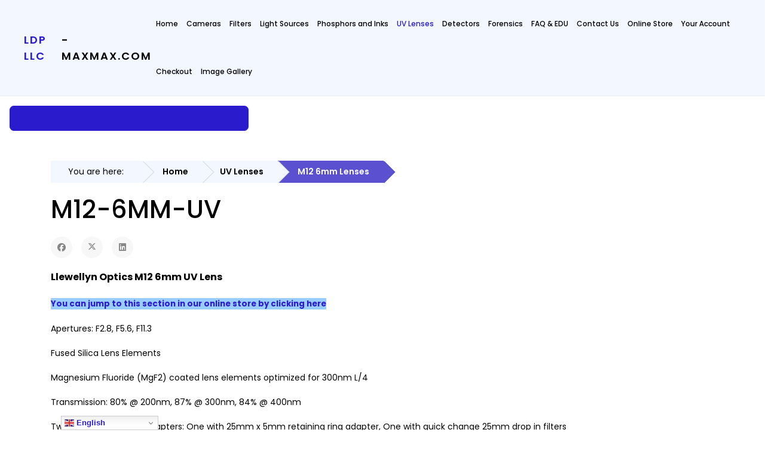

--- FILE ---
content_type: text/html; charset=utf-8
request_url: https://www.maxmax.com/uv-lenses/lenses
body_size: 17180
content:

<!doctype html>
<html lang="en-us" dir="ltr">
	<head>

		
		<meta name="viewport" content="width=device-width, initial-scale=1, shrink-to-fit=no">
		<meta charset="utf-8">
	<meta name="description" content="LDP LLC www.MaxMax.com optical products and photonics">
	<meta name="generator" content="Joomla! - Open Source Content Management">
	<title>M12-6MM-UV</title>
	<link href="/images/favicon.png" rel="icon" type="image/vnd.microsoft.icon">
<link href="/media/vendor/fontawesome-free/css/fontawesome.min.css?6.6.0" rel="stylesheet">
	<link href="/media/com_hikashop/css/hikashop.css?v=512" rel="stylesheet">
	<link href="/media/com_hikashop/css/frontend_default.css?t=1736943698" rel="stylesheet">
	<link href="/media/com_hikashop/css/style_custom.css?t=1705913006" rel="stylesheet">
	<link href="/plugins/content/pdf_embed/assets/css/style.css" rel="stylesheet">
	<link href="//fonts.googleapis.com/css?family=Poppins:100,100i,200,200i,300,300i,400,400i,500,500i,600,600i,700,700i,800,800i,900,900i&amp;subset=latin-ext&amp;display=swap" rel="stylesheet" media="none" onload="media=&quot;all&quot;">
	<link href="/templates/wt_azora_pro/css/bootstrap.min.css" rel="stylesheet">
	<link href="/plugins/system/helixultimate/assets/css/system-j4.min.css" rel="stylesheet">
	<link href="/media/system/css/joomla-fontawesome.min.css?6055de" rel="stylesheet">
	<link href="/templates/wt_azora_pro/css/uikit.min.css" rel="stylesheet">
	<link href="/templates/wt_azora_pro/css/hover.css" rel="stylesheet">
	<link href="/templates/wt_azora_pro/css/stroke-gap-icons.css" rel="stylesheet">
	<link href="/templates/wt_azora_pro/css/et-line.css" rel="stylesheet">
	<link href="/templates/wt_azora_pro/css/template.css" rel="stylesheet">
	<link href="/templates/wt_azora_pro/css/presets/preset1.css" rel="stylesheet">
	<link href="/templates/wt_azora_pro/css/custom.css" rel="stylesheet">
	<link href="/media/com_hikashop/css/notify-metro.css?v=512" rel="stylesheet">
	<style>.igui-scope .ig-menu-grid-item h3 {
    font-size: 16px;
    margin-top: 15px;
    color: #000;
margin-bottom:7px;
}
.igui-scope .ig-round-menu .ig-menu-image-inner {
    aspect-ratio: 4/3 auto;
}
.igui-scope .ig-round-menu .ig-menu-image-inner img {
    height: 100%;
    object-fit: cover;
}

.igui-scope .ig-menu-description {
    color: #333;
    font-size: 13px;
}

.ig-menu-grid-item {
    margin-bottom: 3.5rem !important;
}</style>
	<style>body{font-family: 'Poppins', sans-serif;font-size: 14px;font-weight: 300;text-decoration: none;}
</style>
	<style>h1{font-family: 'Poppins', sans-serif;text-decoration: none;}
</style>
	<style>h2{font-family: 'Poppins', sans-serif;text-decoration: none;}
</style>
	<style>h3{font-family: 'Poppins', sans-serif;text-decoration: none;}
</style>
	<style>h4{font-family: 'Poppins', sans-serif;text-decoration: none;}
</style>
	<style>h5{font-family: 'Poppins', sans-serif;text-decoration: none;}
</style>
	<style>h6{font-family: 'Poppins', sans-serif;text-decoration: none;}
</style>
	<style>.sp-megamenu-parent > li > a, .sp-megamenu-parent > li > span, .sp-megamenu-parent .sp-dropdown li.sp-menu-item > a{font-family: 'Poppins', sans-serif;font-size: 14px;font-weight: 500;text-decoration: none;}
</style>
	<style>.menu.nav-pills > li > a, .menu.nav-pills > li > span, .menu.nav-pills .sp-dropdown li.sp-menu-item > a{font-family: 'Poppins', sans-serif;font-size: 14px;font-weight: 500;text-decoration: none;}
</style>
	<style>#sp-footer{ padding:15px 0; }</style>
	<style>
#hikashop_category_information_module_229 div.hikashop_subcontainer,
#hikashop_category_information_module_229 .hikashop_rtop *,#hikashop_category_information_module_229 .hikashop_rbottom * { background:#FFFFFF; }
#hikashop_category_information_module_229 div.hikashop_subcontainer,
#hikashop_category_information_module_229 div.hikashop_subcontainer span,
#hikashop_category_information_module_229 div.hikashop_container { text-align:center; }
#hikashop_category_information_module_229 div.hikashop_container { margin:10px 10px; }
#hikashop_category_information_module_229 .hikashop_subcontainer { -moz-border-radius: 5px; -webkit-border-radius: 5px; -khtml-border-radius: 5px; border-radius: 5px; }</style>
<script type="application/json" class="joomla-script-options new">{"data":{"breakpoints":{"tablet":991,"mobile":480},"header":{"stickyOffset":"100"}},"system.paths":{"root":"","rootFull":"https://www.maxmax.com/","base":"","baseFull":"https://www.maxmax.com/"},"csrf.token":"a04c674a2687ac9d0d62efee0108c891"}</script>
	<script src="/media/system/js/core.min.js?2cb912"></script>
	<script src="/media/vendor/jquery/js/jquery.min.js?3.7.1"></script>
	<script src="/media/legacy/js/jquery-noconflict.min.js?504da4"></script>
	<script src="/media/vendor/bootstrap/js/alert.min.js?5.3.3" type="module"></script>
	<script src="/media/vendor/bootstrap/js/button.min.js?5.3.3" type="module"></script>
	<script src="/media/vendor/bootstrap/js/carousel.min.js?5.3.3" type="module"></script>
	<script src="/media/vendor/bootstrap/js/collapse.min.js?5.3.3" type="module"></script>
	<script src="/media/vendor/bootstrap/js/dropdown.min.js?5.3.3" type="module"></script>
	<script src="/media/vendor/bootstrap/js/modal.min.js?5.3.3" type="module"></script>
	<script src="/media/vendor/bootstrap/js/offcanvas.min.js?5.3.3" type="module"></script>
	<script src="/media/vendor/bootstrap/js/popover.min.js?5.3.3" type="module"></script>
	<script src="/media/vendor/bootstrap/js/scrollspy.min.js?5.3.3" type="module"></script>
	<script src="/media/vendor/bootstrap/js/tab.min.js?5.3.3" type="module"></script>
	<script src="/media/vendor/bootstrap/js/toast.min.js?5.3.3" type="module"></script>
	<script src="/media/system/js/showon.min.js?e51227" type="module"></script>
	<script src="/media/com_hikashop/js/hikashop.js?v=512"></script>
	<script src="/templates/wt_azora_pro/js/uikit.min.js"></script>
	<script src="/templates/wt_azora_pro/js/main.js"></script>
	<script src="https://cdn.gtranslate.net/widgets/latest/dwf.js" data-gt-orig-url="/uv-lenses/lenses" data-gt-orig-domain="www.maxmax.com" data-gt-widget-id="270" defer></script>
	<script src="/media/com_hikashop/js/notify.min.js?v=512"></script>
	<script src="/plugins/hikashop/cartnotify/media/notify.js"></script>
	<script type="application/ld+json">{"@context":"https:\/\/schema.org","@type":"BreadcrumbList","itemListElement":[{"@type":"ListItem","position":1,"item":{"@id":"https:\/\/www.maxmax.com\/","name":"Home"}},{"@type":"ListItem","position":2,"item":{"@id":"https:\/\/www.maxmax.com\/uv-lenses","name":"UV Lenses"}},{"@type":"ListItem","position":3,"item":{"@id":"https:\/\/www.maxmax.com\/uv-lenses\/lenses","name":"M12 6mm Lenses"}}]}</script>
	<script type="application/ld+json">{"@context":"https://schema.org","@graph":[{"@type":"Organization","@id":"https://www.maxmax.com/#/schema/Organization/base","name":"MaxMax","url":"https://www.maxmax.com/"},{"@type":"WebSite","@id":"https://www.maxmax.com/#/schema/WebSite/base","url":"https://www.maxmax.com/","name":"MaxMax","publisher":{"@id":"https://www.maxmax.com/#/schema/Organization/base"}},{"@type":"WebPage","@id":"https://www.maxmax.com/#/schema/WebPage/base","url":"https://www.maxmax.com/uv-lenses/lenses","name":"M12-6MM-UV","description":"LDP LLC www.MaxMax.com optical products and photonics","isPartOf":{"@id":"https://www.maxmax.com/#/schema/WebSite/base"},"about":{"@id":"https://www.maxmax.com/#/schema/Organization/base"},"inLanguage":"en-US","breadcrumb":{"@id":"https://www.maxmax.com/#/schema/BreadcrumbList/17"}},{"@type":"Article","@id":"https://www.maxmax.com/#/schema/com_content/article/1424","name":"M12-6MM-UV","headline":"M12-6MM-UV","inLanguage":"en-US","isPartOf":{"@id":"https://www.maxmax.com/#/schema/WebPage/base"}}]}</script>
	<script>template="wt_azora_pro";</script>
	<script>window.gtranslateSettings = window.gtranslateSettings || {};window.gtranslateSettings['270'] = {"default_language":"en","languages":["en","fr","de","it","es"],"url_structure":"none","wrapper_selector":"#gt-wrapper-270","globe_size":60,"flag_size":16,"flag_style":"2d","custom_domains":null,"float_switcher_open_direction":"top","switcher_open_direction":"top","native_language_names":0,"add_new_line":1,"select_language_label":"Select Language","detect_browser_language":0,"custom_css":"","alt_flags":[],"switcher_horizontal_position":"left","switcher_vertical_position":"bottom","horizontal_position":"inline","vertical_position":"inline"};</script>
	<script>
if(!window.localPage) window.localPage = {};
window.localPage.cartRedirect = function(cid,pid,resp){window.location="/checkoutb/checkout";};
window.localPage.wishlistRedirect = function(cid,pid,resp){window.location="/component/hikashop/product/listing";};
</script>
	<script>
jQuery.notify.defaults({"arrowShow":false,"globalPosition":"top right","elementPosition":"top right","clickToHide":true,"autoHideDelay":5000,"autoHide":true});
window.cartNotifyParams = {"reference":"global","img_url":"\/media\/com_hikashop\/images\/icons\/icon-32-newproduct.png","redirect_url":"","redirect_delay":4000,"hide_delay":5000,"title":"Product added to the cart","text":"Product successfully added to the cart","wishlist_title":"Product added to the wishlist","wishlist_text":"Product successfully added to the wishlist","list_title":"Products added to the cart","list_text":"Products successfully added to the cart","list_wishlist_title":"Products added to the wishlist","list_wishlist_text":"Products successfully added to the wishlist","err_title":"Product not added to the cart","err_text":"Product not added to the cart","err_wishlist_title":"Product not added to the wishlist","err_wishlist_text":"Product not added to the wishlist"};
</script>
 
</head>

<body class="site helix-ultimate hu com_content com-content view-article layout-default task-none itemid-3234 en-us ltr layout-fluid offcanvas-init offcanvs-position-right">  

        
        
                    <div class="body-wrapper">
        
        
         
        
                            

	<div class="tm-header-mobile uk-hidden@m"><div class="uk-navbar-container"><div class="container"><nav class="uk-navbar" uk-navbar><div class="uk-navbar-left"><a class="uk-navbar-toggle uk-navbar-toggle-animate" href="#" uk-toggle="target: #tm-mobile;"><span uk-navbar-toggle-icon></span></a></div><div class="uk-navbar-center"><a class="uk-navbar-item uk-logo" href="/"><span>LDP LLC</span> - maxmax.com</a></div></div></nav></div><div id="tm-mobile" class="uk-offcanvas" uk-offcanvas="mode:slide; overlay: true"><div class="uk-offcanvas-bar"><button class="uk-offcanvas-close" type="button" uk-close></button><div class="uk-child-width-1-1 uk-grid" uk-grid><div>
<ul class="uk-nav uk-nav uk-nav-default uk-nav-accordion" uk-nav="targets: > .js-accordion">

<li class="item-2449"><a href="/" >Home</a></li><li class="item-2687 uk-parent"><a href="/maincamerapage" >Cameras <span uk-nav-parent-icon></span></a><ul class="uk-nav-sub "><li class="item-2609 uk-parent"><a href="/maincamerapage/remote-sensing" >Remote Sensing NDVI</a><ul class="uk-nav-sub "><li class="item-2611"><a href="/maincamerapage/remote-sensing/rse-software" >RSE Software</a></li><li class="item-2612"><a href="/maincamerapage/remote-sensing/5-band-remote-sensing-cameras" >5-Band</a></li><li class="item-3067 uk-parent"><a href="/maincamerapage/remote-sensing/multispectral" >Multispectral</a><ul class="uk-nav-sub "><li class="item-3229"><a href="/maincamerapage/remote-sensing/multispectral/hyperspectral-overview" >Hyperspectral Overview</a></li></ul></li><li class="item-2613"><a href="/maincamerapage/remote-sensing/mapping-ndvi-false-colors" >NDVI False Color</a></li><li class="item-2614 uk-parent"><a href="/maincamerapage/remote-sensing/remote-sensing-camera-technical-information" >Camera Technical</a><ul class="uk-nav-sub "><li class="item-2785"><a href="/maincamerapage/remote-sensing/remote-sensing-camera-technical-information/fov-calcs" >FOV Calcs</a></li></ul></li><li class="item-2615"><a href="/maincamerapage/remote-sensing/historical-background-of-remote-sensing" >NDVI History</a></li><li class="item-2616 uk-parent"><a href="/maincamerapage/remote-sensing/enhanced-normalized-difference-vegetation-index" >ENDVI</a><ul class="uk-nav-sub "><li class="item-2783"><a href="/maincamerapage/remote-sensing/enhanced-normalized-difference-vegetation-index/ndvi-and-endvi" >NDVI and ENDVI</a></li></ul></li><li class="item-2617 uk-parent"><a href="/maincamerapage/remote-sensing/remote-sensing-examples" >Examples</a><ul class="uk-nav-sub "><li class="item-2618"><a href="/maincamerapage/remote-sensing/remote-sensing-examples/remote-sensing-lawns-example-2" >Lawn Care 2</a></li><li class="item-2619"><a href="/maincamerapage/remote-sensing/remote-sensing-examples/remote-sensing-lawns-example-1" >Lawn Care 1</a></li><li class="item-2620"><a href="/maincamerapage/remote-sensing/remote-sensing-examples/ndvi-elph-300-examples" >ELPH 300 Examples</a></li><li class="item-2622"><a href="/maincamerapage/remote-sensing/remote-sensing-examples/using-remote-sensing-cameras-to-estimate-biomass" >Desert Study</a></li><li class="item-2784"><a href="/maincamerapage/remote-sensing/remote-sensing-examples/camera-fov" >Camera FOV</a></li></ul></li><li class="item-2621"><a href="/maincamerapage/remote-sensing/optional-camera-firmware" >Firmware Option</a></li><li class="item-2789 uk-parent"><a href="/maincamerapage/remote-sensing/smart-cam" >Smart Cam</a><ul class="uk-nav-sub "><li class="item-2790"><a href="/maincamerapage/remote-sensing/smart-cam/operation" >Operation</a></li><li class="item-2793"><a href="/maincamerapage/remote-sensing/smart-cam/fov" >FOV</a></li></ul></li><li class="item-2792"><a href="/maincamerapage/remote-sensing/progondvi" >ProGoNDVI</a></li><li class="item-2799"><a href="/maincamerapage/remote-sensing/camera-lineup" >Camera Lineup</a></li><li class="item-2809"><a href="/maincamerapage/remote-sensing/notch-filters" >Notch Filters</a></li></ul></li><li class="item-2823 uk-parent"><a href="/maincamerapage/hyperspectral" >Hyperspectral</a><ul class="uk-nav-sub "><li class="item-2866"><a href="/maincamerapage/hyperspectral/spectral-lines" >Spectral Lines</a></li><li class="item-2868"><a href="/maincamerapage/hyperspectral/artwork" >Artwork</a></li><li class="item-2869"><a href="/maincamerapage/hyperspectral/forensics" >Forensics</a></li><li class="item-3228"><a href="/maincamerapage/hyperspectral/hyperspectral-overview" >Hyperspectral Overview</a></li></ul></li><li class="item-3064"><a href="/maincamerapage/multispectral" >Multispectral</a></li><li class="item-2797 uk-parent"><a href="/maincamerapage/uv-vis-ir" >UV-VIS-IR</a><ul class="uk-nav-sub "><li class="item-3238"><a href="/maincamerapage/uv-vis-ir/usb-8mp-mono" >USB 8MP Mono</a></li></ul></li><li class="item-2624 uk-parent"><a href="/maincamerapage/infrared-cameras" >IR Cameras</a><ul class="uk-nav-sub "><li class="item-2625"><a href="/maincamerapage/infrared-cameras/ir-example-uses" >IR Examples</a></li><li class="item-2626"><a href="/maincamerapage/infrared-cameras/digital-still-cameras" >Digital Still Cameras</a></li><li class="item-3175"><a href="/maincamerapage/infrared-cameras/ir-outdoor" >IR Outdoor</a></li><li class="item-2634"><a href="/maincamerapage/infrared-cameras/infrared-code-scanner" >IR Scanner</a></li><li class="item-2628"><a href="/maincamerapage/infrared-cameras/miicroscope" >Microscope</a></li><li class="item-2629"><a href="/maincamerapage/infrared-cameras/camera-technical" >Camera Technical</a></li><li class="item-2630"><a href="/maincamerapage/infrared-cameras/ir-techniques" >IR Techniques</a></li><li class="item-2631"><a href="/maincamerapage/infrared-cameras/zigview-r-shutter-controller" >Zigview R</a></li><li class="item-2632"><a href="/maincamerapage/infrared-cameras/zigview-s-shutter-controller" >Zigview S</a></li><li class="item-2633"><a href="/maincamerapage/infrared-cameras/camera-shutter-controllers" >Shutter Controllers</a></li></ul></li><li class="item-2571 uk-parent"><a href="/maincamerapage/uvcameras" >UV Cameras</a><ul class="uk-nav-sub "><li class="item-3110"><a href="/maincamerapage/uvcameras/usb2-small" >USB 2MP Mono</a></li><li class="item-3240"><a href="/maincamerapage/uvcameras/usb-8mp-mono" >USB 8MP Mono</a></li><li class="item-3295"><a href="/maincamerapage/uvcameras/usb-8mp-mono-uv" >USB 8MP Mono UV</a></li><li class="item-3784"><a href="/maincamerapage/uvcameras/usb-16mp-mono-uv" >USB 16MP Mono UV</a></li><li class="item-3517"><a href="/maincamerapage/uvcameras/raspberry-pi-hq-12mp" >Raspberry Pi HQ 12MP</a></li><li class="item-2728"><a href="/maincamerapage/uvcameras/uv-explorer" >UV Explorer</a></li><li class="item-2648"><a href="/maincamerapage/uvcameras/our-uv-camera-solution" >Our Solution</a></li><li class="item-2649"><a href="/maincamerapage/uvcameras/other-uv-camera-solutions" >Other Solutions</a></li><li class="item-2821"><a href="/maincamerapage/uvcameras/nikon-camera-and-uv" >Nikon Camera and UV</a></li><li class="item-3225 uk-parent"><a href="/maincamerapage/uvcameras/m12-6mm-uv" >M12-6MM-UV</a><ul class="uk-nav-sub "><li class="item-3232"><a href="/maincamerapage/uvcameras/m12-6mm-uv/f-2-8-specifications" >F/2.8 Specifications</a></li><li class="item-3231"><a href="/maincamerapage/uvcameras/m12-6mm-uv/f-5-6-specifications" >F/5.6 Specifications</a></li><li class="item-3233"><a href="/maincamerapage/uvcameras/m12-6mm-uv/f-11-3-specifications" >F/11.3 Specifications</a></li></ul></li><li class="item-3475"><a href="/maincamerapage/uvcameras/uv-sunscreen" >UV Sunscreen</a></li></ul></li><li class="item-2712 uk-parent"><a href="/maincamerapage/monochrome-cameras" >Monochrome Cameras</a><ul class="uk-nav-sub "><li class="item-2891 uk-parent"><a href="/maincamerapage/monochrome-cameras/fuji-monochrome" >Fuji Monochrome</a><ul class="uk-nav-sub "><li class="item-3242"><a href="/maincamerapage/monochrome-cameras/fuji-monochrome/fuji-x-t2m" >Fuji X-T2M</a></li><li class="item-3374"><a href="/maincamerapage/monochrome-cameras/fuji-monochrome/fuji-gfx-50" >Fuji GFX-50</a></li><li class="item-3484"><a href="/maincamerapage/monochrome-cameras/fuji-monochrome/fuji-x-h1m" >Fuji X-H1M</a></li></ul></li><li class="item-3356 uk-parent"><a href="/maincamerapage/monochrome-cameras/nikon-monochrome" >Nikon Monochrome</a><ul class="uk-nav-sub "><li class="item-3357"><a href="/maincamerapage/monochrome-cameras/nikon-monochrome/nikon-d780m" >Nikon D780M</a></li><li class="item-2909"><a href="/maincamerapage/monochrome-cameras/nikon-monochrome/nikon-d800-b-w" >Nikon D800M</a></li><li class="item-3226 uk-parent"><a href="/maincamerapage/monochrome-cameras/nikon-monochrome/nikon-d850m" >Nikon D850M</a><ul class="uk-nav-sub "><li class="item-3334"><a href="/maincamerapage/monochrome-cameras/nikon-monochrome/nikon-d850m/d850-tech" >D850 Tech</a></li><li class="item-3335"><a href="/maincamerapage/monochrome-cameras/nikon-monochrome/nikon-d850m/d850m-pictures" >D850M Pictures</a></li><li class="item-3340"><a href="/maincamerapage/monochrome-cameras/nikon-monochrome/nikon-d850m/d850m-more-pics" >D850M More Pics</a></li></ul></li><li class="item-3447"><a href="/maincamerapage/monochrome-cameras/nikon-monochrome/nikon-z7m" >Nikon Z7M</a></li></ul></li><li class="item-3146"><a href="/maincamerapage/monochrome-cameras/panasonic-monochrome" >Panasonic Monochrome</a></li><li class="item-3491 uk-parent"><a href="/maincamerapage/monochrome-cameras/leica-monochrome" >Leica Monochrome</a><ul class="uk-nav-sub "><li class="item-3487"><a href="/maincamerapage/monochrome-cameras/leica-monochrome/leica-m9" >Leica M9 Corrosion</a></li></ul></li><li class="item-3355 uk-parent"><a href="/maincamerapage/monochrome-cameras/sony-monochrome" >Sony Monochrome</a><ul class="uk-nav-sub "><li class="item-3339"><a href="/maincamerapage/monochrome-cameras/sony-monochrome/sony-a99m-ii" >Sony A99M II</a></li><li class="item-3429"><a href="/maincamerapage/monochrome-cameras/sony-monochrome/sony-rx100m-iii" >Sony RX100M III</a></li><li class="item-3470"><a href="/maincamerapage/monochrome-cameras/sony-monochrome/sony-a7r-iii-m" >Sony A7R III M</a></li><li class="item-3477"><a href="/maincamerapage/monochrome-cameras/sony-monochrome/sony-a7r-iv-m" >Sony A7R IV M</a></li></ul></li><li class="item-3241"><a href="/maincamerapage/monochrome-cameras/usb-8mp-mono" >USB 8MP Mono</a></li><li class="item-3783"><a href="/maincamerapage/monochrome-cameras/usb-16mp-mono" >USB 16MP Mono</a></li><li class="item-3492 uk-parent"><a href="/maincamerapage/monochrome-cameras/raspeberry-pi-cameras" >Raspberry Pi Cameras</a><ul class="uk-nav-sub "><li class="item-3493"><a href="/maincamerapage/monochrome-cameras/raspeberry-pi-cameras/raspberry-pi-hq-12mp" >Raspberry Pi HQ 12MP</a></li><li class="item-3466"><a href="/maincamerapage/monochrome-cameras/raspeberry-pi-cameras/raspberry-pi-mono" >Raspberry Pi Mono 8MP</a></li><li class="item-3817"><a href="/maincamerapage/monochrome-cameras/raspeberry-pi-cameras/raspberry-pi-global-shutter-1-6mp" >Raspberry Pi  Global Shutter 1.6MP</a></li></ul></li><li class="item-2908"><a href="/maincamerapage/monochrome-cameras/debayer-study" >Debayer Study</a></li><li class="item-2729"><a href="/maincamerapage/monochrome-cameras/uv-explorer" >UV Explorer</a></li><li class="item-2730"><a href="/maincamerapage/monochrome-cameras/more-tech" >More Tech</a></li><li class="item-2830"><a href="/maincamerapage/monochrome-cameras/olpf-study" >OLPF Study</a></li><li class="item-2855"><a href="/maincamerapage/monochrome-cameras/processing" >Processing</a></li><li class="item-3182"><a href="/maincamerapage/monochrome-cameras/monochrome-manufacturing" >Monochrome Manufacturing</a></li><li class="item-3188"><a href="/maincamerapage/monochrome-cameras/mono-striped" >Mono Striped</a></li><li class="item-3782"><a href="/maincamerapage/monochrome-cameras/raspberry-pi-mono" >Raspberry Pi Mono</a></li></ul></li><li class="item-3469"><a href="/maincamerapage/face-scanner" >Face Scanner</a></li><li class="item-3206"><a href="/maincamerapage/dual-cam" >Dual Cam</a></li><li class="item-2569 uk-parent"><a href="/maincamerapage/cameraconversions" >Camera Conversions</a><ul class="uk-nav-sub "><li class="item-2798"><a href="/maincamerapage/cameraconversions/hall-of-shame" >Hall Of Shame</a></li></ul></li><li class="item-2722"><a href="/maincamerapage/chronoform?view=form" >Conversion Request</a></li><li class="item-2788"><a href="/maincamerapage/usb-industrial" >USB Industrial</a></li><li class="item-3066"><a href="/maincamerapage/usb3-industrial" >USB3 Industrial</a></li><li class="item-2791"><a href="/maincamerapage/progo" >ProGo</a></li><li class="item-2627 uk-parent"><a href="/maincamerapage/converted-video-cameras" >Video Cameras</a><ul class="uk-nav-sub "><li class="item-2824 uk-parent"><a href="/maincamerapage/converted-video-cameras/ir-outdoor" >IR Outdoor</a><ul class="uk-nav-sub "><li class="item-2827"><a href="/maincamerapage/converted-video-cameras/ir-outdoor/low-cost" >Low Cost</a></li><li class="item-2828"><a href="/maincamerapage/converted-video-cameras/ir-outdoor/cir-series" >CIR Series</a></li><li class="item-2829"><a href="/maincamerapage/converted-video-cameras/ir-outdoor/proircam1" >ProIRcam1</a></li></ul></li><li class="item-2825"><a href="/maincamerapage/converted-video-cameras/lipstick-camera" >Lipstick Camera</a></li><li class="item-2826"><a href="/maincamerapage/converted-video-cameras/microscope-camera" >Microscope Camera</a></li></ul></li><li class="item-2839"><a href="/maincamerapage/hunting" >Trail / Hunting</a></li><li class="item-2857"><a href="/maincamerapage/icg-camera" >ICG Camera &amp; Light</a></li><li class="item-3180"><a href="/maincamerapage/forensic-magnifier-xnitedet2" >Forensic Camera XNiteDet2</a></li></ul></li><li class="item-2794 uk-parent"><a href="/filters" >Filters <span uk-nav-parent-icon></span></a><ul class="uk-nav-sub "><li class="item-2461"><a href="/filters/filter-technical-overview" >Technical</a></li><li class="item-2459"><a href="/filters/filter-comparisons-with-examples" >Filter Comparison</a></li><li class="item-2463 uk-parent"><a href="/filters/ir-example-pictures" >IR Examples</a><ul class="uk-nav-sub "><li class="item-2751"><a href="/filters/ir-example-pictures/forensic" >Forensic</a></li><li class="item-2752"><a href="/filters/ir-example-pictures/security" >Security</a></li><li class="item-2753"><a href="/filters/ir-example-pictures/x-ray" >X-Ray</a></li><li class="item-2754"><a href="/filters/ir-example-pictures/scientific" >Scientific</a></li><li class="item-2755"><a href="/filters/ir-example-pictures/modified-camera" >Modified Camera</a></li><li class="item-2756"><a href="/filters/ir-example-pictures/writing-test" >Writing Test</a></li><li class="item-2757"><a href="/filters/ir-example-pictures/ir-samples" >IR Samples</a></li></ul></li><li class="item-2749"><a href="/filters/bandpass-ir" >Bandpass IR</a></li><li class="item-2795"><a href="/filters/bandpass-visible-b" >Bandpass Visible</a></li><li class="item-2750"><a href="/filters/notch-filters" >Notch Filters</a></li><li class="item-3021"><a href="/filters/filter-request?view=form" >Filter Request</a></li></ul></li><li class="item-2688 uk-parent"><a href="/light-sources" >Light Sources <span uk-nav-parent-icon></span></a><ul class="uk-nav-sub "><li class="item-3118"><a href="/light-sources/xniteflashf-series" >XNiteFlashF Series</a></li><li class="item-2477 uk-parent"><a href="/light-sources/uv-light-products" >UV Lights</a><ul class="uk-nav-sub "><li class="item-2650"><a href="/light-sources/uv-light-products/ultraviolet-submini-lights" >UV Submini</a></li><li class="item-2651"><a href="/light-sources/uv-light-products/ultraviolet-magnifier" >UV Magnifier</a></li><li class="item-2652"><a href="/light-sources/uv-light-products/uv-led-aaaa-lights" >UV LED AAAA</a></li><li class="item-2653"><a href="/light-sources/uv-light-products/ultraviolet-5-led-flashlight" >UV 5-LED</a></li><li class="item-2654"><a href="/light-sources/uv-light-products/ultraviolet-16-led-flashlight" >UV 16 LED</a></li><li class="item-3580"><a href="/light-sources/uv-light-products/uv-9-watt" >UV 9 Watt</a></li><li class="item-2655"><a href="/light-sources/uv-light-products/ultraviolet-light-curing-machine" >UV Cure MX</a></li><li class="item-2656"><a href="/light-sources/uv-light-products/ultraviolet-hid-flashlight" >UV HID</a></li><li class="item-2657 uk-parent"><a href="/light-sources/uv-light-products/ultraviolet-4-watt-lights" >UV 4 Watt</a><ul class="uk-nav-sub "><li class="item-2658 uk-parent"><a href="/light-sources/uv-light-products/ultraviolet-4-watt-lights/ultraviolet-4-watt-254nm-lights" >UV 4-Watt 254nm</a><ul class="uk-nav-sub "><li class="item-2659"><a href="/light-sources/uv-light-products/ultraviolet-4-watt-lights/ultraviolet-4-watt-254nm-lights/uv-254nm-technical-information" >UV 254nm Info</a></li></ul></li><li class="item-2660"><a href="/light-sources/uv-light-products/ultraviolet-4-watt-lights/uv-4-watt-365nm-light" >UV 4-Watt 365nm</a></li></ul></li><li class="item-2661 uk-parent"><a href="/light-sources/uv-light-products/shortwave-uv-lights" >Shortwave UV</a><ul class="uk-nav-sub "><li class="item-2662"><a href="/light-sources/uv-light-products/shortwave-uv-lights/uv-shortwave-technical-information" >Tech Info</a></li></ul></li><li class="item-2663 uk-parent"><a href="/light-sources/uv-light-products/ultraviolet-camera-flash-units" >UV Camera Flash</a><ul class="uk-nav-sub "><li class="item-2664"><a href="/light-sources/uv-light-products/ultraviolet-camera-flash-units/canon-uv-flash-unit" >Canon 600EX</a></li><li class="item-2665"><a href="/light-sources/uv-light-products/ultraviolet-camera-flash-units/nikon-uv-flash-unit" >Nikon SB910</a></li></ul></li><li class="item-2743"><a href="/light-sources/uv-light-products/uv-panel" >UV Panel</a></li><li class="item-2919"><a href="/light-sources/uv-light-products/uv-floodlight" >UV Floodlight</a></li><li class="item-3485"><a href="/light-sources/uv-light-products/uv-ring-light" >UV Ring Light</a></li></ul></li><li class="item-2635 uk-parent"><a href="/light-sources/infrared-light-sources" >IR Lights</a><ul class="uk-nav-sub "><li class="item-2636"><a href="/light-sources/infrared-light-sources/infrared-flashlights" >IR Flashlights</a></li><li class="item-2637 uk-parent"><a href="/light-sources/infrared-light-sources/infrared-camera-flashes" >IR Camera Flashes</a><ul class="uk-nav-sub "><li class="item-2638"><a href="/light-sources/infrared-light-sources/infrared-camera-flashes/infrared-nikon-camera-flash" >Nikon SB910</a></li><li class="item-2639"><a href="/light-sources/infrared-light-sources/infrared-camera-flashes/infrared-canon-600ex-camera-flash" >Canon 600EX</a></li></ul></li><li class="item-2640"><a href="/light-sources/infrared-light-sources/infrared-chemiluminescent-light-sticks" >IR LightSticks</a></li><li class="item-2642"><a href="/light-sources/infrared-light-sources/professional-infrared-illuminators" >Pro IR Illuminators</a></li><li class="item-2787"><a href="/light-sources/infrared-light-sources/ir-laser-illuminator" >IR Laser Illuminator</a></li><li class="item-3063"><a href="/light-sources/infrared-light-sources/ir-flashlights-small" >IR Flashlights Small</a></li></ul></li><li class="item-2782 uk-parent"><a href="/light-sources/visible" >Visible</a><ul class="uk-nav-sub "><li class="item-2781"><a href="/light-sources/visible/hid-handheld" >HID Handheld</a></li><li class="item-2762"><a href="/light-sources/visible/precision-led" >Precision LED</a></li></ul></li><li class="item-2837"><a href="/light-sources/forensic" >Forensic</a></li><li class="item-2838"><a href="/light-sources/batteries" >Batteries</a></li><li class="item-2858"><a href="/light-sources/icg-flashlight" >ICG Camera &amp; Light</a></li></ul></li><li class="item-2485 uk-parent"><a href="/phosphorsdyesandinks" >Phosphors and Inks <span uk-nav-parent-icon></span></a><ul class="uk-nav-sub "><li class="item-2473 uk-parent"><a href="/phosphorsdyesandinks/uv-inks-dyes-phosphors-and-pigments" >UV Phosphors, Dyes &amp; Inks</a><ul class="uk-nav-sub "><li class="item-2746"><a href="/phosphorsdyesandinks/uv-inks-dyes-phosphors-and-pigments/uv-uses" >UV Uses</a></li><li class="item-2543 uk-parent"><a href="/phosphorsdyesandinks/uv-inks-dyes-phosphors-and-pigments/longwave" >Longwave</a><ul class="uk-nav-sub "><li class="item-2551 uk-parent"><a href="/phosphorsdyesandinks/uv-inks-dyes-phosphors-and-pigments/longwave/soluble" >Soluble</a><ul class="uk-nav-sub "><li class="item-2553"><a href="/phosphorsdyesandinks/uv-inks-dyes-phosphors-and-pigments/longwave/soluble/invisible" >Invisible</a></li><li class="item-2525"><a href="/phosphorsdyesandinks/uv-inks-dyes-phosphors-and-pigments/longwave/soluble/tracer-dyes" >UV Tracers</a></li></ul></li><li class="item-2487 uk-parent"><a href="/phosphorsdyesandinks/uv-inks-dyes-phosphors-and-pigments/longwave/uv-inks-2" >UV Inks</a><ul class="uk-nav-sub "><li class="item-2527"><a href="/phosphorsdyesandinks/uv-inks-dyes-phosphors-and-pigments/longwave/uv-inks-2/other-uv-inks" >Other UV Inks</a></li></ul></li><li class="item-2666"><a href="/phosphorsdyesandinks/uv-inks-dyes-phosphors-and-pigments/longwave/uv-invisible-powders" >UV Powder Invisible</a></li><li class="item-2763"><a href="/phosphorsdyesandinks/uv-inks-dyes-phosphors-and-pigments/longwave/non-soluble2" >Non-Soluble</a></li></ul></li><li class="item-2541"><a href="/phosphorsdyesandinks/uv-inks-dyes-phosphors-and-pigments/shortwave" >Shortwave</a></li><li class="item-3065"><a href="/phosphorsdyesandinks/uv-inks-dyes-phosphors-and-pigments/vuv-phosphors" >VUV Phosphors</a></li><li class="item-2505 uk-parent"><a href="/phosphorsdyesandinks/uv-inks-dyes-phosphors-and-pigments/invisible-uv-inks" >Invisible Inks</a><ul class="uk-nav-sub "><li class="item-2509"><a href="/phosphorsdyesandinks/uv-inks-dyes-phosphors-and-pigments/invisible-uv-inks/red" >Red</a></li><li class="item-2515"><a href="/phosphorsdyesandinks/uv-inks-dyes-phosphors-and-pigments/invisible-uv-inks/yellow" >Yellow</a></li><li class="item-2517"><a href="/phosphorsdyesandinks/uv-inks-dyes-phosphors-and-pigments/invisible-uv-inks/green" >Green</a></li><li class="item-2519"><a href="/phosphorsdyesandinks/uv-inks-dyes-phosphors-and-pigments/invisible-uv-inks/sunlight" >Sunlight</a></li><li class="item-2481"><a href="/phosphorsdyesandinks/uv-inks-dyes-phosphors-and-pigments/invisible-uv-inks/uv-invisible-ink-examples" >Blue</a></li></ul></li><li class="item-2892"><a href="/phosphorsdyesandinks/uv-inks-dyes-phosphors-and-pigments/uv2ir" >UV2IR</a></li><li class="item-3117"><a href="/phosphorsdyesandinks/uv-inks-dyes-phosphors-and-pigments/uv-reflective" >UV Reflective</a></li></ul></li><li class="item-2643 uk-parent"><a href="/phosphorsdyesandinks/infrared-phosphors-dyes-and-inks" >IR Phosphors, Dyes &amp; Inks</a><ul class="uk-nav-sub "><li class="item-2644 uk-parent"><a href="/phosphorsdyesandinks/infrared-phosphors-dyes-and-inks/infrared-down-conversion-powder" >IR Down-Conversion</a><ul class="uk-nav-sub "><li class="item-2533"><a href="/phosphorsdyesandinks/infrared-phosphors-dyes-and-inks/infrared-down-conversion-powder/ir-ink-down-conversion" >IR Ink</a></li><li class="item-2893"><a href="/phosphorsdyesandinks/infrared-phosphors-dyes-and-inks/infrared-down-conversion-powder/uv2ir1" >UV2IR1</a></li></ul></li><li class="item-2645"><a href="/phosphorsdyesandinks/infrared-phosphors-dyes-and-inks/infrared-up-conversion-powder" >IR Up-Conversion</a></li><li class="item-3430"><a href="/phosphorsdyesandinks/infrared-phosphors-dyes-and-inks/ir-absorbing-pigment" >IR Absorbing Pigment</a></li><li class="item-3691"><a href="/phosphorsdyesandinks/infrared-phosphors-dyes-and-inks/irp1-ink" >IR Absorbing Paint</a></li><li class="item-3518"><a href="/phosphorsdyesandinks/infrared-phosphors-dyes-and-inks/visible-clear-ir" >Visible - Clear IR</a></li></ul></li><li class="item-2886"><a href="/phosphorsdyesandinks/x-ray-phosphors" >X-Ray Phosphors</a></li><li class="item-3049 uk-parent"><a href="/phosphorsdyesandinks/camera-flash-ink" >Camera Flash Ink</a><ul class="uk-nav-sub "><li class="item-3099"><a href="/phosphorsdyesandinks/camera-flash-ink/phones-ir" >Phones &amp; IR</a></li></ul></li><li class="item-2745"><a href="/phosphorsdyesandinks/detection-cards" >Detection Cards</a></li><li class="item-2489 uk-parent"><a href="/phosphorsdyesandinks/photoluminescent-materials" >Photoluminescent</a><ul class="uk-nav-sub "><li class="item-2491"><a href="/phosphorsdyesandinks/photoluminescent-materials/maxlume" >MaxLume</a></li><li class="item-2493"><a href="/phosphorsdyesandinks/photoluminescent-materials/plk-y1" >PLK-Y1</a></li><li class="item-2495"><a href="/phosphorsdyesandinks/photoluminescent-materials/plk-b1" >PLK-B1</a></li><li class="item-2497"><a href="/phosphorsdyesandinks/photoluminescent-materials/plk-b2" >PLK-B2</a></li><li class="item-2499"><a href="/phosphorsdyesandinks/photoluminescent-materials/plk-p1" >PLK-P1</a></li><li class="item-2501"><a href="/phosphorsdyesandinks/photoluminescent-materials/plk-w1" >PLK-W1</a></li><li class="item-2503"><a href="/phosphorsdyesandinks/photoluminescent-materials/plk-o1" >PLK-O1</a></li><li class="item-2747"><a href="/phosphorsdyesandinks/photoluminescent-materials/plk-y2" >PLK-Y2</a></li></ul></li><li class="item-3482"><a href="/phosphorsdyesandinks/photochromic" >Photochromic</a></li><li class="item-2796 uk-parent"><a href="/phosphorsdyesandinks/visible-inks" >Visible Inks</a><ul class="uk-nav-sub "><li class="item-2867"><a href="/phosphorsdyesandinks/visible-inks/anti-theft-powder" >Anti-Theft Powder</a></li></ul></li><li class="item-2523"><a href="/phosphorsdyesandinks/refillable-pens" >Refillable Pens</a></li></ul></li><li class="item-3496 uk-active uk-parent"><a href="/uv-lenses" >UV Lenses <span uk-nav-parent-icon></span></a><ul class="uk-nav-sub "><li class="item-3234 uk-active uk-parent"><a href="/uv-lenses/lenses" >M12 6mm Lenses</a><ul class="uk-nav-sub "><li class="item-3235"><a href="/uv-lenses/lenses/f-2-8-specifications" >F/2.8 Specifications</a></li><li class="item-3236"><a href="/uv-lenses/lenses/f-5-6-specifications" >F/5.6 Specifications</a></li><li class="item-3237"><a href="/uv-lenses/lenses/f-11-3-specifications" >F/11.3 Specifications</a></li></ul></li><li class="item-3495 uk-parent"><a href="/uv-lenses/c-mount-uv-lens" >C-Mount UV Lens</a><ul class="uk-nav-sub "><li class="item-3497"><a href="/uv-lenses/c-mount-uv-lens/c-mount-6mm" >C-Mount 6mm</a></li><li class="item-3498"><a href="/uv-lenses/c-mount-uv-lens/c-mount-9mm" >C-Mount 9mm</a></li><li class="item-3499"><a href="/uv-lenses/c-mount-uv-lens/c-mount-12mm" >C-Mount 12mm</a></li><li class="item-3500"><a href="/uv-lenses/c-mount-uv-lens/c-mount-16mm" >C-Mount 16mm</a></li><li class="item-3501"><a href="/uv-lenses/c-mount-uv-lens/c-mount-25mm" >C-Mount 25mm</a></li></ul></li></ul></li><li class="item-2758 uk-parent"><a href="/detectors" >Detectors <span uk-nav-parent-icon></span></a><ul class="uk-nav-sub "><li class="item-2759"><a href="/detectors/radiation" >Radiation</a></li><li class="item-2760"><a href="/detectors/magnetic" >Magnetic</a></li><li class="item-2761"><a href="/detectors/infrared" >Infrared</a></li><li class="item-2887"><a href="/detectors/detection-cards" >Detection Cards</a></li><li class="item-3176"><a href="/detectors/forensic-magnifier-xnitedet1" >Forensic Magnifier XNiteDet1</a></li><li class="item-3179"><a href="/detectors/forensic-magnifier-xnitedet2" >Forensic Camera XNiteDet2</a></li><li class="item-3815"><a href="/detectors/ir-scanner" >IR Scanner</a></li></ul></li><li class="item-2859 uk-parent"><a href="/forensics" >Forensics <span uk-nav-parent-icon></span></a><ul class="uk-nav-sub "><li class="item-2861 uk-parent"><a href="/forensics/lights" >Lights</a><ul class="uk-nav-sub "><li class="item-2864"><a href="/forensics/lights/collimated-flashlights" >Collimated Flashlights</a></li><li class="item-3227"><a href="/forensics/lights/xniteflashf-series" >XNiteFlashF Series</a></li><li class="item-3581"><a href="/forensics/lights/uv-9-watt" >UV 9 Watt</a></li><li class="item-3486"><a href="/forensics/lights/uv-ring-light" >UV Ring Light</a></li></ul></li><li class="item-2862 uk-parent"><a href="/forensics/filters-and-glasses" >Filters and Glasses</a><ul class="uk-nav-sub "><li class="item-2863"><a href="/forensics/filters-and-glasses/filter-glasses" >Filter Glasses</a></li></ul></li><li class="item-2865 uk-parent"><a href="/forensics/hyperspectral" >Hyperspectral</a><ul class="uk-nav-sub "><li class="item-2870"><a href="/forensics/hyperspectral/altered-document" >Altered Document</a></li><li class="item-2871"><a href="/forensics/hyperspectral/artwork" >Artwork</a></li></ul></li><li class="item-2876"><a href="/forensics/brushes" >Brushes</a></li><li class="item-3177"><a href="/forensics/forensic-magnifier-xnitedet1" >Forensic Magnifier XNiteDet1</a></li><li class="item-3178"><a href="/forensics/forensic-magnifier-xnitedet2" >Forensic Camera XNiteDet2</a></li><li class="item-3412"><a href="/forensics/safety-masks" >Safety Masks</a></li><li class="item-3413"><a href="/forensics/general-purpose-gloves" >General Purpose Gloves</a></li><li class="item-3816"><a href="/forensics/ir-scanner" >IR Scanner</a></li></ul></li><li class="item-2713 uk-parent"><a href="/faq" >FAQ &amp; EDU <span uk-nav-parent-icon></span></a><ul class="uk-nav-sub "><li class="item-2450"><a href="/faq/about-light" >About Light</a></li><li class="item-2592 uk-parent"><a href="/faq/ct-menu-item-144" >Customers</a><ul class="uk-nav-sub "><li class="item-2646"><a href="/faq/ct-menu-item-144/customer-comments" >Customer Comments</a></li></ul></li><li class="item-2457"><a href="/faq/ir-faq" >IR FAQ</a></li><li class="item-2641"><a href="/faq/infrared-flashlight-faq" >IR Flashlight FAQ</a></li><li class="item-2567"><a href="/faq/vision-faq" >Vision FAQ</a></li><li class="item-3321 uk-parent"><a href="/faq/art-conservation" >Art Conservation</a><ul class="uk-nav-sub "><li class="item-3414"><a href="/faq/art-conservation/heritage-documentation" >Heritage Documentation</a></li></ul></li><li class="item-2714"><a href="/faq/miscellaneous" >Misc</a></li><li class="item-2731 uk-parent"><a href="/faq/camera-tech" >Camera Tech</a><ul class="uk-nav-sub "><li class="item-3814"><a href="/faq/camera-tech/image-sensor-cleaning" >Image Sensor Cleaning</a></li><li class="item-2732 uk-parent"><a href="/faq/camera-tech/olpf-studies" >OLPF Studies</a><ul class="uk-nav-sub "><li class="item-2734"><a href="/faq/camera-tech/olpf-studies/hot-rod-visible" >Hot Rod Visible</a></li><li class="item-2735"><a href="/faq/camera-tech/olpf-studies/nikon-d200hr" >Nikon D200HR</a></li><li class="item-2736"><a href="/faq/camera-tech/olpf-studies/nikon-d300hr" >Nikon D300HR</a></li><li class="item-2737"><a href="/faq/camera-tech/olpf-studies/nikon-d700hr" >Nikon D700HR</a></li></ul></li><li class="item-2733 uk-parent"><a href="/faq/camera-tech/debayer-study" >Debayer Study</a><ul class="uk-nav-sub "><li class="item-3086"><a href="/faq/camera-tech/debayer-study/fuji-monochrome" >Fuji Monochrome</a></li><li class="item-3189"><a href="/faq/camera-tech/debayer-study/mono-striped" >Mono Striped</a></li><li class="item-3190"><a href="/faq/camera-tech/debayer-study/mono-manufacturing" >Mono Manufacturing</a></li><li class="item-3476"><a href="/faq/camera-tech/debayer-study/uv-sunscreen" >UV Sunscreen</a></li></ul></li><li class="item-2738 uk-parent"><a href="/faq/camera-tech/spectral-response" >Spectral Response</a><ul class="uk-nav-sub "><li class="item-2739"><a href="/faq/camera-tech/spectral-response/canon-40d-study" >Canon 40D Study</a></li><li class="item-2740"><a href="/faq/camera-tech/spectral-response/nikon-d200-study" >Nikon D200 Study</a></li><li class="item-2741"><a href="/faq/camera-tech/spectral-response/nikon-d300-study" >Nikon D300 Study</a></li><li class="item-2742"><a href="/faq/camera-tech/spectral-response/nikon-d700-study" >Nikon D700 Study</a></li></ul></li><li class="item-2786"><a href="/faq/camera-tech/fov-calcs" >FOV Calcs</a></li><li class="item-2820"><a href="/faq/camera-tech/nikon-camera-and-uv" >Nikon Camera and UV</a></li><li class="item-2822"><a href="/faq/camera-tech/sensor-tech" >Sensor Tech</a></li><li class="item-2856"><a href="/faq/camera-tech/monochrome-processing" >Monochrome Processing</a></li><li class="item-2942"><a href="/faq/camera-tech/astrophotography" >Astrophotography</a></li><li class="item-3069"><a href="/faq/camera-tech/pixel-defects" >Pixel Defects</a></li><li class="item-3147"><a href="/faq/camera-tech/sensor-design" >Sensor Design</a></li><li class="item-3181"><a href="/faq/camera-tech/monochrome-manufacturing" >Monochrome Manufacturing</a></li><li class="item-3230"><a href="/faq/camera-tech/hyperspectral-overview" >Hyperspectral Overview</a></li><li class="item-3371"><a href="/faq/camera-tech/shutter-led-problem" >Shutter LED Problem</a></li><li class="item-3488"><a href="/faq/camera-tech/leica-m9-corrosion" >Leica M9 Corrosion</a></li><li class="item-3515"><a href="/faq/camera-tech/uv-haze-filters" >UV Haze Filters</a></li></ul></li><li class="item-2744"><a href="/faq/user-pictures" >User Pictures</a></li><li class="item-2819"><a href="/faq/smartphone-camera-and-the-eye" >Phone Camera &amp; the Eye</a></li><li class="item-3083"><a href="/faq/drivers" >Drivers</a></li><li class="item-3116"><a href="/faq/privacy-policy" >Privacy Policy</a></li></ul></li><li class="item-2596 uk-parent"><a href="/contact-us" >Contact Us <span uk-nav-parent-icon></span></a><ul class="uk-nav-sub "><li class="item-3015"><a href="/contact-us/message?view=form" >Quick Contact</a></li></ul></li><li class="item-2670"><a href="/shopper" >Online Store</a></li><li class="item-2716 uk-parent"><a href="/hikalogin" >Your Account <span uk-nav-parent-icon></span></a><ul class="uk-nav-sub "><li class="item-3473"><a href="/hikalogin/privacy" >Privacy </a></li></ul></li><li class="item-2723"><a href="/checkoutb/checkout" >Checkout</a></li><li class="item-3026 uk-parent"><a href="/gallery" >Image Gallery <span uk-nav-parent-icon></span></a><ul class="uk-nav-sub "><li class="item-3027"><a href="/gallery/my-images?view=categories" >My Images</a></li></ul></li></ul></div></div></div></div></div>
  

<div class="tm-header uk-visible@m header-style-3" uk-header>


	<div uk-sticky="sel-target: .uk-navbar-container; cls-active: uk-navbar-sticky; media: @m; animation: uk-animation-slide-top; show-on-up: true">

<div class="uk-navbar-container">

<div class="uk-container uk-container-expand">
<nav class="uk-navbar" uk-navbar>

<div class="uk-navbar-left">
<a class="uk-navbar-item uk-logo" href="/"><span>LDP LLC</span> - maxmax.com</a></div>

<div class="uk-navbar-right">


  <script>
    // document.addEventListener("DOMContentLoaded", function() {
    //     // Select all <ul> elements with the specified classes
    //     var targetElements = document.querySelectorAll('.sp-mega-group-child.sp-dropdown-items');

    //     // Add hidden class to all <ul> elements on window load
    //     targetElements.forEach(function(targetElement) {
    //         targetElement.classList.add('hidden');
    //     });

    //     // Select all menu items with the specified class
    //     var menuItems = document.querySelectorAll('.menu_item.item-header');

    //     // Add event listeners to each menu item for hover
    //     menuItems.forEach(function(menuItem) {
    //         menuItem.addEventListener('mouseenter', function() {
    //             // Select the corresponding <ul> element
    //             var correspondingUl = menuItem.querySelector('.sp-mega-group-child.sp-dropdown-items');

    //             if (correspondingUl) {
    //                 // Remove the hidden class on hover
    //                 correspondingUl.classList.remove('hidden');
    //             }
    //         });

    //         menuItem.addEventListener('mouseleave', function() {
    //             // Select the corresponding <ul> element
    //             var correspondingUl = menuItem.querySelector('.sp-mega-group-child.sp-dropdown-items');

    //             if (correspondingUl) {
    //                 // Add the hidden class when the mouse leaves
    //                 correspondingUl.classList.add('hidden');
    //             }
    //         });
    //     });

	//  // Check if the device is a mobile handset
	//  if (/Android|webOS|iPhone|iPad|iPod|BlackBerry|IEMobile|Opera Mini/i.test(navigator.userAgent)) {
    //     // Hide all child elements of all elements with the specified class on load for mobile devices
    //     var parentElements = document.querySelectorAll('.parent_menu');
    //     parentElements.forEach(function(parentElement) {
    //         var childElements = parentElement.querySelectorAll('.uk-nav-sub');
    //         childElements.forEach(function(element) {
    //             element.style.display = 'none';
    //         });
    //     });
    // }
// 	if (/Android|webOS|iPhone|iPad|iPod|BlackBerry|IEMobile|Opera Mini/i.test(navigator.userAgent)) {
//     // Hide all child elements of all elements with the specified class on load for mobile devices
//     var parentElements = document.querySelectorAll('.parent_menu');
    
//     parentElements.forEach(function(parentElement) {
//         var childElements = parentElement.querySelectorAll('.uk-nav-sub');
        
//         childElements.forEach(function(element) {
//             element.style.display = 'none';
//         });

//         // Add a click event listener to each element with the class 'uk-nav-parent-icon'
//         var parentIcons = parentElement.querySelectorAll('.uk-nav-parent-icon');
        
//         parentIcons.forEach(function(icon) {
//             icon.addEventListener('click', function() {
//                 // Toggle the display of the associated 'uk-nav-sub' element
//                 var subMenu = icon.nextElementSibling; // Assuming the 'uk-nav-sub' element is a sibling
//                 if (subMenu) {
//                     subMenu.style.display ='none';
//                 }
//             });
//         });
//     });
// }

});

</script>


<div class="sp-megamenu-wrapper"><ul class="sp-megamenu-parent menu-animation-none uk-navbar-nav uk-flex-wrap"><li class="sp-menu-item"><a   href="/"  >Home</a></li><li class="sp-menu-item sp-has-child"><a   href="/maincamerapage"  >Cameras</a><div class="sp-dropdown sp-dropdown-main sp-dropdown-mega sp-menu-full container" style=""><div class="sp-dropdown-inner"><div class="row"><div class="col-sm-3"><ul class="sp-mega-group"><li class="item-2569 menu_item item-header"><a  class="sp-group-title" href="/maincamerapage/cameraconversions"  >Camera Conversions</a><ul class="sp-mega-group-child sp-dropdown-items hidden"><li class="sp-menu-item"><a   href="/maincamerapage/cameraconversions/hall-of-shame"  >Hall Of Shame</a></li></ul></li><li class="item-2571 menu_item item-header"><a  class="sp-group-title" href="/maincamerapage/uvcameras"  >UV Cameras</a><ul class="sp-mega-group-child sp-dropdown-items hidden"><li class="sp-menu-item"><a   href="/maincamerapage/uvcameras/usb2-small"  >USB 2MP Mono</a></li><li class="sp-menu-item"><a   href="/maincamerapage/uvcameras/usb-8mp-mono"  >USB 8MP Mono</a></li><li class="sp-menu-item"><a   href="/maincamerapage/uvcameras/usb-8mp-mono-uv"  >USB 8MP Mono UV</a></li><li class="sp-menu-item"><a   href="/maincamerapage/uvcameras/usb-16mp-mono-uv"  >USB 16MP Mono UV</a></li><li class="sp-menu-item"><a   href="/maincamerapage/uvcameras/raspberry-pi-hq-12mp"  >Raspberry Pi HQ 12MP</a></li><li class="sp-menu-item"><a   href="/maincamerapage/uvcameras/uv-explorer"  >UV Explorer</a></li><li class="sp-menu-item"><a   href="/maincamerapage/uvcameras/our-uv-camera-solution"  >Our Solution</a></li><li class="sp-menu-item"><a   href="/maincamerapage/uvcameras/other-uv-camera-solutions"  >Other Solutions</a></li><li class="sp-menu-item"><a   href="/maincamerapage/uvcameras/nikon-camera-and-uv"  >Nikon Camera and UV</a></li><li class="sp-menu-item sp-has-child"><a   href="/maincamerapage/uvcameras/m12-6mm-uv"  >M12-6MM-UV</a><div class="sp-dropdown sp-dropdown-sub sp-menu-right" style="width: 200px;"><div class="sp-dropdown-inner"><ul class="sp-dropdown-items"><li class="sp-menu-item"><a   href="/maincamerapage/uvcameras/m12-6mm-uv/f-2-8-specifications"  >F/2.8 Specifications</a></li><li class="sp-menu-item"><a   href="/maincamerapage/uvcameras/m12-6mm-uv/f-5-6-specifications"  >F/5.6 Specifications</a></li><li class="sp-menu-item"><a   href="/maincamerapage/uvcameras/m12-6mm-uv/f-11-3-specifications"  >F/11.3 Specifications</a></li></ul></div></div></li><li class="sp-menu-item"><a   href="/maincamerapage/uvcameras/uv-sunscreen"  >UV Sunscreen</a></li></ul></li><li class="item-2624 menu_item item-header"><a  class="sp-group-title" href="/maincamerapage/infrared-cameras"  >IR Cameras</a><ul class="sp-mega-group-child sp-dropdown-items hidden"><li class="sp-menu-item"><a   href="/maincamerapage/infrared-cameras/ir-example-uses"  >IR Examples</a></li><li class="sp-menu-item"><a   href="/maincamerapage/infrared-cameras/digital-still-cameras"  >Digital Still Cameras</a></li><li class="sp-menu-item"><a   href="/maincamerapage/infrared-cameras/ir-outdoor"  >IR Outdoor</a></li><li class="sp-menu-item"><a   href="/maincamerapage/infrared-cameras/infrared-code-scanner"  >IR Scanner</a></li><li class="sp-menu-item"><a   href="/maincamerapage/infrared-cameras/miicroscope"  >Microscope</a></li><li class="sp-menu-item"><a   href="/maincamerapage/infrared-cameras/camera-technical"  >Camera Technical</a></li><li class="sp-menu-item"><a   href="/maincamerapage/infrared-cameras/ir-techniques"  >IR Techniques</a></li><li class="sp-menu-item"><a   href="/maincamerapage/infrared-cameras/zigview-r-shutter-controller"  >Zigview R</a></li><li class="sp-menu-item"><a   href="/maincamerapage/infrared-cameras/zigview-s-shutter-controller"  >Zigview S</a></li><li class="sp-menu-item"><a   href="/maincamerapage/infrared-cameras/camera-shutter-controllers"  >Shutter Controllers</a></li></ul></li></ul></div><div class="col-sm-3"><ul class="sp-mega-group"><li class="item-2712 menu_item item-header"><a  class="sp-group-title" href="/maincamerapage/monochrome-cameras"  >Monochrome Cameras</a><ul class="sp-mega-group-child sp-dropdown-items hidden"><li class="sp-menu-item sp-has-child"><a   href="/maincamerapage/monochrome-cameras/fuji-monochrome"  >Fuji Monochrome</a><div class="sp-dropdown sp-dropdown-sub sp-menu-right" style="width: 200px;"><div class="sp-dropdown-inner"><ul class="sp-dropdown-items"><li class="sp-menu-item"><a   href="/maincamerapage/monochrome-cameras/fuji-monochrome/fuji-x-t2m"  >Fuji X-T2M</a></li><li class="sp-menu-item"><a   href="/maincamerapage/monochrome-cameras/fuji-monochrome/fuji-gfx-50"  >Fuji GFX-50</a></li><li class="sp-menu-item"><a   href="/maincamerapage/monochrome-cameras/fuji-monochrome/fuji-x-h1m"  >Fuji X-H1M</a></li></ul></div></div></li><li class="sp-menu-item sp-has-child"><a   href="/maincamerapage/monochrome-cameras/nikon-monochrome"  >Nikon Monochrome</a><div class="sp-dropdown sp-dropdown-sub sp-menu-right" style="width: 200px;"><div class="sp-dropdown-inner"><ul class="sp-dropdown-items"><li class="sp-menu-item"><a   href="/maincamerapage/monochrome-cameras/nikon-monochrome/nikon-d780m"  >Nikon D780M</a></li><li class="sp-menu-item"><a   href="/maincamerapage/monochrome-cameras/nikon-monochrome/nikon-d800-b-w"  >Nikon D800M</a></li><li class="sp-menu-item sp-has-child"><a   href="/maincamerapage/monochrome-cameras/nikon-monochrome/nikon-d850m"  >Nikon D850M</a><div class="sp-dropdown sp-dropdown-sub sp-menu-right" style="width: 200px;"><div class="sp-dropdown-inner"><ul class="sp-dropdown-items"><li class="sp-menu-item"><a   href="/maincamerapage/monochrome-cameras/nikon-monochrome/nikon-d850m/d850-tech"  >D850 Tech</a></li><li class="sp-menu-item"><a   href="/maincamerapage/monochrome-cameras/nikon-monochrome/nikon-d850m/d850m-pictures"  >D850M Pictures</a></li><li class="sp-menu-item"><a   href="/maincamerapage/monochrome-cameras/nikon-monochrome/nikon-d850m/d850m-more-pics"  >D850M More Pics</a></li></ul></div></div></li><li class="sp-menu-item"><a   href="/maincamerapage/monochrome-cameras/nikon-monochrome/nikon-z7m"  >Nikon Z7M</a></li></ul></div></div></li><li class="sp-menu-item"><a   href="/maincamerapage/monochrome-cameras/panasonic-monochrome"  >Panasonic Monochrome</a></li><li class="sp-menu-item sp-has-child"><a   href="/maincamerapage/monochrome-cameras/leica-monochrome"  >Leica Monochrome</a><div class="sp-dropdown sp-dropdown-sub sp-menu-right" style="width: 200px;"><div class="sp-dropdown-inner"><ul class="sp-dropdown-items"><li class="sp-menu-item"><a   href="/maincamerapage/monochrome-cameras/leica-monochrome/leica-m9"  >Leica M9 Corrosion</a></li></ul></div></div></li><li class="sp-menu-item sp-has-child"><a   href="/maincamerapage/monochrome-cameras/sony-monochrome"  >Sony Monochrome</a><div class="sp-dropdown sp-dropdown-sub sp-menu-right" style="width: 200px;"><div class="sp-dropdown-inner"><ul class="sp-dropdown-items"><li class="sp-menu-item"><a   href="/maincamerapage/monochrome-cameras/sony-monochrome/sony-a99m-ii"  >Sony A99M II</a></li><li class="sp-menu-item"><a   href="/maincamerapage/monochrome-cameras/sony-monochrome/sony-rx100m-iii"  >Sony RX100M III</a></li><li class="sp-menu-item"><a   href="/maincamerapage/monochrome-cameras/sony-monochrome/sony-a7r-iii-m"  >Sony A7R III M</a></li><li class="sp-menu-item"><a   href="/maincamerapage/monochrome-cameras/sony-monochrome/sony-a7r-iv-m"  >Sony A7R IV M</a></li></ul></div></div></li><li class="sp-menu-item"><a   href="/maincamerapage/monochrome-cameras/usb-8mp-mono"  >USB 8MP Mono</a></li><li class="sp-menu-item"><a   href="/maincamerapage/monochrome-cameras/usb-16mp-mono"  >USB 16MP Mono</a></li><li class="sp-menu-item sp-has-child"><a   href="/maincamerapage/monochrome-cameras/raspeberry-pi-cameras"  >Raspberry Pi Cameras</a><div class="sp-dropdown sp-dropdown-sub sp-menu-right" style="width: 200px;"><div class="sp-dropdown-inner"><ul class="sp-dropdown-items"><li class="sp-menu-item"><a   href="/maincamerapage/monochrome-cameras/raspeberry-pi-cameras/raspberry-pi-hq-12mp"  >Raspberry Pi HQ 12MP</a></li><li class="sp-menu-item"><a   href="/maincamerapage/monochrome-cameras/raspeberry-pi-cameras/raspberry-pi-mono"  >Raspberry Pi Mono 8MP</a></li><li class="sp-menu-item"><a   href="/maincamerapage/monochrome-cameras/raspeberry-pi-cameras/raspberry-pi-global-shutter-1-6mp"  >Raspberry Pi  Global Shutter 1.6MP</a></li></ul></div></div></li><li class="sp-menu-item"><a   href="/maincamerapage/monochrome-cameras/debayer-study"  >Debayer Study</a></li><li class="sp-menu-item"><a   href="/maincamerapage/monochrome-cameras/uv-explorer"  >UV Explorer</a></li><li class="sp-menu-item"><a   href="/maincamerapage/monochrome-cameras/more-tech"  >More Tech</a></li><li class="sp-menu-item"><a   href="/maincamerapage/monochrome-cameras/olpf-study"  >OLPF Study</a></li><li class="sp-menu-item"><a   href="/maincamerapage/monochrome-cameras/processing"  >Processing</a></li><li class="sp-menu-item"><a   href="/maincamerapage/monochrome-cameras/monochrome-manufacturing"  >Monochrome Manufacturing</a></li><li class="sp-menu-item"><a   href="/maincamerapage/monochrome-cameras/mono-striped"  >Mono Striped</a></li><li class="sp-menu-item"><a   href="/maincamerapage/monochrome-cameras/raspberry-pi-mono"  >Raspberry Pi Mono</a></li></ul></li><li class="item-2627 menu_item item-header"><a  class="sp-group-title" href="/maincamerapage/converted-video-cameras"  >Video Cameras</a><ul class="sp-mega-group-child sp-dropdown-items hidden"><li class="sp-menu-item sp-has-child"><a   href="/maincamerapage/converted-video-cameras/ir-outdoor"  >IR Outdoor</a><div class="sp-dropdown sp-dropdown-sub sp-menu-right" style="width: 200px;"><div class="sp-dropdown-inner"><ul class="sp-dropdown-items"><li class="sp-menu-item"><a   href="/maincamerapage/converted-video-cameras/ir-outdoor/low-cost"  >Low Cost</a></li><li class="sp-menu-item"><a   href="/maincamerapage/converted-video-cameras/ir-outdoor/cir-series"  >CIR Series</a></li><li class="sp-menu-item"><a   href="/maincamerapage/converted-video-cameras/ir-outdoor/proircam1"  >ProIRcam1</a></li></ul></div></div></li><li class="sp-menu-item"><a   href="/maincamerapage/converted-video-cameras/lipstick-camera"  >Lipstick Camera</a></li><li class="sp-menu-item"><a   href="/maincamerapage/converted-video-cameras/microscope-camera"  >Microscope Camera</a></li></ul></li><li class="item-2857 menu_item item-header"><a   href="/maincamerapage/icg-camera"  >ICG Camera &amp; Light</a></li></ul></div><div class="col-sm-3"><ul class="sp-mega-group"><li class="item-2609 menu_item item-header"><a  class="sp-group-title" href="/maincamerapage/remote-sensing"  >Remote Sensing NDVI</a><ul class="sp-mega-group-child sp-dropdown-items hidden"><li class="sp-menu-item"><a   href="/maincamerapage/remote-sensing/rse-software"  >RSE Software</a></li><li class="sp-menu-item"><a   href="/maincamerapage/remote-sensing/5-band-remote-sensing-cameras"  >5-Band</a></li><li class="sp-menu-item sp-has-child"><a   href="/maincamerapage/remote-sensing/multispectral"  >Multispectral</a><div class="sp-dropdown sp-dropdown-sub sp-menu-right" style="width: 200px;"><div class="sp-dropdown-inner"><ul class="sp-dropdown-items"><li class="sp-menu-item"><a   href="/maincamerapage/remote-sensing/multispectral/hyperspectral-overview"  >Hyperspectral Overview</a></li></ul></div></div></li><li class="sp-menu-item"><a   href="/maincamerapage/remote-sensing/mapping-ndvi-false-colors"  >NDVI False Color</a></li><li class="sp-menu-item sp-has-child"><a   href="/maincamerapage/remote-sensing/remote-sensing-camera-technical-information"  >Camera Technical</a><div class="sp-dropdown sp-dropdown-sub sp-menu-right" style="width: 200px;"><div class="sp-dropdown-inner"><ul class="sp-dropdown-items"><li class="sp-menu-item"><a   href="/maincamerapage/remote-sensing/remote-sensing-camera-technical-information/fov-calcs"  >FOV Calcs</a></li></ul></div></div></li><li class="sp-menu-item"><a   href="/maincamerapage/remote-sensing/historical-background-of-remote-sensing"  >NDVI History</a></li><li class="sp-menu-item sp-has-child"><a   href="/maincamerapage/remote-sensing/enhanced-normalized-difference-vegetation-index"  >ENDVI</a><div class="sp-dropdown sp-dropdown-sub sp-menu-right" style="width: 200px;"><div class="sp-dropdown-inner"><ul class="sp-dropdown-items"><li class="sp-menu-item"><a   href="/maincamerapage/remote-sensing/enhanced-normalized-difference-vegetation-index/ndvi-and-endvi"  >NDVI and ENDVI</a></li></ul></div></div></li><li class="sp-menu-item sp-has-child"><a   href="/maincamerapage/remote-sensing/remote-sensing-examples"  >Examples</a><div class="sp-dropdown sp-dropdown-sub sp-menu-right" style="width: 200px;"><div class="sp-dropdown-inner"><ul class="sp-dropdown-items"><li class="sp-menu-item"><a   href="/maincamerapage/remote-sensing/remote-sensing-examples/remote-sensing-lawns-example-2"  >Lawn Care 2</a></li><li class="sp-menu-item"><a   href="/maincamerapage/remote-sensing/remote-sensing-examples/remote-sensing-lawns-example-1"  >Lawn Care 1</a></li><li class="sp-menu-item"><a   href="/maincamerapage/remote-sensing/remote-sensing-examples/ndvi-elph-300-examples"  >ELPH 300 Examples</a></li><li class="sp-menu-item"><a   href="/maincamerapage/remote-sensing/remote-sensing-examples/using-remote-sensing-cameras-to-estimate-biomass"  >Desert Study</a></li><li class="sp-menu-item"><a   href="/maincamerapage/remote-sensing/remote-sensing-examples/camera-fov"  >Camera FOV</a></li></ul></div></div></li><li class="sp-menu-item"><a   href="/maincamerapage/remote-sensing/optional-camera-firmware"  >Firmware Option</a></li><li class="sp-menu-item sp-has-child"><a   href="/maincamerapage/remote-sensing/smart-cam"  >Smart Cam</a><div class="sp-dropdown sp-dropdown-sub sp-menu-right" style="width: 200px;"><div class="sp-dropdown-inner"><ul class="sp-dropdown-items"><li class="sp-menu-item"><a   href="/maincamerapage/remote-sensing/smart-cam/operation"  >Operation</a></li><li class="sp-menu-item"><a   href="/maincamerapage/remote-sensing/smart-cam/fov"  >FOV</a></li></ul></div></div></li><li class="sp-menu-item"><a   href="/maincamerapage/remote-sensing/progondvi"  >ProGoNDVI</a></li><li class="sp-menu-item"><a   href="/maincamerapage/remote-sensing/camera-lineup"  >Camera Lineup</a></li><li class="sp-menu-item"><a   href="/maincamerapage/remote-sensing/notch-filters"  >Notch Filters</a></li></ul></li><li class="item-2722 menu_item item-header"><a   href="/maincamerapage/chronoform?view=form"  >Conversion Request</a></li><li class="item-2839 menu_item item-header"><a   href="/maincamerapage/hunting"  >Trail / Hunting</a></li></ul></div><div class="col-sm-3"><ul class="sp-mega-group"><li class="item-2788 menu_item item-header"><a   href="/maincamerapage/usb-industrial"  >USB Industrial</a></li><li class="item-2791 menu_item item-header"><a   href="/maincamerapage/progo"  >ProGo</a></li><li class="item-2797 menu_item item-header"><a  class="sp-group-title" href="/maincamerapage/uv-vis-ir"  >UV-VIS-IR</a><ul class="sp-mega-group-child sp-dropdown-items hidden"><li class="sp-menu-item"><a   href="/maincamerapage/uv-vis-ir/usb-8mp-mono"  >USB 8MP Mono</a></li></ul></li><li class="item-2823 menu_item item-header"><a  class="sp-group-title" href="/maincamerapage/hyperspectral"  >Hyperspectral</a><ul class="sp-mega-group-child sp-dropdown-items hidden"><li class="sp-menu-item"><a   href="/maincamerapage/hyperspectral/spectral-lines"  >Spectral Lines</a></li><li class="sp-menu-item"><a   href="/maincamerapage/hyperspectral/artwork"  >Artwork</a></li><li class="sp-menu-item"><a   href="/maincamerapage/hyperspectral/forensics"  >Forensics</a></li><li class="sp-menu-item"><a   href="/maincamerapage/hyperspectral/hyperspectral-overview"  >Hyperspectral Overview</a></li></ul></li><li class="item-3064 menu_item item-header"><a   href="/maincamerapage/multispectral"  >Multispectral</a></li><li class="item-3066 menu_item item-header"><a   href="/maincamerapage/usb3-industrial"  >USB3 Industrial</a></li><li class="item-3180 menu_item item-header"><a   href="/maincamerapage/forensic-magnifier-xnitedet2"  >Forensic Camera XNiteDet2</a></li><li class="item-3206 menu_item item-header"><a   href="/maincamerapage/dual-cam"  >Dual Cam</a></li><li class="item-3469 menu_item item-header"><a   href="/maincamerapage/face-scanner"  >Face Scanner</a></li></ul></div></div></div></div></li><li class="sp-menu-item sp-has-child"><a   href="/filters"  >Filters</a><div class="sp-dropdown sp-dropdown-main sp-menu-right" style="width: 200px;"><div class="sp-dropdown-inner"><ul class="sp-dropdown-items"><li class="sp-menu-item"><a   href="/filters/filter-technical-overview"  >Technical</a></li><li class="sp-menu-item"><a   href="/filters/filter-comparisons-with-examples"  >Filter Comparison</a></li><li class="sp-menu-item sp-has-child"><a   href="/filters/ir-example-pictures"  >IR Examples</a><div class="sp-dropdown sp-dropdown-sub sp-menu-right" style="width: 200px;"><div class="sp-dropdown-inner"><ul class="sp-dropdown-items"><li class="sp-menu-item"><a   href="/filters/ir-example-pictures/forensic"  >Forensic</a></li><li class="sp-menu-item"><a   href="/filters/ir-example-pictures/security"  >Security</a></li><li class="sp-menu-item"><a   href="/filters/ir-example-pictures/x-ray"  >X-Ray</a></li><li class="sp-menu-item"><a   href="/filters/ir-example-pictures/scientific"  >Scientific</a></li><li class="sp-menu-item"><a   href="/filters/ir-example-pictures/modified-camera"  >Modified Camera</a></li><li class="sp-menu-item"><a   href="/filters/ir-example-pictures/writing-test"  >Writing Test</a></li><li class="sp-menu-item"><a   href="/filters/ir-example-pictures/ir-samples"  >IR Samples</a></li></ul></div></div></li><li class="sp-menu-item"><a   href="/filters/bandpass-ir"  >Bandpass IR</a></li><li class="sp-menu-item"><a   href="/filters/bandpass-visible-b"  >Bandpass Visible</a></li><li class="sp-menu-item"><a   href="/filters/notch-filters"  >Notch Filters</a></li><li class="sp-menu-item"><a   href="/filters/filter-request?view=form"  >Filter Request</a></li></ul></div></div></li><li class="sp-menu-item sp-has-child"><a   href="/light-sources"  >Light Sources</a><div class="sp-dropdown sp-dropdown-main sp-menu-right" style="width: 200px;"><div class="sp-dropdown-inner"><ul class="sp-dropdown-items"><li class="sp-menu-item"><a   href="/light-sources/xniteflashf-series"  >XNiteFlashF Series</a></li><li class="sp-menu-item sp-has-child"><a   href="/light-sources/uv-light-products"  >UV Lights</a><div class="sp-dropdown sp-dropdown-sub sp-menu-right" style="width: 200px;"><div class="sp-dropdown-inner"><ul class="sp-dropdown-items"><li class="sp-menu-item"><a   href="/light-sources/uv-light-products/ultraviolet-submini-lights"  >UV Submini</a></li><li class="sp-menu-item"><a   href="/light-sources/uv-light-products/ultraviolet-magnifier"  >UV Magnifier</a></li><li class="sp-menu-item"><a   href="/light-sources/uv-light-products/uv-led-aaaa-lights"  >UV LED AAAA</a></li><li class="sp-menu-item"><a   href="/light-sources/uv-light-products/ultraviolet-5-led-flashlight"  >UV 5-LED</a></li><li class="sp-menu-item"><a   href="/light-sources/uv-light-products/ultraviolet-16-led-flashlight"  >UV 16 LED</a></li><li class="sp-menu-item"><a   href="/light-sources/uv-light-products/uv-9-watt"  >UV 9 Watt</a></li><li class="sp-menu-item"><a   href="/light-sources/uv-light-products/ultraviolet-light-curing-machine"  >UV Cure MX</a></li><li class="sp-menu-item"><a   href="/light-sources/uv-light-products/ultraviolet-hid-flashlight"  >UV HID</a></li><li class="sp-menu-item sp-has-child"><a   href="/light-sources/uv-light-products/ultraviolet-4-watt-lights"  >UV 4 Watt</a><div class="sp-dropdown sp-dropdown-sub sp-menu-right" style="width: 200px;"><div class="sp-dropdown-inner"><ul class="sp-dropdown-items"><li class="sp-menu-item sp-has-child"><a   href="/light-sources/uv-light-products/ultraviolet-4-watt-lights/ultraviolet-4-watt-254nm-lights"  >UV 4-Watt 254nm</a><div class="sp-dropdown sp-dropdown-sub sp-menu-right" style="width: 200px;"><div class="sp-dropdown-inner"><ul class="sp-dropdown-items"><li class="sp-menu-item"><a   href="/light-sources/uv-light-products/ultraviolet-4-watt-lights/ultraviolet-4-watt-254nm-lights/uv-254nm-technical-information"  >UV 254nm Info</a></li></ul></div></div></li><li class="sp-menu-item"><a   href="/light-sources/uv-light-products/ultraviolet-4-watt-lights/uv-4-watt-365nm-light"  >UV 4-Watt 365nm</a></li></ul></div></div></li><li class="sp-menu-item sp-has-child"><a   href="/light-sources/uv-light-products/shortwave-uv-lights"  >Shortwave UV</a><div class="sp-dropdown sp-dropdown-sub sp-menu-right" style="width: 200px;"><div class="sp-dropdown-inner"><ul class="sp-dropdown-items"><li class="sp-menu-item"><a   href="/light-sources/uv-light-products/shortwave-uv-lights/uv-shortwave-technical-information"  >Tech Info</a></li></ul></div></div></li><li class="sp-menu-item sp-has-child"><a   href="/light-sources/uv-light-products/ultraviolet-camera-flash-units"  >UV Camera Flash</a><div class="sp-dropdown sp-dropdown-sub sp-menu-right" style="width: 200px;"><div class="sp-dropdown-inner"><ul class="sp-dropdown-items"><li class="sp-menu-item"><a   href="/light-sources/uv-light-products/ultraviolet-camera-flash-units/canon-uv-flash-unit"  >Canon 600EX</a></li><li class="sp-menu-item"><a   href="/light-sources/uv-light-products/ultraviolet-camera-flash-units/nikon-uv-flash-unit"  >Nikon SB910</a></li></ul></div></div></li><li class="sp-menu-item"><a   href="/light-sources/uv-light-products/uv-panel"  >UV Panel</a></li><li class="sp-menu-item"><a   href="/light-sources/uv-light-products/uv-floodlight"  >UV Floodlight</a></li><li class="sp-menu-item"><a   href="/light-sources/uv-light-products/uv-ring-light"  >UV Ring Light</a></li></ul></div></div></li><li class="sp-menu-item sp-has-child"><a   href="/light-sources/infrared-light-sources"  >IR Lights</a><div class="sp-dropdown sp-dropdown-sub sp-menu-right" style="width: 200px;"><div class="sp-dropdown-inner"><ul class="sp-dropdown-items"><li class="sp-menu-item"><a   href="/light-sources/infrared-light-sources/infrared-flashlights"  >IR Flashlights</a></li><li class="sp-menu-item sp-has-child"><a   href="/light-sources/infrared-light-sources/infrared-camera-flashes"  >IR Camera Flashes</a><div class="sp-dropdown sp-dropdown-sub sp-menu-right" style="width: 200px;"><div class="sp-dropdown-inner"><ul class="sp-dropdown-items"><li class="sp-menu-item"><a   href="/light-sources/infrared-light-sources/infrared-camera-flashes/infrared-nikon-camera-flash"  >Nikon SB910</a></li><li class="sp-menu-item"><a   href="/light-sources/infrared-light-sources/infrared-camera-flashes/infrared-canon-600ex-camera-flash"  >Canon 600EX</a></li></ul></div></div></li><li class="sp-menu-item"><a   href="/light-sources/infrared-light-sources/infrared-chemiluminescent-light-sticks"  >IR LightSticks</a></li><li class="sp-menu-item"><a   href="/light-sources/infrared-light-sources/professional-infrared-illuminators"  >Pro IR Illuminators</a></li><li class="sp-menu-item"><a   href="/light-sources/infrared-light-sources/ir-laser-illuminator"  >IR Laser Illuminator</a></li><li class="sp-menu-item"><a   href="/light-sources/infrared-light-sources/ir-flashlights-small"  >IR Flashlights Small</a></li></ul></div></div></li><li class="sp-menu-item sp-has-child"><a   href="/light-sources/visible"  >Visible</a><div class="sp-dropdown sp-dropdown-sub sp-menu-right" style="width: 200px;"><div class="sp-dropdown-inner"><ul class="sp-dropdown-items"><li class="sp-menu-item"><a   href="/light-sources/visible/hid-handheld"  >HID Handheld</a></li><li class="sp-menu-item"><a   href="/light-sources/visible/precision-led"  >Precision LED</a></li></ul></div></div></li><li class="sp-menu-item"><a   href="/light-sources/forensic"  >Forensic</a></li><li class="sp-menu-item"><a   href="/light-sources/batteries"  >Batteries</a></li><li class="sp-menu-item"><a   href="/light-sources/icg-flashlight"  >ICG Camera &amp; Light</a></li></ul></div></div></li><li class="sp-menu-item sp-has-child"><a   href="/phosphorsdyesandinks"  >Phosphors and Inks</a><div class="sp-dropdown sp-dropdown-main sp-menu-right" style="width: 200px;"><div class="sp-dropdown-inner"><ul class="sp-dropdown-items"><li class="sp-menu-item sp-has-child"><a   href="/phosphorsdyesandinks/uv-inks-dyes-phosphors-and-pigments"  >UV Phosphors, Dyes &amp; Inks</a><div class="sp-dropdown sp-dropdown-sub sp-menu-right" style="width: 200px;"><div class="sp-dropdown-inner"><ul class="sp-dropdown-items"><li class="sp-menu-item"><a   href="/phosphorsdyesandinks/uv-inks-dyes-phosphors-and-pigments/uv-uses"  >UV Uses</a></li><li class="sp-menu-item sp-has-child"><a   href="/phosphorsdyesandinks/uv-inks-dyes-phosphors-and-pigments/longwave"  >Longwave</a><div class="sp-dropdown sp-dropdown-sub sp-menu-right" style="width: 200px;"><div class="sp-dropdown-inner"><ul class="sp-dropdown-items"><li class="sp-menu-item sp-has-child"><a   href="/phosphorsdyesandinks/uv-inks-dyes-phosphors-and-pigments/longwave/soluble"  >Soluble</a><div class="sp-dropdown sp-dropdown-sub sp-menu-right" style="width: 200px;"><div class="sp-dropdown-inner"><ul class="sp-dropdown-items"><li class="sp-menu-item"><a   href="/phosphorsdyesandinks/uv-inks-dyes-phosphors-and-pigments/longwave/soluble/invisible"  >Invisible</a></li><li class="sp-menu-item"><a   href="/phosphorsdyesandinks/uv-inks-dyes-phosphors-and-pigments/longwave/soluble/tracer-dyes"  >UV Tracers</a></li></ul></div></div></li><li class="sp-menu-item sp-has-child"><a   href="/phosphorsdyesandinks/uv-inks-dyes-phosphors-and-pigments/longwave/uv-inks-2"  >UV Inks</a><div class="sp-dropdown sp-dropdown-sub sp-menu-right" style="width: 200px;"><div class="sp-dropdown-inner"><ul class="sp-dropdown-items"><li class="sp-menu-item"><a   href="/phosphorsdyesandinks/uv-inks-dyes-phosphors-and-pigments/longwave/uv-inks-2/other-uv-inks"  >Other UV Inks</a></li></ul></div></div></li><li class="sp-menu-item"><a   href="/phosphorsdyesandinks/uv-inks-dyes-phosphors-and-pigments/longwave/uv-invisible-powders"  >UV Powder Invisible</a></li><li class="sp-menu-item"><a   href="/phosphorsdyesandinks/uv-inks-dyes-phosphors-and-pigments/longwave/non-soluble2"  >Non-Soluble</a></li></ul></div></div></li><li class="sp-menu-item"><a   href="/phosphorsdyesandinks/uv-inks-dyes-phosphors-and-pigments/shortwave"  >Shortwave</a></li><li class="sp-menu-item"><a   href="/phosphorsdyesandinks/uv-inks-dyes-phosphors-and-pigments/vuv-phosphors"  >VUV Phosphors</a></li><li class="sp-menu-item sp-has-child"><a   href="/phosphorsdyesandinks/uv-inks-dyes-phosphors-and-pigments/invisible-uv-inks"  >Invisible Inks</a><div class="sp-dropdown sp-dropdown-sub sp-menu-right" style="width: 200px;"><div class="sp-dropdown-inner"><ul class="sp-dropdown-items"><li class="sp-menu-item"><a   href="/phosphorsdyesandinks/uv-inks-dyes-phosphors-and-pigments/invisible-uv-inks/red"  >Red</a></li><li class="sp-menu-item"><a   href="/phosphorsdyesandinks/uv-inks-dyes-phosphors-and-pigments/invisible-uv-inks/yellow"  >Yellow</a></li><li class="sp-menu-item"><a   href="/phosphorsdyesandinks/uv-inks-dyes-phosphors-and-pigments/invisible-uv-inks/green"  >Green</a></li><li class="sp-menu-item"><a   href="/phosphorsdyesandinks/uv-inks-dyes-phosphors-and-pigments/invisible-uv-inks/sunlight"  >Sunlight</a></li><li class="sp-menu-item"><a   href="/phosphorsdyesandinks/uv-inks-dyes-phosphors-and-pigments/invisible-uv-inks/uv-invisible-ink-examples"  >Blue</a></li></ul></div></div></li><li class="sp-menu-item"><a   href="/phosphorsdyesandinks/uv-inks-dyes-phosphors-and-pigments/uv2ir"  >UV2IR</a></li><li class="sp-menu-item"><a   href="/phosphorsdyesandinks/uv-inks-dyes-phosphors-and-pigments/uv-reflective"  >UV Reflective</a></li></ul></div></div></li><li class="sp-menu-item sp-has-child"><a   href="/phosphorsdyesandinks/infrared-phosphors-dyes-and-inks"  >IR Phosphors, Dyes &amp; Inks</a><div class="sp-dropdown sp-dropdown-sub sp-menu-right" style="width: 200px;"><div class="sp-dropdown-inner"><ul class="sp-dropdown-items"><li class="sp-menu-item sp-has-child"><a   href="/phosphorsdyesandinks/infrared-phosphors-dyes-and-inks/infrared-down-conversion-powder"  >IR Down-Conversion</a><div class="sp-dropdown sp-dropdown-sub sp-menu-right" style="width: 200px;"><div class="sp-dropdown-inner"><ul class="sp-dropdown-items"><li class="sp-menu-item"><a   href="/phosphorsdyesandinks/infrared-phosphors-dyes-and-inks/infrared-down-conversion-powder/ir-ink-down-conversion"  >IR Ink</a></li><li class="sp-menu-item"><a   href="/phosphorsdyesandinks/infrared-phosphors-dyes-and-inks/infrared-down-conversion-powder/uv2ir1"  >UV2IR1</a></li></ul></div></div></li><li class="sp-menu-item"><a   href="/phosphorsdyesandinks/infrared-phosphors-dyes-and-inks/infrared-up-conversion-powder"  >IR Up-Conversion</a></li><li class="sp-menu-item"><a   href="/phosphorsdyesandinks/infrared-phosphors-dyes-and-inks/ir-absorbing-pigment"  >IR Absorbing Pigment</a></li><li class="sp-menu-item"><a   href="/phosphorsdyesandinks/infrared-phosphors-dyes-and-inks/irp1-ink"  >IR Absorbing Paint</a></li><li class="sp-menu-item"><a   href="/phosphorsdyesandinks/infrared-phosphors-dyes-and-inks/visible-clear-ir"  >Visible - Clear IR</a></li></ul></div></div></li><li class="sp-menu-item"><a   href="/phosphorsdyesandinks/x-ray-phosphors"  >X-Ray Phosphors</a></li><li class="sp-menu-item sp-has-child"><a   href="/phosphorsdyesandinks/camera-flash-ink"  >Camera Flash Ink</a><div class="sp-dropdown sp-dropdown-sub sp-menu-right" style="width: 200px;"><div class="sp-dropdown-inner"><ul class="sp-dropdown-items"><li class="sp-menu-item"><a   href="/phosphorsdyesandinks/camera-flash-ink/phones-ir"  >Phones &amp; IR</a></li></ul></div></div></li><li class="sp-menu-item"><a   href="/phosphorsdyesandinks/detection-cards"  >Detection Cards</a></li><li class="sp-menu-item sp-has-child"><a   href="/phosphorsdyesandinks/photoluminescent-materials"  >Photoluminescent</a><div class="sp-dropdown sp-dropdown-sub sp-menu-right" style="width: 200px;"><div class="sp-dropdown-inner"><ul class="sp-dropdown-items"><li class="sp-menu-item"><a   href="/phosphorsdyesandinks/photoluminescent-materials/maxlume"  >MaxLume</a></li><li class="sp-menu-item"><a   href="/phosphorsdyesandinks/photoluminescent-materials/plk-y1"  >PLK-Y1</a></li><li class="sp-menu-item"><a   href="/phosphorsdyesandinks/photoluminescent-materials/plk-b1"  >PLK-B1</a></li><li class="sp-menu-item"><a   href="/phosphorsdyesandinks/photoluminescent-materials/plk-b2"  >PLK-B2</a></li><li class="sp-menu-item"><a   href="/phosphorsdyesandinks/photoluminescent-materials/plk-p1"  >PLK-P1</a></li><li class="sp-menu-item"><a   href="/phosphorsdyesandinks/photoluminescent-materials/plk-w1"  >PLK-W1</a></li><li class="sp-menu-item"><a   href="/phosphorsdyesandinks/photoluminescent-materials/plk-o1"  >PLK-O1</a></li><li class="sp-menu-item"><a   href="/phosphorsdyesandinks/photoluminescent-materials/plk-y2"  >PLK-Y2</a></li></ul></div></div></li><li class="sp-menu-item"><a   href="/phosphorsdyesandinks/photochromic"  >Photochromic</a></li><li class="sp-menu-item sp-has-child"><a   href="/phosphorsdyesandinks/visible-inks"  >Visible Inks</a><div class="sp-dropdown sp-dropdown-sub sp-menu-right" style="width: 200px;"><div class="sp-dropdown-inner"><ul class="sp-dropdown-items"><li class="sp-menu-item"><a   href="/phosphorsdyesandinks/visible-inks/anti-theft-powder"  >Anti-Theft Powder</a></li></ul></div></div></li><li class="sp-menu-item"><a   href="/phosphorsdyesandinks/refillable-pens"  >Refillable Pens</a></li></ul></div></div></li><li class="sp-menu-item sp-has-child active"><a   href="/uv-lenses"  >UV Lenses</a><div class="sp-dropdown sp-dropdown-main sp-menu-right" style="width: 200px;"><div class="sp-dropdown-inner"><ul class="sp-dropdown-items"><li class="sp-menu-item sp-has-child current-item active"><a aria-current="page"  href="/uv-lenses/lenses"  >M12 6mm Lenses</a><div class="sp-dropdown sp-dropdown-sub sp-menu-right" style="width: 200px;"><div class="sp-dropdown-inner"><ul class="sp-dropdown-items"><li class="sp-menu-item"><a   href="/uv-lenses/lenses/f-2-8-specifications"  >F/2.8 Specifications</a></li><li class="sp-menu-item"><a   href="/uv-lenses/lenses/f-5-6-specifications"  >F/5.6 Specifications</a></li><li class="sp-menu-item"><a   href="/uv-lenses/lenses/f-11-3-specifications"  >F/11.3 Specifications</a></li></ul></div></div></li><li class="sp-menu-item sp-has-child"><a   href="/uv-lenses/c-mount-uv-lens"  >C-Mount UV Lens</a><div class="sp-dropdown sp-dropdown-sub sp-menu-right" style="width: 200px;"><div class="sp-dropdown-inner"><ul class="sp-dropdown-items"><li class="sp-menu-item"><a   href="/uv-lenses/c-mount-uv-lens/c-mount-6mm"  >C-Mount 6mm</a></li><li class="sp-menu-item"><a   href="/uv-lenses/c-mount-uv-lens/c-mount-9mm"  >C-Mount 9mm</a></li><li class="sp-menu-item"><a   href="/uv-lenses/c-mount-uv-lens/c-mount-12mm"  >C-Mount 12mm</a></li><li class="sp-menu-item"><a   href="/uv-lenses/c-mount-uv-lens/c-mount-16mm"  >C-Mount 16mm</a></li><li class="sp-menu-item"><a   href="/uv-lenses/c-mount-uv-lens/c-mount-25mm"  >C-Mount 25mm</a></li></ul></div></div></li></ul></div></div></li><li class="sp-menu-item sp-has-child"><a   href="/detectors"  >Detectors</a><div class="sp-dropdown sp-dropdown-main sp-menu-right" style="width: 200px;"><div class="sp-dropdown-inner"><ul class="sp-dropdown-items"><li class="sp-menu-item"><a   href="/detectors/radiation"  >Radiation</a></li><li class="sp-menu-item"><a   href="/detectors/magnetic"  >Magnetic</a></li><li class="sp-menu-item"><a   href="/detectors/infrared"  >Infrared</a></li><li class="sp-menu-item"><a   href="/detectors/detection-cards"  >Detection Cards</a></li><li class="sp-menu-item"><a   href="/detectors/forensic-magnifier-xnitedet1"  >Forensic Magnifier XNiteDet1</a></li><li class="sp-menu-item"><a   href="/detectors/forensic-magnifier-xnitedet2"  >Forensic Camera XNiteDet2</a></li><li class="sp-menu-item"><a   href="/detectors/ir-scanner"  >IR Scanner</a></li></ul></div></div></li><li class="sp-menu-item sp-has-child"><a   href="/forensics"  >Forensics</a><div class="sp-dropdown sp-dropdown-main sp-menu-right" style="width: 200px;"><div class="sp-dropdown-inner"><ul class="sp-dropdown-items"><li class="sp-menu-item sp-has-child"><a   href="/forensics/lights"  >Lights</a><div class="sp-dropdown sp-dropdown-sub sp-menu-right" style="width: 200px;"><div class="sp-dropdown-inner"><ul class="sp-dropdown-items"><li class="sp-menu-item"><a   href="/forensics/lights/collimated-flashlights"  >Collimated Flashlights</a></li><li class="sp-menu-item"><a   href="/forensics/lights/xniteflashf-series"  >XNiteFlashF Series</a></li><li class="sp-menu-item"><a   href="/forensics/lights/uv-9-watt"  >UV 9 Watt</a></li><li class="sp-menu-item"><a   href="/forensics/lights/uv-ring-light"  >UV Ring Light</a></li></ul></div></div></li><li class="sp-menu-item sp-has-child"><a   href="/forensics/filters-and-glasses"  >Filters and Glasses</a><div class="sp-dropdown sp-dropdown-sub sp-menu-right" style="width: 200px;"><div class="sp-dropdown-inner"><ul class="sp-dropdown-items"><li class="sp-menu-item"><a   href="/forensics/filters-and-glasses/filter-glasses"  >Filter Glasses</a></li></ul></div></div></li><li class="sp-menu-item sp-has-child"><a   href="/forensics/hyperspectral"  >Hyperspectral</a><div class="sp-dropdown sp-dropdown-sub sp-menu-right" style="width: 200px;"><div class="sp-dropdown-inner"><ul class="sp-dropdown-items"><li class="sp-menu-item"><a   href="/forensics/hyperspectral/altered-document"  >Altered Document</a></li><li class="sp-menu-item"><a   href="/forensics/hyperspectral/artwork"  >Artwork</a></li></ul></div></div></li><li class="sp-menu-item"><a   href="/forensics/brushes"  >Brushes</a></li><li class="sp-menu-item"><a   href="/forensics/forensic-magnifier-xnitedet1"  >Forensic Magnifier XNiteDet1</a></li><li class="sp-menu-item"><a   href="/forensics/forensic-magnifier-xnitedet2"  >Forensic Camera XNiteDet2</a></li><li class="sp-menu-item"><a   href="/forensics/safety-masks"  >Safety Masks</a></li><li class="sp-menu-item"><a   href="/forensics/general-purpose-gloves"  >General Purpose Gloves</a></li><li class="sp-menu-item"><a   href="/forensics/ir-scanner"  >IR Scanner</a></li></ul></div></div></li><li class="sp-menu-item sp-has-child"><a   href="/faq"  >FAQ &amp; EDU</a><div class="sp-dropdown sp-dropdown-main sp-menu-right" style="width: 200px;"><div class="sp-dropdown-inner"><ul class="sp-dropdown-items"><li class="sp-menu-item"><a   href="/faq/about-light"  >About Light</a></li><li class="sp-menu-item sp-has-child"><a   href="/faq/ct-menu-item-144"  >Customers</a><div class="sp-dropdown sp-dropdown-sub sp-menu-right" style="width: 200px;"><div class="sp-dropdown-inner"><ul class="sp-dropdown-items"><li class="sp-menu-item"><a   href="/faq/ct-menu-item-144/customer-comments"  >Customer Comments</a></li></ul></div></div></li><li class="sp-menu-item"><a   href="/faq/ir-faq"  >IR FAQ</a></li><li class="sp-menu-item"><a   href="/faq/infrared-flashlight-faq"  >IR Flashlight FAQ</a></li><li class="sp-menu-item"><a   href="/faq/vision-faq"  >Vision FAQ</a></li><li class="sp-menu-item sp-has-child"><a   href="/faq/art-conservation"  >Art Conservation</a><div class="sp-dropdown sp-dropdown-sub sp-menu-right" style="width: 200px;"><div class="sp-dropdown-inner"><ul class="sp-dropdown-items"><li class="sp-menu-item"><a   href="/faq/art-conservation/heritage-documentation"  >Heritage Documentation</a></li></ul></div></div></li><li class="sp-menu-item"><a   href="/faq/miscellaneous"  >Misc</a></li><li class="sp-menu-item sp-has-child"><a   href="/faq/camera-tech"  >Camera Tech</a><div class="sp-dropdown sp-dropdown-sub sp-menu-right" style="width: 200px;"><div class="sp-dropdown-inner"><ul class="sp-dropdown-items"><li class="sp-menu-item"><a   href="/faq/camera-tech/image-sensor-cleaning"  >Image Sensor Cleaning</a></li><li class="sp-menu-item sp-has-child"><a   href="/faq/camera-tech/olpf-studies"  >OLPF Studies</a><div class="sp-dropdown sp-dropdown-sub sp-menu-right" style="width: 200px;"><div class="sp-dropdown-inner"><ul class="sp-dropdown-items"><li class="sp-menu-item"><a   href="/faq/camera-tech/olpf-studies/hot-rod-visible"  >Hot Rod Visible</a></li><li class="sp-menu-item"><a   href="/faq/camera-tech/olpf-studies/nikon-d200hr"  >Nikon D200HR</a></li><li class="sp-menu-item"><a   href="/faq/camera-tech/olpf-studies/nikon-d300hr"  >Nikon D300HR</a></li><li class="sp-menu-item"><a   href="/faq/camera-tech/olpf-studies/nikon-d700hr"  >Nikon D700HR</a></li></ul></div></div></li><li class="sp-menu-item sp-has-child"><a   href="/faq/camera-tech/debayer-study"  >Debayer Study</a><div class="sp-dropdown sp-dropdown-sub sp-menu-right" style="width: 200px;"><div class="sp-dropdown-inner"><ul class="sp-dropdown-items"><li class="sp-menu-item"><a   href="/faq/camera-tech/debayer-study/fuji-monochrome"  >Fuji Monochrome</a></li><li class="sp-menu-item"><a   href="/faq/camera-tech/debayer-study/mono-striped"  >Mono Striped</a></li><li class="sp-menu-item"><a   href="/faq/camera-tech/debayer-study/mono-manufacturing"  >Mono Manufacturing</a></li><li class="sp-menu-item"><a   href="/faq/camera-tech/debayer-study/uv-sunscreen"  >UV Sunscreen</a></li></ul></div></div></li><li class="sp-menu-item sp-has-child"><a   href="/faq/camera-tech/spectral-response"  >Spectral Response</a><div class="sp-dropdown sp-dropdown-sub sp-menu-right" style="width: 200px;"><div class="sp-dropdown-inner"><ul class="sp-dropdown-items"><li class="sp-menu-item"><a   href="/faq/camera-tech/spectral-response/canon-40d-study"  >Canon 40D Study</a></li><li class="sp-menu-item"><a   href="/faq/camera-tech/spectral-response/nikon-d200-study"  >Nikon D200 Study</a></li><li class="sp-menu-item"><a   href="/faq/camera-tech/spectral-response/nikon-d300-study"  >Nikon D300 Study</a></li><li class="sp-menu-item"><a   href="/faq/camera-tech/spectral-response/nikon-d700-study"  >Nikon D700 Study</a></li></ul></div></div></li><li class="sp-menu-item"><a   href="/faq/camera-tech/fov-calcs"  >FOV Calcs</a></li><li class="sp-menu-item"><a   href="/faq/camera-tech/nikon-camera-and-uv"  >Nikon Camera and UV</a></li><li class="sp-menu-item"><a   href="/faq/camera-tech/sensor-tech"  >Sensor Tech</a></li><li class="sp-menu-item"><a   href="/faq/camera-tech/monochrome-processing"  >Monochrome Processing</a></li><li class="sp-menu-item"><a   href="/faq/camera-tech/astrophotography"  >Astrophotography</a></li><li class="sp-menu-item"><a   href="/faq/camera-tech/pixel-defects"  >Pixel Defects</a></li><li class="sp-menu-item"><a   href="/faq/camera-tech/sensor-design"  >Sensor Design</a></li><li class="sp-menu-item"><a   href="/faq/camera-tech/monochrome-manufacturing"  >Monochrome Manufacturing</a></li><li class="sp-menu-item"><a   href="/faq/camera-tech/hyperspectral-overview"  >Hyperspectral Overview</a></li><li class="sp-menu-item"><a   href="/faq/camera-tech/shutter-led-problem"  >Shutter LED Problem</a></li><li class="sp-menu-item"><a   href="/faq/camera-tech/leica-m9-corrosion"  >Leica M9 Corrosion</a></li><li class="sp-menu-item"><a   href="/faq/camera-tech/uv-haze-filters"  >UV Haze Filters</a></li></ul></div></div></li><li class="sp-menu-item"><a   href="/faq/user-pictures"  >User Pictures</a></li><li class="sp-menu-item"><a   href="/faq/smartphone-camera-and-the-eye"  >Phone Camera &amp; the Eye</a></li><li class="sp-menu-item"><a   href="/faq/drivers"  >Drivers</a></li><li class="sp-menu-item"><a   href="/faq/privacy-policy"  >Privacy Policy</a></li></ul></div></div></li><li class="sp-menu-item sp-has-child"><a   href="/contact-us"  >Contact Us</a><div class="sp-dropdown sp-dropdown-main sp-menu-right" style="width: 200px;"><div class="sp-dropdown-inner"><ul class="sp-dropdown-items"><li class="sp-menu-item"><a   href="/contact-us/message?view=form"  >Quick Contact</a></li></ul></div></div></li><li class="sp-menu-item"><a   href="/shopper"  >Online Store</a></li><li class="sp-menu-item sp-has-child"><a   href="/hikalogin"  >Your Account</a><div class="sp-dropdown sp-dropdown-main sp-menu-right" style="width: 200px;"><div class="sp-dropdown-inner"><ul class="sp-dropdown-items"><li class="sp-menu-item"><a   href="/hikalogin/privacy"  >Privacy </a></li></ul></div></div></li><li class="sp-menu-item"><a   href="/checkoutb/checkout"  >Checkout</a></li><li class="sp-menu-item sp-has-child"><a   href="/gallery"  >Image Gallery</a><div class="sp-dropdown sp-dropdown-main sp-menu-right" style="width: 200px;"><div class="sp-dropdown-inner"><ul class="sp-dropdown-items"><li class="sp-menu-item"><a   href="/gallery/my-images?view=categories"  >My Images</a></li></ul></div></div></li></ul></div>








</div>

</nav>
</div>

</div>


	</div>

</div>                        
            
<section id="sp-page-title" >

				
	
<div class="row">
	<div id="sp-title" class="col-lg-12 "><div class="sp-column "><div class="uk-panel "><div class="uk-panel"><div class="hikashop_cart_module " id="hikashop_cart_module">
<script type="text/javascript">
window.Oby.registerAjax(["cart.updated","checkout.cart.updated"], function(params) {
	var o = window.Oby, el = document.getElementById('hikashop_cart_229');
	if(!el) return;
	if(params && params.resp && params.resp.module == 229) return;
	if(params && params.type && params.type != 'cart') return;
	o.addClass(el, "hikashop_checkout_loading");
	window.hikashop.xRequest("/checkoutb/product/cart/module_id-229/module_type-cart?tmpl=component", {update:false, mode:'POST', data:'return_url=aHR0cHM6Ly93d3cubWF4bWF4LmNvbS91di1sZW5zZXMvbGVuc2Vz'}, function(xhr){
		o.removeClass(el, "hikashop_checkout_loading");
		var cartDropdown = document.querySelector('#hikashop_cart_229 .hikashop_cart_dropdown_content');
		if(cartDropdown) {
			var dropdownType = 'click';
			var dropdownLink = document.querySelector('#hikashop_cart_229 .hikashop_small_cart_checkout_link');
			if(dropdownLink) {
				var hover = dropdownLink.getAttribute('onmousehover');
				if(hover) {
					dropdownType = 'hover';
				}
			}
			window.hikashop.updateElem(el, xhr.responseText, true);
			if(cartDropdown.toggleOpen) {
				cartDropdown = document.querySelector('#hikashop_cart_229 .hikashop_cart_dropdown_content');
				window.hikashop.toggleOverlayBlock(cartDropdown, dropdownType);
			}
		} else {
			window.hikashop.updateElem(el, xhr.responseText, true);
		}
	});
});
</script>
<div id="hikashop_cart_229" class="hikashop_cart hika_j4">
	<div class="hikashop_checkout_loading_elem"></div>
	<div class="hikashop_checkout_loading_spinner small_spinner small_cart"></div>
</div>
<div class="clear_both"></div></div>
</div></div></div></div></div>
				
	</section>

<section id="sp-main-body" >

										<div class="container">
					<div class="container-inner">
						
	
<div class="row">
	
<main id="sp-component" class="col-lg-12 ">
	<div class="sp-column ">
		<div id="system-message-container">
    </div>

					<div class="sp-module-content-top clearfix">
				<div class="uk-panel "><div class="uk-panel"><nav class="mod-breadcrumbs__wrapper" aria-label="Breadcrumbs">
	<ul class="uk-breadcrumb">
                    <li>
                You are here: &#160;
            </li>
        
        <li class="mod-breadcrumbs__item"><a href="/" class="pathway"><span>Home</span></a></li><li class="mod-breadcrumbs__item"><a href="/uv-lenses" class="pathway"><span>UV Lenses</span></a></li><li class="mod-breadcrumbs__item active"><span>M12 6mm Lenses</span></li>	</ul>
	</nav>
</div></div>
			</div>
		
			<div class="uk-article" itemscope itemtype="https://schema.org/Article" data-permalink="https://www.maxmax.com/maincamerapage/uvcameras/m12-6mm-uv">
		<meta itemprop="inLanguage" content="en-US">
		<meta property="author" typeof="Person" content="Super User">
		<meta property="dateModified" content="2019-10-15T08:51:24-04:00">
		<meta property="datePublished" content="2019-08-20T17:03:25-04:00">
		<meta class="uk-margin-remove-adjacent" property="articleSection" content="Uncategorised">

	
	
	
		
				

	
						<h1 class="uk-margin-top uk-margin-remove-bottom uk-article-title" itemprop="headline">
				M12-6MM-UV			</h1>
									
	
	
	
			<div class="uk-text-center uk-margin-top">
			

		</div>
	
		
				
					
				
				<div class="uk-flex uk-flex-middle uk-margin-top">

								
				
				
									<div>
				
				<div class="article-social-share">
		<ul class="uk-grid-small uk-flex-inline uk-flex-middle uk-flex-nowrap" uk-grid>
											<li>
					<a class="uk-icon-button facebook" onClick="window.open('https://www.facebook.com/sharer.php?u=https://www.maxmax.com/maincamerapage/uvcameras/m12-6mm-uv','Facebook','width=600,height=300,left='+(screen.availWidth/2-300)+',top='+(screen.availHeight/2-150)+''); return false;" href="https://www.facebook.com/sharer.php?u=https://www.maxmax.com/maincamerapage/uvcameras/m12-6mm-uv" title="Facebook">
						<span class="fab fa-facebook" aria-hidden="true"></span>
					</a>
				</li>
																											<li>
					<a class="uk-icon-button twitter" title="X (formerly Twitter)" onClick="window.open('https://twitter.com/share?url=https://www.maxmax.com/maincamerapage/uvcameras/m12-6mm-uv&amp;text=M12-6MM-UV','Twitter share','width=600,height=300,left='+(screen.availWidth/2-300)+',top='+(screen.availHeight/2-150)+''); return false;" href="https://twitter.com/share?url=https://www.maxmax.com/maincamerapage/uvcameras/m12-6mm-uv&amp;text=M12-6MM-UV">
						<svg xmlns="http://www.w3.org/2000/svg" viewBox="0 0 512 512" fill="currentColor" style="width: 13.56px;position: relative;top: -1.5px;"><path d="M389.2 48h70.6L305.6 224.2 487 464H345L233.7 318.6 106.5 464H35.8L200.7 275.5 26.8 48H172.4L272.9 180.9 389.2 48zM364.4 421.8h39.1L151.1 88h-42L364.4 421.8z"/></svg>
					</a>
				</li>
																												<li>
						<a class="uk-icon-button linkedin" title="LinkedIn" onClick="window.open('https://www.linkedin.com/shareArticle?mini=true&url=https://www.maxmax.com/maincamerapage/uvcameras/m12-6mm-uv','Linkedin','width=585,height=666,left='+(screen.availWidth/2-292)+',top='+(screen.availHeight/2-333)+''); return false;" href="https://www.linkedin.com/shareArticle?mini=true&url=https://www.maxmax.com/maincamerapage/uvcameras/m12-6mm-uv" >
							<span class="fab fa-linkedin" aria-hidden="true"></span>
						</a>
					</li>
									</ul>
	</div>
					
				</div>

				
				
			</div>

			
			
			<div class="uk-margin-top" property="text">
				<p><span style="font-size: 12pt;"><strong>Llewellyn Optics M12 6mm UV Lens</strong></span></p>
<p><span style="font-size: 12pt;"><strong><span style="font-size: 10pt; background-color: #99ccff;"><a href="https://www.maxmax.com/shopper/category/9533-lenses">You can jump to this section in our online store by clicking here</a></span></strong></span></p>
<p>Apertures: F2.8, F5.6, F11.3</p>
<p>Fused Silica Lens Elements</p>
<p>Magnesium Fluoride (MgF2) coated lens elements optimized for 300nm L/4</p>
<p>Transmission: 80% @ 200nm, 87% @ 300nm, 84% @ 400nm</p>
<p>Two Filter 25mm Filter Adapters: One with 25mm x 5mm retaining ring adapter, One with quick change 25mm drop in filters</p>
<p> </p>
<p>Top View</p>
<p> </p>
<p><img src="/images/Lenses/M12-6MM/M12-6mm-Top.jpg" alt="" /></p>
<p><img src="/images/Lenses/M12-6MM/M12-6mm-Top-45Deg.jpg" alt="" /></p>
<p><a href="/images/Lenses/M12-6MM/M12-6mm-DataSheet.jpg"><img src="/images/Lenses/M12-6MM/M12-6mm-DataSheet.jpg" alt="" width="781" height="546" /></a></p>
<p><a href="/images/Lenses/M12-6MM/M12-6mm-OverallDiagram.jpg"><img src="/images/Lenses/M12-6MM/M12-6mm-OverallDiagram.jpg" alt="" width="772" height="215" /></a></p>
<p> </p>
<p><img src="/images/Lenses/M12-6MM/M12-Assy-Cut-LDP02Adapter.jpg" alt="" /></p>
<p> </p>
<p><img src="/images/Lenses/M12-6MM/M12-6mm-Side.jpg" alt="" width="497" height="571" /></p>
<p>Quick Change 25mm Filter Adapter</p>
<p><img src="/images/Lenses/M12-6MM/M12-6mm-Adapter1-45Deg.jpg" alt="" width="467" height="484" /></p>
<p><img src="/images/Lenses/M12-6MM/M12-6mm-Adapter1-Side.jpg" alt="" width="495" height="281" /></p>
<p>25mm Filter Adapter Using Screw In Retaining Ring</p>
<p><img src="/images/Lenses/M12-6MM/M12-6mm-Adapter2-Bottom.jpg" alt="" width="485" height="477" /></p>
<p><img src="/images/Lenses/M12-6MM/M12-6mm-Adapter2-Side.jpg" alt="" width="540" height="351" /></p>
<p> </p>
<p>Quick Change Filter Adapter Ring Installed On Lens</p>
<p><img src="/images/Lenses/M12-6MM/M12-6mm-Adapter1-Side-Installed.jpg" alt="" width="531" height="519" /></p>
<p>Retaining Ring Filter Adapter Installed On Lens</p>
<p><img src="/images/Lenses/M12-6MM/M12-6mm-Adapter2-Side-Installed.jpg" alt="" width="538" height="614" /></p>
<p>Using the quick change filter adapter.  First, drop a standard 25mm diameter x 5mm thick unmounted filter into apapter.</p>
<p><img src="/images/Lenses/M12-6MM/M12-6mm-Adapter1-Filter1.jpg" alt="" width="595" height="736" /></p>
<p> </p>
<p>Filter sitting in quick change adapter ring.</p>
<p> </p>
<p> <img src="/images/Lenses/M12-6MM/M12-6mm-Adapter1-Filter2.jpg" alt="" width="588" height="532" /></p>
<p>Screw the quick change adapter onto the lens.  Done!</p>
<p><img src="/images/Lenses/M12-6MM/M12-6mm-Adapter1-Filter3.jpg" alt="" width="621" height="656" /></p> 			</div>

			
											
			
			 
									<ul class="uk-subnav">
					
						
						
						
					</ul>
							
			
			
			
						
										
	</div>

	

			</div>
</main>
</div>
											</div>
				</div>
						
	</section>

<footer id="sp-footer" >

						<div class="container">
				<div class="container-inner">
			
	
<div class="row">
	<div id="sp-footer1" class="col-lg-12 "><div class="sp-column "><div class="uk-panel "><div class="uk-panel"><div class="gtranslate_wrapper" id="gt-wrapper-270"></div></div></div><span class="sp-copyright"><p>Send mail to <a href="mailto:sales@maxmax.com">sales@maxmax.com</a> with questions regarding our services and products  with questions or comments about this web site.</p>
<div class="footer-copyright">Copyright © 1997-2024. All Rights Reserved.</div></span></div></div></div>
							</div>
			</div>
			
	</footer>

            
    </div>

    
    
    

        
            <a href="#" class="back__top uk-icon-button" uk-totop uk-scroll></a>
    
        
</body>

</html>

--- FILE ---
content_type: text/css
request_url: https://www.maxmax.com/templates/wt_azora_pro/css/hover.css
body_size: 8300
content:
.hvr-grow,.hvr-shrink{display:inline-block;vertical-align:middle;box-shadow:0 0 1px transparent;-webkit-backface-visibility:hidden;-webkit-transition-property:transform}.hvr-back-pulse:active,.hvr-back-pulse:focus,.hvr-back-pulse:hover,.hvr-bounce-to-left:active,.hvr-bounce-to-left:focus,.hvr-bounce-to-left:hover,.hvr-bounce-to-right:active,.hvr-bounce-to-right:focus,.hvr-bounce-to-right:hover,.hvr-bounce-to-top:active,.hvr-bounce-to-top:focus,.hvr-bounce-to-top:hover,.hvr-fade:active,.hvr-fade:focus,.hvr-fade:hover,.hvr-radial-in:active,.hvr-radial-in:focus,.hvr-radial-in:hover,.hvr-radial-out:active,.hvr-radial-out:focus,.hvr-radial-out:hover,.hvr-rectangle-in:active,.hvr-rectangle-in:focus,.hvr-rectangle-in:hover,.hvr-rectangle-out:active,.hvr-rectangle-out:focus,.hvr-rectangle-out:hover,.hvr-shutter-in-horizontal:active,.hvr-shutter-in-horizontal:focus,.hvr-shutter-in-horizontal:hover,.hvr-shutter-in-vertical:active,.hvr-shutter-in-vertical:focus,.hvr-shutter-in-vertical:hover,.hvr-shutter-out-horizontal:active,.hvr-shutter-out-horizontal:focus,.hvr-shutter-out-horizontal:hover,.hvr-shutter-out-vertical:active,.hvr-shutter-out-vertical:focus,.hvr-shutter-out-vertical:hover,.hvr-sweep-to-bottom:active,.hvr-sweep-to-bottom:focus,.hvr-sweep-to-bottom:hover,.hvr-sweep-to-left:active,.hvr-sweep-to-left:focus,.hvr-sweep-to-left:hover,.hvr-sweep-to-right:active,.hvr-sweep-to-right:focus,.hvr-sweep-to-right:hover,.hvr-sweep-to-top:active,.hvr-sweep-to-top:focus,.hvr-sweep-to-top:hover{color:#fff}.hvr-grow{-webkit-transform:translateZ(0);transform:translateZ(0);backface-visibility:hidden;-moz-osx-font-smoothing:grayscale;-webkit-transition-duration:.3s;transition-duration:.3s;transition-property:transform}.hvr-rotate,.hvr-shrink{-webkit-transition-duration:.3s}.hvr-grow:active,.hvr-grow:focus,.hvr-grow:hover{-webkit-transform:scale(1.1);transform:scale(1.1)}.hvr-shrink{-webkit-transform:translateZ(0);transform:translateZ(0);backface-visibility:hidden;-moz-osx-font-smoothing:grayscale;transition-duration:.3s;transition-property:transform}.hvr-pulse,.hvr-pulse-grow{display:inline-block;vertical-align:middle;box-shadow:0 0 1px transparent;-webkit-backface-visibility:hidden;-moz-osx-font-smoothing:grayscale}.hvr-grow-rotate,.hvr-rotate{-webkit-transition-property:transform}.hvr-shrink:active,.hvr-shrink:focus,.hvr-shrink:hover{-webkit-transform:scale(.9);transform:scale(.9)}@-webkit-keyframes hvr-pulse{25%{-webkit-transform:scale(1.1);transform:scale(1.1)}75%{-webkit-transform:scale(.9);transform:scale(.9)}}@keyframes hvr-pulse{25%{-webkit-transform:scale(1.1);transform:scale(1.1)}75%{-webkit-transform:scale(.9);transform:scale(.9)}}.hvr-pulse{-webkit-transform:translateZ(0);transform:translateZ(0);backface-visibility:hidden}.hvr-pulse:active,.hvr-pulse:focus,.hvr-pulse:hover{-webkit-animation-name:hvr-pulse;animation-name:hvr-pulse;-webkit-animation-duration:1s;animation-duration:1s;-webkit-animation-timing-function:linear;animation-timing-function:linear;-webkit-animation-iteration-count:infinite;animation-iteration-count:infinite}@-webkit-keyframes hvr-pulse-grow{to{-webkit-transform:scale(1.1);transform:scale(1.1)}}@keyframes hvr-pulse-grow{to{-webkit-transform:scale(1.1);transform:scale(1.1)}}.hvr-pulse-grow{-webkit-transform:translateZ(0);transform:translateZ(0);backface-visibility:hidden}.hvr-pulse-shrink,.hvr-push{display:inline-block;vertical-align:middle;box-shadow:0 0 1px transparent;-webkit-backface-visibility:hidden}.hvr-pulse-grow:active,.hvr-pulse-grow:focus,.hvr-pulse-grow:hover{-webkit-animation-name:hvr-pulse-grow;animation-name:hvr-pulse-grow;-webkit-animation-duration:.3s;animation-duration:.3s;-webkit-animation-timing-function:linear;animation-timing-function:linear;-webkit-animation-iteration-count:infinite;animation-iteration-count:infinite;-webkit-animation-direction:alternate;animation-direction:alternate}@-webkit-keyframes hvr-pulse-shrink{to{-webkit-transform:scale(.9);transform:scale(.9)}}@keyframes hvr-pulse-shrink{to{-webkit-transform:scale(.9);transform:scale(.9)}}.hvr-pulse-shrink{-webkit-transform:translateZ(0);transform:translateZ(0);backface-visibility:hidden;-moz-osx-font-smoothing:grayscale}.hvr-pulse-shrink:active,.hvr-pulse-shrink:focus,.hvr-pulse-shrink:hover{-webkit-animation-name:hvr-pulse-shrink;animation-name:hvr-pulse-shrink;-webkit-animation-duration:.3s;animation-duration:.3s;-webkit-animation-timing-function:linear;animation-timing-function:linear;-webkit-animation-iteration-count:infinite;animation-iteration-count:infinite;-webkit-animation-direction:alternate;animation-direction:alternate}@-webkit-keyframes hvr-push{50%{-webkit-transform:scale(.8);transform:scale(.8)}100%{-webkit-transform:scale(1);transform:scale(1)}}@keyframes hvr-push{50%{-webkit-transform:scale(.8);transform:scale(.8)}100%{-webkit-transform:scale(1);transform:scale(1)}}.hvr-pop,.hvr-push{-webkit-transform:translateZ(0);-moz-osx-font-smoothing:grayscale}.hvr-push{transform:translateZ(0);backface-visibility:hidden}.hvr-bounce-in,.hvr-pop{display:inline-block;vertical-align:middle;box-shadow:0 0 1px transparent;-webkit-backface-visibility:hidden}.hvr-push:active,.hvr-push:focus,.hvr-push:hover{-webkit-animation-name:hvr-push;animation-name:hvr-push;-webkit-animation-duration:.3s;animation-duration:.3s;-webkit-animation-timing-function:linear;animation-timing-function:linear;-webkit-animation-iteration-count:1;animation-iteration-count:1}@-webkit-keyframes hvr-pop{50%{-webkit-transform:scale(1.2);transform:scale(1.2)}}@keyframes hvr-pop{50%{-webkit-transform:scale(1.2);transform:scale(1.2)}}.hvr-pop{transform:translateZ(0);backface-visibility:hidden}.hvr-pop:active,.hvr-pop:focus,.hvr-pop:hover{-webkit-animation-name:hvr-pop;animation-name:hvr-pop;-webkit-animation-duration:.3s;animation-duration:.3s;-webkit-animation-timing-function:linear;animation-timing-function:linear;-webkit-animation-iteration-count:1;animation-iteration-count:1}.hvr-bounce-in{-webkit-transform:translateZ(0);transform:translateZ(0);backface-visibility:hidden;-moz-osx-font-smoothing:grayscale;-webkit-transition-duration:.5s;transition-duration:.5s}.hvr-bounce-out,.hvr-rotate{display:inline-block;vertical-align:middle;box-shadow:0 0 1px transparent;-webkit-backface-visibility:hidden;-moz-osx-font-smoothing:grayscale}.hvr-bounce-in:active,.hvr-bounce-in:focus,.hvr-bounce-in:hover{-webkit-transform:scale(1.2);transform:scale(1.2);-webkit-transition-timing-function:cubic-bezier(.47,2.02,.31,-.36);transition-timing-function:cubic-bezier(.47,2.02,.31,-.36)}.hvr-bounce-out{-webkit-transform:translateZ(0);transform:translateZ(0);backface-visibility:hidden;-webkit-transition-duration:.5s;transition-duration:.5s}.hvr-bounce-out:active,.hvr-bounce-out:focus,.hvr-bounce-out:hover{-webkit-transform:scale(.8);transform:scale(.8);-webkit-transition-timing-function:cubic-bezier(.47,2.02,.31,-.36);transition-timing-function:cubic-bezier(.47,2.02,.31,-.36)}.hvr-rotate{-webkit-transform:translateZ(0);transform:translateZ(0);backface-visibility:hidden;transition-duration:.3s;transition-property:transform}.hvr-float,.hvr-grow-rotate{display:inline-block;vertical-align:middle;box-shadow:0 0 1px transparent;-webkit-backface-visibility:hidden;-webkit-transition-duration:.3s}.hvr-rotate:active,.hvr-rotate:focus,.hvr-rotate:hover{-webkit-transform:rotate(4deg);transform:rotate(4deg)}.hvr-grow-rotate{-webkit-transform:translateZ(0);transform:translateZ(0);backface-visibility:hidden;-moz-osx-font-smoothing:grayscale;transition-duration:.3s;transition-property:transform}.hvr-float,.hvr-sink{-moz-osx-font-smoothing:grayscale;-webkit-transition-property:transform}.hvr-grow-rotate:active,.hvr-grow-rotate:focus,.hvr-grow-rotate:hover{-webkit-transform:scale(1.1) rotate(4deg);transform:scale(1.1) rotate(4deg)}.hvr-float{-webkit-transform:translateZ(0);transform:translateZ(0);backface-visibility:hidden;transition-duration:.3s;transition-property:transform;-webkit-transition-timing-function:ease-out;transition-timing-function:ease-out}.hvr-bob,.hvr-sink{display:inline-block;vertical-align:middle;box-shadow:0 0 1px transparent;-webkit-backface-visibility:hidden}.hvr-sink,.hvr-skew{-webkit-transition-duration:.3s}.hvr-float:active,.hvr-float:focus,.hvr-float:hover{-webkit-transform:translateY(-8px);transform:translateY(-8px)}.hvr-sink{-webkit-transform:translateZ(0);transform:translateZ(0);backface-visibility:hidden;transition-duration:.3s;transition-property:transform;-webkit-transition-timing-function:ease-out;transition-timing-function:ease-out}.hvr-skew,.hvr-skew-forward{-webkit-transition-property:transform}.hvr-sink:active,.hvr-sink:focus,.hvr-sink:hover{-webkit-transform:translateY(8px);transform:translateY(8px)}@-webkit-keyframes hvr-bob{0%,100%{-webkit-transform:translateY(-8px);transform:translateY(-8px)}50%{-webkit-transform:translateY(-4px);transform:translateY(-4px)}}@keyframes hvr-bob{0%,100%{-webkit-transform:translateY(-8px);transform:translateY(-8px)}50%{-webkit-transform:translateY(-4px);transform:translateY(-4px)}}@-webkit-keyframes hvr-bob-float{100%{-webkit-transform:translateY(-8px);transform:translateY(-8px)}}@keyframes hvr-bob-float{100%{-webkit-transform:translateY(-8px);transform:translateY(-8px)}}.hvr-bob,.hvr-hang{-webkit-transform:translateZ(0)}.hvr-bob{transform:translateZ(0);backface-visibility:hidden;-moz-osx-font-smoothing:grayscale}.hvr-hang,.hvr-skew{display:inline-block;vertical-align:middle;box-shadow:0 0 1px transparent;-webkit-backface-visibility:hidden;-moz-osx-font-smoothing:grayscale}.hvr-bob:active,.hvr-bob:focus,.hvr-bob:hover{-webkit-animation-name:hvr-bob-float,hvr-bob;animation-name:hvr-bob-float,hvr-bob;-webkit-animation-duration:.3s,1.5s;animation-duration:.3s,1.5s;-webkit-animation-delay:0s,.3s;animation-delay:0s,.3s;-webkit-animation-timing-function:ease-out,ease-in-out;animation-timing-function:ease-out,ease-in-out;-webkit-animation-iteration-count:1,infinite;animation-iteration-count:1,infinite;-webkit-animation-fill-mode:forwards;animation-fill-mode:forwards;-webkit-animation-direction:normal,alternate;animation-direction:normal,alternate}.hvr-hang:active,.hvr-hang:focus,.hvr-hang:hover,.hvr-icon-bob:active:before,.hvr-icon-bob:focus:before,.hvr-icon-bob:hover:before{-webkit-animation-duration:.3s,1.5s;-webkit-animation-delay:0s,.3s;-webkit-animation-timing-function:ease-out,ease-in-out;-webkit-animation-iteration-count:1,infinite;-webkit-animation-direction:normal,alternate}@-webkit-keyframes hvr-hang{0%,100%{-webkit-transform:translateY(8px);transform:translateY(8px)}50%{-webkit-transform:translateY(4px);transform:translateY(4px)}}@keyframes hvr-hang{0%,100%{-webkit-transform:translateY(8px);transform:translateY(8px)}50%{-webkit-transform:translateY(4px);transform:translateY(4px)}}@-webkit-keyframes hvr-hang-sink{100%{-webkit-transform:translateY(8px);transform:translateY(8px)}}@keyframes hvr-hang-sink{100%{-webkit-transform:translateY(8px);transform:translateY(8px)}}.hvr-hang{transform:translateZ(0);backface-visibility:hidden}.hvr-hang:active,.hvr-hang:focus,.hvr-hang:hover{-webkit-animation-name:hvr-hang-sink,hvr-hang;animation-name:hvr-hang-sink,hvr-hang;animation-duration:.3s,1.5s;animation-delay:0s,.3s;animation-timing-function:ease-out,ease-in-out;animation-iteration-count:1,infinite;-webkit-animation-fill-mode:forwards;animation-fill-mode:forwards;animation-direction:normal,alternate}.hvr-skew{-webkit-transform:translateZ(0);transform:translateZ(0);backface-visibility:hidden;transition-duration:.3s;transition-property:transform}.hvr-skew-backward,.hvr-skew-forward{display:inline-block;vertical-align:middle;box-shadow:0 0 1px transparent;-webkit-backface-visibility:hidden;-webkit-transition-duration:.3s;-moz-osx-font-smoothing:grayscale}.hvr-skew:active,.hvr-skew:focus,.hvr-skew:hover{-webkit-transform:skew(-10deg);transform:skew(-10deg)}.hvr-skew-forward{-webkit-transform:translateZ(0);transform:translateZ(0);backface-visibility:hidden;transition-duration:.3s;transition-property:transform;-webkit-transform-origin:0 100%;transform-origin:0 100%}.hvr-skew-forward:active,.hvr-skew-forward:focus,.hvr-skew-forward:hover{-webkit-transform:skew(-10deg);transform:skew(-10deg)}.hvr-skew-backward{-webkit-transform:translateZ(0);transform:translateZ(0);backface-visibility:hidden;transition-duration:.3s;-webkit-transition-property:transform;transition-property:transform;-webkit-transform-origin:0 100%;transform-origin:0 100%}.hvr-wobble-horizontal,.hvr-wobble-vertical{display:inline-block;vertical-align:middle;box-shadow:0 0 1px transparent;-webkit-backface-visibility:hidden}.hvr-fade,.hvr-sweep-to-right{-webkit-transition-duration:.3s}.hvr-skew-backward:active,.hvr-skew-backward:focus,.hvr-skew-backward:hover{-webkit-transform:skew(10deg);transform:skew(10deg)}@-webkit-keyframes hvr-wobble-vertical{16.65%{-webkit-transform:translateY(8px);transform:translateY(8px)}33.3%{-webkit-transform:translateY(-6px);transform:translateY(-6px)}49.95%{-webkit-transform:translateY(4px);transform:translateY(4px)}66.6%{-webkit-transform:translateY(-2px);transform:translateY(-2px)}83.25%{-webkit-transform:translateY(1px);transform:translateY(1px)}100%{-webkit-transform:translateY(0);transform:translateY(0)}}@keyframes hvr-wobble-vertical{16.65%{-webkit-transform:translateY(8px);transform:translateY(8px)}33.3%{-webkit-transform:translateY(-6px);transform:translateY(-6px)}49.95%{-webkit-transform:translateY(4px);transform:translateY(4px)}66.6%{-webkit-transform:translateY(-2px);transform:translateY(-2px)}83.25%{-webkit-transform:translateY(1px);transform:translateY(1px)}100%{-webkit-transform:translateY(0);transform:translateY(0)}}.hvr-wobble-vertical{-webkit-transform:translateZ(0);transform:translateZ(0);backface-visibility:hidden;-moz-osx-font-smoothing:grayscale}.hvr-wobble-vertical:active,.hvr-wobble-vertical:focus,.hvr-wobble-vertical:hover{-webkit-animation-name:hvr-wobble-vertical;animation-name:hvr-wobble-vertical;-webkit-animation-duration:1s;animation-duration:1s;-webkit-animation-timing-function:ease-in-out;animation-timing-function:ease-in-out;-webkit-animation-iteration-count:1;animation-iteration-count:1}@-webkit-keyframes hvr-wobble-horizontal{16.65%{-webkit-transform:translateX(8px);transform:translateX(8px)}33.3%{-webkit-transform:translateX(-6px);transform:translateX(-6px)}49.95%{-webkit-transform:translateX(4px);transform:translateX(4px)}66.6%{-webkit-transform:translateX(-2px);transform:translateX(-2px)}83.25%{-webkit-transform:translateX(1px);transform:translateX(1px)}100%{-webkit-transform:translateX(0);transform:translateX(0)}}@keyframes hvr-wobble-horizontal{16.65%{-webkit-transform:translateX(8px);transform:translateX(8px)}33.3%{-webkit-transform:translateX(-6px);transform:translateX(-6px)}49.95%{-webkit-transform:translateX(4px);transform:translateX(4px)}66.6%{-webkit-transform:translateX(-2px);transform:translateX(-2px)}83.25%{-webkit-transform:translateX(1px);transform:translateX(1px)}100%{-webkit-transform:translateX(0);transform:translateX(0)}}.hvr-wobble-horizontal{-webkit-transform:translateZ(0);transform:translateZ(0);backface-visibility:hidden;-moz-osx-font-smoothing:grayscale}.hvr-wobble-to-bottom-right,.hvr-wobble-to-top-right{display:inline-block;vertical-align:middle;box-shadow:0 0 1px transparent;-webkit-backface-visibility:hidden;-moz-osx-font-smoothing:grayscale}.hvr-wobble-horizontal:active,.hvr-wobble-horizontal:focus,.hvr-wobble-horizontal:hover{-webkit-animation-name:hvr-wobble-horizontal;animation-name:hvr-wobble-horizontal;-webkit-animation-duration:1s;animation-duration:1s;-webkit-animation-timing-function:ease-in-out;animation-timing-function:ease-in-out;-webkit-animation-iteration-count:1;animation-iteration-count:1}@-webkit-keyframes hvr-wobble-to-bottom-right{16.65%{-webkit-transform:translate(8px,8px);transform:translate(8px,8px)}33.3%{-webkit-transform:translate(-6px,-6px);transform:translate(-6px,-6px)}49.95%{-webkit-transform:translate(4px,4px);transform:translate(4px,4px)}66.6%{-webkit-transform:translate(-2px,-2px);transform:translate(-2px,-2px)}83.25%{-webkit-transform:translate(1px,1px);transform:translate(1px,1px)}100%{-webkit-transform:translate(0,0);transform:translate(0,0)}}@keyframes hvr-wobble-to-bottom-right{16.65%{-webkit-transform:translate(8px,8px);transform:translate(8px,8px)}33.3%{-webkit-transform:translate(-6px,-6px);transform:translate(-6px,-6px)}49.95%{-webkit-transform:translate(4px,4px);transform:translate(4px,4px)}66.6%{-webkit-transform:translate(-2px,-2px);transform:translate(-2px,-2px)}83.25%{-webkit-transform:translate(1px,1px);transform:translate(1px,1px)}100%{-webkit-transform:translate(0,0);transform:translate(0,0)}}.hvr-wobble-to-bottom-right{-webkit-transform:translateZ(0);transform:translateZ(0);backface-visibility:hidden}.hvr-wobble-to-bottom-right:active,.hvr-wobble-to-bottom-right:focus,.hvr-wobble-to-bottom-right:hover{-webkit-animation-name:hvr-wobble-to-bottom-right;animation-name:hvr-wobble-to-bottom-right;-webkit-animation-duration:1s;animation-duration:1s;-webkit-animation-timing-function:ease-in-out;animation-timing-function:ease-in-out;-webkit-animation-iteration-count:1;animation-iteration-count:1}@-webkit-keyframes hvr-wobble-to-top-right{16.65%{-webkit-transform:translate(8px,-8px);transform:translate(8px,-8px)}33.3%{-webkit-transform:translate(-6px,6px);transform:translate(-6px,6px)}49.95%{-webkit-transform:translate(4px,-4px);transform:translate(4px,-4px)}66.6%{-webkit-transform:translate(-2px,2px);transform:translate(-2px,2px)}83.25%{-webkit-transform:translate(1px,-1px);transform:translate(1px,-1px)}100%{-webkit-transform:translate(0,0);transform:translate(0,0)}}@keyframes hvr-wobble-to-top-right{16.65%{-webkit-transform:translate(8px,-8px);transform:translate(8px,-8px)}33.3%{-webkit-transform:translate(-6px,6px);transform:translate(-6px,6px)}49.95%{-webkit-transform:translate(4px,-4px);transform:translate(4px,-4px)}66.6%{-webkit-transform:translate(-2px,2px);transform:translate(-2px,2px)}83.25%{-webkit-transform:translate(1px,-1px);transform:translate(1px,-1px)}100%{-webkit-transform:translate(0,0);transform:translate(0,0)}}.hvr-wobble-to-top-right{-webkit-transform:translateZ(0);transform:translateZ(0);backface-visibility:hidden}.hvr-wobble-bottom,.hvr-wobble-top{display:inline-block;vertical-align:middle;box-shadow:0 0 1px transparent;-webkit-backface-visibility:hidden}.hvr-wobble-to-top-right:active,.hvr-wobble-to-top-right:focus,.hvr-wobble-to-top-right:hover{-webkit-animation-name:hvr-wobble-to-top-right;animation-name:hvr-wobble-to-top-right;-webkit-animation-duration:1s;animation-duration:1s;-webkit-animation-timing-function:ease-in-out;animation-timing-function:ease-in-out;-webkit-animation-iteration-count:1;animation-iteration-count:1}@-webkit-keyframes hvr-wobble-top{16.65%{-webkit-transform:skew(-12deg);transform:skew(-12deg)}33.3%{-webkit-transform:skew(10deg);transform:skew(10deg)}49.95%{-webkit-transform:skew(-6deg);transform:skew(-6deg)}66.6%{-webkit-transform:skew(4deg);transform:skew(4deg)}83.25%{-webkit-transform:skew(-2deg);transform:skew(-2deg)}100%{-webkit-transform:skew(0);transform:skew(0)}}@keyframes hvr-wobble-top{16.65%{-webkit-transform:skew(-12deg);transform:skew(-12deg)}33.3%{-webkit-transform:skew(10deg);transform:skew(10deg)}49.95%{-webkit-transform:skew(-6deg);transform:skew(-6deg)}66.6%{-webkit-transform:skew(4deg);transform:skew(4deg)}83.25%{-webkit-transform:skew(-2deg);transform:skew(-2deg)}100%{-webkit-transform:skew(0);transform:skew(0)}}.hvr-wobble-top{-webkit-transform:translateZ(0);transform:translateZ(0);backface-visibility:hidden;-moz-osx-font-smoothing:grayscale;-webkit-transform-origin:0 100%;transform-origin:0 100%}.hvr-wobble-top:active,.hvr-wobble-top:focus,.hvr-wobble-top:hover{-webkit-animation-name:hvr-wobble-top;animation-name:hvr-wobble-top;-webkit-animation-duration:1s;animation-duration:1s;-webkit-animation-timing-function:ease-in-out;animation-timing-function:ease-in-out;-webkit-animation-iteration-count:1;animation-iteration-count:1}@-webkit-keyframes hvr-wobble-bottom{16.65%{-webkit-transform:skew(-12deg);transform:skew(-12deg)}33.3%{-webkit-transform:skew(10deg);transform:skew(10deg)}49.95%{-webkit-transform:skew(-6deg);transform:skew(-6deg)}66.6%{-webkit-transform:skew(4deg);transform:skew(4deg)}83.25%{-webkit-transform:skew(-2deg);transform:skew(-2deg)}100%{-webkit-transform:skew(0);transform:skew(0)}}@keyframes hvr-wobble-bottom{16.65%{-webkit-transform:skew(-12deg);transform:skew(-12deg)}33.3%{-webkit-transform:skew(10deg);transform:skew(10deg)}49.95%{-webkit-transform:skew(-6deg);transform:skew(-6deg)}66.6%{-webkit-transform:skew(4deg);transform:skew(4deg)}83.25%{-webkit-transform:skew(-2deg);transform:skew(-2deg)}100%{-webkit-transform:skew(0);transform:skew(0)}}.hvr-wobble-bottom{-webkit-transform:translateZ(0);transform:translateZ(0);backface-visibility:hidden;-moz-osx-font-smoothing:grayscale;-webkit-transform-origin:100% 0;transform-origin:100% 0}.hvr-buzz,.hvr-wobble-skew{display:inline-block;vertical-align:middle;box-shadow:0 0 1px transparent;-webkit-backface-visibility:hidden;-moz-osx-font-smoothing:grayscale}.hvr-wobble-bottom:active,.hvr-wobble-bottom:focus,.hvr-wobble-bottom:hover{-webkit-animation-name:hvr-wobble-bottom;animation-name:hvr-wobble-bottom;-webkit-animation-duration:1s;animation-duration:1s;-webkit-animation-timing-function:ease-in-out;animation-timing-function:ease-in-out;-webkit-animation-iteration-count:1;animation-iteration-count:1}@-webkit-keyframes hvr-wobble-skew{16.65%{-webkit-transform:skew(-12deg);transform:skew(-12deg)}33.3%{-webkit-transform:skew(10deg);transform:skew(10deg)}49.95%{-webkit-transform:skew(-6deg);transform:skew(-6deg)}66.6%{-webkit-transform:skew(4deg);transform:skew(4deg)}83.25%{-webkit-transform:skew(-2deg);transform:skew(-2deg)}100%{-webkit-transform:skew(0);transform:skew(0)}}@keyframes hvr-wobble-skew{16.65%{-webkit-transform:skew(-12deg);transform:skew(-12deg)}33.3%{-webkit-transform:skew(10deg);transform:skew(10deg)}49.95%{-webkit-transform:skew(-6deg);transform:skew(-6deg)}66.6%{-webkit-transform:skew(4deg);transform:skew(4deg)}83.25%{-webkit-transform:skew(-2deg);transform:skew(-2deg)}100%{-webkit-transform:skew(0);transform:skew(0)}}.hvr-wobble-skew{-webkit-transform:translateZ(0);transform:translateZ(0);backface-visibility:hidden}.hvr-wobble-skew:active,.hvr-wobble-skew:focus,.hvr-wobble-skew:hover{-webkit-animation-name:hvr-wobble-skew;animation-name:hvr-wobble-skew;-webkit-animation-duration:1s;animation-duration:1s;-webkit-animation-timing-function:ease-in-out;animation-timing-function:ease-in-out;-webkit-animation-iteration-count:1;animation-iteration-count:1}@-webkit-keyframes hvr-buzz{50%{-webkit-transform:translateX(3px) rotate(2deg);transform:translateX(3px) rotate(2deg)}100%{-webkit-transform:translateX(-3px) rotate(-2deg);transform:translateX(-3px) rotate(-2deg)}}@keyframes hvr-buzz{50%{-webkit-transform:translateX(3px) rotate(2deg);transform:translateX(3px) rotate(2deg)}100%{-webkit-transform:translateX(-3px) rotate(-2deg);transform:translateX(-3px) rotate(-2deg)}}.hvr-buzz,.hvr-buzz-out{-webkit-transform:translateZ(0)}.hvr-buzz{transform:translateZ(0);backface-visibility:hidden}.hvr-buzz-out,.hvr-fade{display:inline-block;vertical-align:middle;box-shadow:0 0 1px transparent;-webkit-backface-visibility:hidden}.hvr-buzz:active,.hvr-buzz:focus,.hvr-buzz:hover{-webkit-animation-name:hvr-buzz;animation-name:hvr-buzz;-webkit-animation-duration:.15s;animation-duration:.15s;-webkit-animation-timing-function:linear;animation-timing-function:linear;-webkit-animation-iteration-count:infinite;animation-iteration-count:infinite}@-webkit-keyframes hvr-buzz-out{10%,30%{-webkit-transform:translateX(3px) rotate(2deg);transform:translateX(3px) rotate(2deg)}20%,40%{-webkit-transform:translateX(-3px) rotate(-2deg);transform:translateX(-3px) rotate(-2deg)}50%,70%{-webkit-transform:translateX(2px) rotate(1deg);transform:translateX(2px) rotate(1deg)}60%,80%{-webkit-transform:translateX(-2px) rotate(-1deg);transform:translateX(-2px) rotate(-1deg)}90%{-webkit-transform:translateX(1px) rotate(0);transform:translateX(1px) rotate(0)}100%{-webkit-transform:translateX(-1px) rotate(0);transform:translateX(-1px) rotate(0)}}@keyframes hvr-buzz-out{10%,30%{-webkit-transform:translateX(3px) rotate(2deg);transform:translateX(3px) rotate(2deg)}20%,40%{-webkit-transform:translateX(-3px) rotate(-2deg);transform:translateX(-3px) rotate(-2deg)}50%,70%{-webkit-transform:translateX(2px) rotate(1deg);transform:translateX(2px) rotate(1deg)}60%,80%{-webkit-transform:translateX(-2px) rotate(-1deg);transform:translateX(-2px) rotate(-1deg)}90%{-webkit-transform:translateX(1px) rotate(0);transform:translateX(1px) rotate(0)}100%{-webkit-transform:translateX(-1px) rotate(0);transform:translateX(-1px) rotate(0)}}.hvr-buzz-out{transform:translateZ(0);backface-visibility:hidden;-moz-osx-font-smoothing:grayscale}.hvr-back-pulse,.hvr-fade{-webkit-transform:translateZ(0);-moz-osx-font-smoothing:grayscale;overflow:hidden}.hvr-buzz-out:active,.hvr-buzz-out:focus,.hvr-buzz-out:hover{-webkit-animation-name:hvr-buzz-out;animation-name:hvr-buzz-out;-webkit-animation-duration:.75s;animation-duration:.75s;-webkit-animation-timing-function:linear;animation-timing-function:linear;-webkit-animation-iteration-count:1;animation-iteration-count:1}.hvr-fade{transform:translateZ(0);backface-visibility:hidden;transition-duration:.3s;-webkit-transition-property:color,background-color;transition-property:color,background-color}.hvr-back-pulse,.hvr-sweep-to-right{display:inline-block;vertical-align:middle;box-shadow:0 0 1px transparent;-webkit-backface-visibility:hidden}.hvr-fade:active,.hvr-fade:focus,.hvr-fade:hover{background-color:#2098d1}@-webkit-keyframes hvr-back-pulse{50%{background-color:rgba(32,152,209,.75)}}@keyframes hvr-back-pulse{50%{background-color:rgba(32,152,209,.75)}}.hvr-sweep-to-left:before,.hvr-sweep-to-right:before{content:"";z-index:-1;top:0;left:0;right:0;bottom:0;background:#2098d1;-webkit-transition-timing-function:ease-out}.hvr-back-pulse{transform:translateZ(0);backface-visibility:hidden;-webkit-transition-duration:.5s;transition-duration:.5s;-webkit-transition-property:color,background-color;transition-property:color,background-color}.hvr-back-pulse:active,.hvr-back-pulse:focus,.hvr-back-pulse:hover{-webkit-animation-name:hvr-back-pulse;animation-name:hvr-back-pulse;-webkit-animation-duration:1s;animation-duration:1s;-webkit-animation-delay:.5s;animation-delay:.5s;-webkit-animation-timing-function:linear;animation-timing-function:linear;-webkit-animation-iteration-count:infinite;animation-iteration-count:infinite;background-color:#2098d1}.hvr-sweep-to-right{-webkit-transform:translateZ(0);transform:translateZ(0);backface-visibility:hidden;-moz-osx-font-smoothing:grayscale;position:relative;-webkit-transition-property:color;transition-property:color;transition-duration:.3s}.hvr-sweep-to-bottom,.hvr-sweep-to-left{display:inline-block;vertical-align:middle;box-shadow:0 0 1px transparent;-webkit-backface-visibility:hidden;-moz-osx-font-smoothing:grayscale}.hvr-sweep-to-right:before{position:absolute;-webkit-transform:scaleX(0);transform:scaleX(0);-webkit-transform-origin:0 50%;transform-origin:0 50%;-webkit-transition-property:transform;transition-property:transform;-webkit-transition-duration:.3s;transition-duration:.3s;transition-timing-function:ease-out}.hvr-sweep-to-right:active:before,.hvr-sweep-to-right:focus:before,.hvr-sweep-to-right:hover:before{-webkit-transform:scaleX(1);transform:scaleX(1)}.hvr-sweep-to-left{-webkit-transform:translateZ(0);transform:translateZ(0);backface-visibility:hidden;position:relative;-webkit-transition-property:color;transition-property:color;-webkit-transition-duration:.3s;transition-duration:.3s}.hvr-sweep-to-left:before{position:absolute;-webkit-transform:scaleX(0);transform:scaleX(0);-webkit-transform-origin:100% 50%;transform-origin:100% 50%;-webkit-transition-property:transform;transition-property:transform;-webkit-transition-duration:.3s;transition-duration:.3s;transition-timing-function:ease-out}.hvr-sweep-to-bottom:before,.hvr-sweep-to-top:before{-webkit-transition-timing-function:ease-out;content:"";z-index:-1;top:0;left:0;right:0;bottom:0;background:#2098d1}.hvr-sweep-to-left:active:before,.hvr-sweep-to-left:focus:before,.hvr-sweep-to-left:hover:before{-webkit-transform:scaleX(1);transform:scaleX(1)}.hvr-sweep-to-bottom{-webkit-transform:translateZ(0);transform:translateZ(0);backface-visibility:hidden;position:relative;-webkit-transition-property:color;transition-property:color;-webkit-transition-duration:.3s;transition-duration:.3s}.hvr-bounce-to-right,.hvr-sweep-to-top{display:inline-block;vertical-align:middle;box-shadow:0 0 1px transparent;-webkit-backface-visibility:hidden}.hvr-sweep-to-bottom:before{position:absolute;-webkit-transform:scaleY(0);transform:scaleY(0);-webkit-transform-origin:50% 0;transform-origin:50% 0;-webkit-transition-property:transform;transition-property:transform;-webkit-transition-duration:.3s;transition-duration:.3s;transition-timing-function:ease-out}.hvr-sweep-to-bottom:active:before,.hvr-sweep-to-bottom:focus:before,.hvr-sweep-to-bottom:hover:before{-webkit-transform:scaleY(1);transform:scaleY(1)}.hvr-sweep-to-top{-webkit-transform:translateZ(0);transform:translateZ(0);backface-visibility:hidden;-moz-osx-font-smoothing:grayscale;position:relative;-webkit-transition-property:color;transition-property:color;-webkit-transition-duration:.3s;transition-duration:.3s}.hvr-sweep-to-top:before{position:absolute;-webkit-transform:scaleY(0);transform:scaleY(0);-webkit-transform-origin:50% 100%;transform-origin:50% 100%;-webkit-transition-property:transform;transition-property:transform;-webkit-transition-duration:.3s;transition-duration:.3s;transition-timing-function:ease-out}.hvr-sweep-to-top:active:before,.hvr-sweep-to-top:focus:before,.hvr-sweep-to-top:hover:before{-webkit-transform:scaleY(1);transform:scaleY(1)}.hvr-bounce-to-right{-webkit-transform:translateZ(0);transform:translateZ(0);backface-visibility:hidden;-moz-osx-font-smoothing:grayscale;position:relative;-webkit-transition-property:color;transition-property:color;-webkit-transition-duration:.5s;transition-duration:.5s}.hvr-bounce-to-bottom,.hvr-bounce-to-left{display:inline-block;vertical-align:middle;box-shadow:0 0 1px transparent;-webkit-backface-visibility:hidden;-moz-osx-font-smoothing:grayscale}.hvr-bounce-to-right:before{content:"";position:absolute;z-index:-1;top:0;left:0;right:0;bottom:0;background:#2098d1;-webkit-transform:scaleX(0);transform:scaleX(0);-webkit-transform-origin:0 50%;transform-origin:0 50%;-webkit-transition-property:transform;transition-property:transform;-webkit-transition-duration:.5s;transition-duration:.5s;-webkit-transition-timing-function:ease-out;transition-timing-function:ease-out}.hvr-bounce-to-right:active:before,.hvr-bounce-to-right:focus:before,.hvr-bounce-to-right:hover:before{-webkit-transform:scaleX(1);transform:scaleX(1);-webkit-transition-timing-function:cubic-bezier(.52,1.64,.37,.66);transition-timing-function:cubic-bezier(.52,1.64,.37,.66)}.hvr-bounce-to-left{-webkit-transform:translateZ(0);transform:translateZ(0);backface-visibility:hidden;position:relative;-webkit-transition-property:color;transition-property:color;-webkit-transition-duration:.5s;transition-duration:.5s}.hvr-bounce-to-left:before{content:"";position:absolute;z-index:-1;top:0;left:0;right:0;bottom:0;background:#2098d1;-webkit-transform:scaleX(0);transform:scaleX(0);-webkit-transform-origin:100% 50%;transform-origin:100% 50%;-webkit-transition-property:transform;transition-property:transform;-webkit-transition-duration:.5s;transition-duration:.5s;-webkit-transition-timing-function:ease-out;transition-timing-function:ease-out}.hvr-bounce-to-left:active:before,.hvr-bounce-to-left:focus:before,.hvr-bounce-to-left:hover:before{-webkit-transform:scaleX(1);transform:scaleX(1);-webkit-transition-timing-function:cubic-bezier(.52,1.64,.37,.66);transition-timing-function:cubic-bezier(.52,1.64,.37,.66)}.hvr-bounce-to-bottom{-webkit-transform:translateZ(0);transform:translateZ(0);backface-visibility:hidden;position:relative;-webkit-transition-property:color;transition-property:color;-webkit-transition-duration:.5s;transition-duration:.5s}.hvr-bounce-to-top,.hvr-radial-out{display:inline-block;vertical-align:middle;box-shadow:0 0 1px transparent;-webkit-backface-visibility:hidden}.hvr-bounce-to-bottom:before{content:"";position:absolute;z-index:-1;top:0;left:0;right:0;bottom:0;background:#2098d1;-webkit-transform:scaleY(0);transform:scaleY(0);-webkit-transform-origin:50% 0;transform-origin:50% 0;-webkit-transition-property:transform;transition-property:transform;-webkit-transition-duration:.5s;transition-duration:.5s;-webkit-transition-timing-function:ease-out;transition-timing-function:ease-out}.hvr-bounce-to-bottom:active,.hvr-bounce-to-bottom:focus,.hvr-bounce-to-bottom:hover{color:#fff}.hvr-bounce-to-bottom:active:before,.hvr-bounce-to-bottom:focus:before,.hvr-bounce-to-bottom:hover:before{-webkit-transform:scaleY(1);transform:scaleY(1);-webkit-transition-timing-function:cubic-bezier(.52,1.64,.37,.66);transition-timing-function:cubic-bezier(.52,1.64,.37,.66)}.hvr-bounce-to-top:before,.hvr-radial-out:before{content:"";z-index:-1;top:0;left:0;right:0;bottom:0;-webkit-transition-timing-function:ease-out}.hvr-bounce-to-top{-webkit-transform:translateZ(0);transform:translateZ(0);backface-visibility:hidden;-moz-osx-font-smoothing:grayscale;position:relative;-webkit-transition-property:color;transition-property:color;-webkit-transition-duration:.5s;transition-duration:.5s}.hvr-bounce-to-top:before{position:absolute;background:#2098d1;-webkit-transform:scaleY(0);transform:scaleY(0);-webkit-transform-origin:50% 100%;transform-origin:50% 100%;-webkit-transition-property:transform;transition-property:transform;-webkit-transition-duration:.5s;transition-duration:.5s;transition-timing-function:ease-out}.hvr-bounce-to-top:active:before,.hvr-bounce-to-top:focus:before,.hvr-bounce-to-top:hover:before{-webkit-transform:scaleY(1);transform:scaleY(1);-webkit-transition-timing-function:cubic-bezier(.52,1.64,.37,.66);transition-timing-function:cubic-bezier(.52,1.64,.37,.66)}.hvr-radial-out{-webkit-transform:translateZ(0);transform:translateZ(0);backface-visibility:hidden;-moz-osx-font-smoothing:grayscale;position:relative;overflow:hidden;background:#e1e1e1;-webkit-transition-property:color;transition-property:color;-webkit-transition-duration:.3s;transition-duration:.3s}.hvr-radial-in,.hvr-rectangle-in{display:inline-block;vertical-align:middle;box-shadow:0 0 1px transparent;-webkit-backface-visibility:hidden;-moz-osx-font-smoothing:grayscale}.hvr-radial-in,.hvr-radial-out:before{background:#2098d1;-webkit-transition-duration:.3s}.hvr-radial-out:before{position:absolute;border-radius:100%;-webkit-transform:scale(0);transform:scale(0);-webkit-transition-property:transform;transition-property:transform;transition-duration:.3s;transition-timing-function:ease-out}.hvr-radial-in:before,.hvr-rectangle-in:before{content:"";z-index:-1;top:0;left:0;right:0;bottom:0;-webkit-transition-timing-function:ease-out}.hvr-radial-out:active:before,.hvr-radial-out:focus:before,.hvr-radial-out:hover:before{-webkit-transform:scale(2);transform:scale(2)}.hvr-radial-in{-webkit-transform:translateZ(0);transform:translateZ(0);backface-visibility:hidden;position:relative;overflow:hidden;-webkit-transition-property:color;transition-property:color;transition-duration:.3s}.hvr-radial-in:before{position:absolute;background:#e1e1e1;border-radius:100%;-webkit-transform:scale(2);transform:scale(2);-webkit-transition-property:transform;transition-property:transform;-webkit-transition-duration:.3s;transition-duration:.3s;transition-timing-function:ease-out}.hvr-radial-in:active:before,.hvr-radial-in:focus:before,.hvr-radial-in:hover:before{-webkit-transform:scale(0);transform:scale(0)}.hvr-rectangle-in{-webkit-transform:translateZ(0);transform:translateZ(0);backface-visibility:hidden;position:relative;background:#2098d1;-webkit-transition-property:color;transition-property:color;-webkit-transition-duration:.3s;transition-duration:.3s}.hvr-rectangle-out,.hvr-shutter-in-horizontal{display:inline-block;vertical-align:middle;box-shadow:0 0 1px transparent;-webkit-backface-visibility:hidden}.hvr-rectangle-in:before,.hvr-rectangle-out{background:#e1e1e1;-webkit-transition-duration:.3s}.hvr-rectangle-in:before{position:absolute;-webkit-transform:scale(1);transform:scale(1);-webkit-transition-property:transform;transition-property:transform;transition-duration:.3s;transition-timing-function:ease-out}.hvr-rectangle-out:before,.hvr-shutter-in-horizontal:before{content:"";z-index:-1;top:0;bottom:0;left:0;right:0;-webkit-transition-timing-function:ease-out}.hvr-rectangle-in:active:before,.hvr-rectangle-in:focus:before,.hvr-rectangle-in:hover:before{-webkit-transform:scale(0);transform:scale(0)}.hvr-rectangle-out{-webkit-transform:translateZ(0);transform:translateZ(0);backface-visibility:hidden;-moz-osx-font-smoothing:grayscale;position:relative;-webkit-transition-property:color;transition-property:color;transition-duration:.3s}.hvr-rectangle-out:before{position:absolute;background:#2098d1;-webkit-transform:scale(0);transform:scale(0);-webkit-transition-property:transform;transition-property:transform;-webkit-transition-duration:.3s;transition-duration:.3s;transition-timing-function:ease-out}.hvr-rectangle-out:active:before,.hvr-rectangle-out:focus:before,.hvr-rectangle-out:hover:before{-webkit-transform:scale(1);transform:scale(1)}.services-slider .hvr-rectangle-out,.top-services .hvr-rectangle-out{-webkit-transition-duration:.5s;transition-duration:.5s}.services-slider .hvr-rectangle-out:before,.top-services .hvr-rectangle-out:before{background:rgba(0,0,0,.05);-webkit-transition-duration:.5s;transition-duration:.5s}.hvr-shutter-in-horizontal{-webkit-transform:translateZ(0);transform:translateZ(0);backface-visibility:hidden;-moz-osx-font-smoothing:grayscale;position:relative;background:#2098d1;-webkit-transition-property:color;transition-property:color;-webkit-transition-duration:.3s;transition-duration:.3s}.hvr-shutter-in-vertical,.hvr-shutter-out-horizontal{-webkit-backface-visibility:hidden;display:inline-block;vertical-align:middle;box-shadow:0 0 1px transparent;-moz-osx-font-smoothing:grayscale}.hvr-shutter-in-horizontal:before{position:absolute;background:#e1e1e1;-webkit-transform:scaleX(1);transform:scaleX(1);-webkit-transform-origin:50%;transform-origin:50%;-webkit-transition-property:transform;transition-property:transform;-webkit-transition-duration:.3s;transition-duration:.3s;transition-timing-function:ease-out}.hvr-shutter-in-vertical:before,.hvr-shutter-out-horizontal:before{-webkit-transition-timing-function:ease-out;content:"";z-index:-1;top:0;bottom:0;left:0;right:0}.hvr-shutter-in-horizontal:active:before,.hvr-shutter-in-horizontal:focus:before,.hvr-shutter-in-horizontal:hover:before{-webkit-transform:scaleX(0);transform:scaleX(0)}.hvr-shutter-out-horizontal{-webkit-transform:translateZ(0);transform:translateZ(0);backface-visibility:hidden;position:relative;background:#e1e1e1;-webkit-transition-property:color;transition-property:color;-webkit-transition-duration:.3s;transition-duration:.3s}.hvr-shutter-out-horizontal:before{position:absolute;background:#2098d1;-webkit-transform:scaleX(0);transform:scaleX(0);-webkit-transform-origin:50%;transform-origin:50%;-webkit-transition-property:transform;transition-property:transform;-webkit-transition-duration:.3s;transition-duration:.3s;transition-timing-function:ease-out}.hvr-shutter-out-horizontal:active:before,.hvr-shutter-out-horizontal:focus:before,.hvr-shutter-out-horizontal:hover:before{-webkit-transform:scaleX(1);transform:scaleX(1)}.hvr-shutter-in-vertical{-webkit-transform:translateZ(0);transform:translateZ(0);backface-visibility:hidden;position:relative;background:#2098d1;-webkit-transition-property:color;transition-property:color;-webkit-transition-duration:.3s;transition-duration:.3s}.hvr-shutter-in-vertical:before{position:absolute;background:#e1e1e1;-webkit-transform:scaleY(1);transform:scaleY(1);-webkit-transform-origin:50%;transform-origin:50%;-webkit-transition-property:transform;transition-property:transform;-webkit-transition-duration:.3s;transition-duration:.3s;transition-timing-function:ease-out}.hvr-shutter-in-vertical:active:before,.hvr-shutter-in-vertical:focus:before,.hvr-shutter-in-vertical:hover:before{-webkit-transform:scaleY(0);transform:scaleY(0)}.hvr-shutter-out-vertical{display:inline-block;vertical-align:middle;-webkit-transform:translateZ(0);transform:translateZ(0);box-shadow:0 0 1px transparent;-webkit-backface-visibility:hidden;backface-visibility:hidden;-moz-osx-font-smoothing:grayscale;position:relative;background:#e1e1e1;-webkit-transition-property:color;transition-property:color;-webkit-transition-duration:.3s;transition-duration:.3s}.hvr-shutter-out-vertical:before{content:"";position:absolute;z-index:-1;top:0;bottom:0;left:0;right:0;background:#2098d1;-webkit-transform:scaleY(0);transform:scaleY(0);-webkit-transform-origin:50%;transform-origin:50%;-webkit-transition-property:transform;transition-property:transform;-webkit-transition-duration:.3s;transition-duration:.3s;-webkit-transition-timing-function:ease-out;transition-timing-function:ease-out}.hvr-ripple-out:before,.hvr-trim:before{content:''}.hvr-border-fade,.hvr-glow{-webkit-transition-property:box-shadow}.hvr-shutter-out-vertical:active:before,.hvr-shutter-out-vertical:focus:before,.hvr-shutter-out-vertical:hover:before{-webkit-transform:scaleY(1);transform:scaleY(1)}.hvr-border-fade,.hvr-hollow{display:inline-block;vertical-align:middle;-webkit-transform:translateZ(0);-webkit-backface-visibility:hidden;-moz-osx-font-smoothing:grayscale}.hvr-border-fade{transform:translateZ(0);backface-visibility:hidden;-webkit-transition-duration:.3s;transition-duration:.3s;transition-property:box-shadow;box-shadow:inset 0 0 0 4px #e1e1e1,0 0 1px transparent}.hvr-hollow,.hvr-trim:before{-webkit-transition-duration:.3s}.hvr-border-fade:active,.hvr-border-fade:focus,.hvr-border-fade:hover{box-shadow:inset 0 0 0 4px #2098d1,0 0 1px transparent}.hvr-hollow{transform:translateZ(0);backface-visibility:hidden;transition-duration:.3s;-webkit-transition-property:background;transition-property:background;box-shadow:inset 0 0 0 4px #e1e1e1,0 0 1px transparent}.hvr-ripple-out,.hvr-trim{display:inline-block;vertical-align:middle;-webkit-transform:translateZ(0);box-shadow:0 0 1px transparent;-webkit-backface-visibility:hidden;-moz-osx-font-smoothing:grayscale}.hvr-hollow:active,.hvr-hollow:focus,.hvr-hollow:hover{background:0}.hvr-trim{transform:translateZ(0);backface-visibility:hidden;position:relative}.hvr-trim:before{position:absolute;border:4px solid #fff;top:4px;left:4px;right:4px;bottom:4px;opacity:0;transition-duration:.3s;-webkit-transition-property:opacity;transition-property:opacity}.hvr-trim:active:before,.hvr-trim:focus:before,.hvr-trim:hover:before{opacity:1}@-webkit-keyframes hvr-ripple-out{100%{top:-12px;right:-12px;bottom:-12px;left:-12px;opacity:0}}@keyframes hvr-ripple-out{100%{top:-12px;right:-12px;bottom:-12px;left:-12px;opacity:0}}.hvr-ripple-out{transform:translateZ(0);backface-visibility:hidden;position:relative}.hvr-outline-out,.hvr-ripple-in{display:inline-block;vertical-align:middle;-webkit-transform:translateZ(0);box-shadow:0 0 1px transparent;-webkit-backface-visibility:hidden}.hvr-ripple-out:before{position:absolute;border:6px solid #e1e1e1;top:0;right:0;bottom:0;left:0;-webkit-animation-duration:1s;animation-duration:1s}.meet-the-team .member .social li.hvr-ripple-out:before{border:6px solid #0f86ff}.hvr-ripple-out:active:before,.hvr-ripple-out:focus:before,.hvr-ripple-out:hover:before{-webkit-animation-name:hvr-ripple-out;animation-name:hvr-ripple-out}@-webkit-keyframes hvr-ripple-in{100%{top:0;right:0;bottom:0;left:0;opacity:1}}@keyframes hvr-ripple-in{100%{top:0;right:0;bottom:0;left:0;opacity:1}}.hvr-outline-in:before,.hvr-ripple-in:before{content:'';border:4px solid #e1e1e1;opacity:0}.hvr-ripple-in{transform:translateZ(0);backface-visibility:hidden;-moz-osx-font-smoothing:grayscale;position:relative}.hvr-ripple-in:before{position:absolute;top:-12px;right:-12px;bottom:-12px;left:-12px;-webkit-animation-duration:1s;animation-duration:1s}.hvr-ripple-in:active:before,.hvr-ripple-in:focus:before,.hvr-ripple-in:hover:before{-webkit-animation-name:hvr-ripple-in;animation-name:hvr-ripple-in}.hvr-outline-out{transform:translateZ(0);backface-visibility:hidden;-moz-osx-font-smoothing:grayscale;position:relative}.hvr-outline-in,.hvr-round-corners{display:inline-block;vertical-align:middle;-webkit-transform:translateZ(0);box-shadow:0 0 1px transparent;-webkit-backface-visibility:hidden;-moz-osx-font-smoothing:grayscale}.hvr-outline-out:before{content:'';position:absolute;border:4px solid #e1e1e1;top:0;right:0;bottom:0;left:0;-webkit-transition-duration:.3s;transition-duration:.3s;-webkit-transition-property:top,right,bottom,left;transition-property:top,right,bottom,left}.hvr-outline-out:active:before,.hvr-outline-out:focus:before,.hvr-outline-out:hover:before{top:-8px;right:-8px;bottom:-8px;left:-8px}.hvr-outline-in{transform:translateZ(0);backface-visibility:hidden;position:relative}.hvr-outline-in:before{pointer-events:none;position:absolute;top:-16px;right:-16px;bottom:-16px;left:-16px;-webkit-transition-duration:.3s;transition-duration:.3s;-webkit-transition-property:top,right,bottom,left;transition-property:top,right,bottom,left}.hvr-underline-from-center:before,.hvr-underline-from-left:before{content:"";z-index:-1;background:#2098d1;height:4px;-webkit-transition-timing-function:ease-out}.hvr-outline-in:active:before,.hvr-outline-in:focus:before,.hvr-outline-in:hover:before{top:-8px;right:-8px;bottom:-8px;left:-8px;opacity:1}.hvr-round-corners{transform:translateZ(0);backface-visibility:hidden;-webkit-transition-duration:.3s;transition-duration:.3s;-webkit-transition-property:border-radius;transition-property:border-radius}.hvr-underline-from-center,.hvr-underline-from-left{display:inline-block;vertical-align:middle;-webkit-transform:translateZ(0);box-shadow:0 0 1px transparent;-webkit-backface-visibility:hidden}.hvr-round-corners:active,.hvr-round-corners:focus,.hvr-round-corners:hover{border-radius:1em}.hvr-underline-from-left{transform:translateZ(0);backface-visibility:hidden;-moz-osx-font-smoothing:grayscale;position:relative;overflow:hidden}.hvr-underline-from-left:before{position:absolute;left:0;right:100%;bottom:0;-webkit-transition-property:right;transition-property:right;-webkit-transition-duration:.3s;transition-duration:.3s;transition-timing-function:ease-out}.hvr-underline-from-left:active:before,.hvr-underline-from-left:focus:before,.hvr-underline-from-left:hover:before{right:0}.hvr-underline-from-center{transform:translateZ(0);backface-visibility:hidden;-moz-osx-font-smoothing:grayscale;position:relative;overflow:hidden}.hvr-overline-from-left,.hvr-underline-from-right{display:inline-block;vertical-align:middle;-webkit-transform:translateZ(0);box-shadow:0 0 1px transparent;-webkit-backface-visibility:hidden;-moz-osx-font-smoothing:grayscale;overflow:hidden}.hvr-underline-from-center:before{position:absolute;left:50%;right:50%;bottom:0;-webkit-transition-property:left,right;transition-property:left,right;-webkit-transition-duration:.3s;transition-duration:.3s;transition-timing-function:ease-out}.hvr-overline-from-left:before,.hvr-underline-from-right:before{content:"";z-index:-1;-webkit-transition-timing-function:ease-out;background:#2098d1;height:4px}.hvr-underline-from-center:active:before,.hvr-underline-from-center:focus:before,.hvr-underline-from-center:hover:before{left:0;right:0}.hvr-underline-from-right{transform:translateZ(0);backface-visibility:hidden;position:relative}.hvr-underline-from-right:before{position:absolute;left:100%;right:0;bottom:0;-webkit-transition-property:left;transition-property:left;-webkit-transition-duration:.3s;transition-duration:.3s;transition-timing-function:ease-out}.hvr-underline-from-right:active:before,.hvr-underline-from-right:focus:before,.hvr-underline-from-right:hover:before{left:0}.hvr-overline-from-left{transform:translateZ(0);backface-visibility:hidden;position:relative}.hvr-overline-from-center,.hvr-overline-from-right{display:inline-block;vertical-align:middle;-webkit-transform:translateZ(0);box-shadow:0 0 1px transparent;-webkit-backface-visibility:hidden}.hvr-overline-from-left:before{position:absolute;left:0;right:100%;top:0;-webkit-transition-property:right;transition-property:right;-webkit-transition-duration:.3s;transition-duration:.3s;transition-timing-function:ease-out}.hvr-overline-from-center:before,.hvr-overline-from-right:before{content:"";z-index:-1;-webkit-transition-timing-function:ease-out;top:0}.hvr-overline-from-left:active:before,.hvr-overline-from-left:focus:before,.hvr-overline-from-left:hover:before{right:0}.hvr-overline-from-center{transform:translateZ(0);backface-visibility:hidden;-moz-osx-font-smoothing:grayscale;position:relative;overflow:hidden}.hvr-overline-from-center:before{position:absolute;left:50%;right:50%;background:#2098d1;height:4px;-webkit-transition-property:left,right;transition-property:left,right;-webkit-transition-duration:.3s;transition-duration:.3s;transition-timing-function:ease-out}.hvr-overline-from-right:before,.hvr-underline-reveal:before{-webkit-transition-duration:.3s;background:#2098d1;height:4px}.hvr-overline-from-center:active:before,.hvr-overline-from-center:focus:before,.hvr-overline-from-center:hover:before{left:0;right:0}.hvr-overline-from-right{transform:translateZ(0);backface-visibility:hidden;-moz-osx-font-smoothing:grayscale;position:relative;overflow:hidden}.hvr-reveal,.hvr-underline-reveal{-webkit-backface-visibility:hidden;overflow:hidden;display:inline-block;vertical-align:middle;box-shadow:0 0 1px transparent;-moz-osx-font-smoothing:grayscale}.hvr-overline-from-right:before{position:absolute;left:100%;right:0;-webkit-transition-property:left;transition-property:left;transition-duration:.3s;transition-timing-function:ease-out}.hvr-reveal:before,.hvr-underline-reveal:before{bottom:0;-webkit-transition-timing-function:ease-out;content:"";z-index:-1;left:0;right:0}.hvr-overline-from-right:active:before,.hvr-overline-from-right:focus:before,.hvr-overline-from-right:hover:before{left:0}.hvr-reveal{-webkit-transform:translateZ(0);transform:translateZ(0);backface-visibility:hidden;position:relative}.hvr-reveal:before{position:absolute;top:0;border-color:#2098d1;border-style:solid;border-width:0;-webkit-transition-property:border-width;transition-property:border-width;-webkit-transition-duration:.1s;transition-duration:.1s;transition-timing-function:ease-out}.hvr-reveal:active:before,.hvr-reveal:focus:before,.hvr-reveal:hover:before{-webkit-transform:translateY(0);transform:translateY(0);border-width:4px}.hvr-underline-reveal{-webkit-transform:translateZ(0);transform:translateZ(0);backface-visibility:hidden;position:relative}.hvr-underline-reveal:before{position:absolute;-webkit-transform:translateY(4px);transform:translateY(4px);-webkit-transition-property:transform;transition-property:transform;transition-duration:.3s;transition-timing-function:ease-out}.hvr-underline-reveal:active:before,.hvr-underline-reveal:focus:before,.hvr-underline-reveal:hover:before{-webkit-transform:translateY(0);transform:translateY(0)}.hvr-overline-reveal{display:inline-block;vertical-align:middle;-webkit-transform:translateZ(0);transform:translateZ(0);box-shadow:0 0 1px transparent;-webkit-backface-visibility:hidden;backface-visibility:hidden;-moz-osx-font-smoothing:grayscale;position:relative;overflow:hidden}.hvr-overline-reveal:before{content:"";position:absolute;z-index:-1;left:0;right:0;top:0;background:#2098d1;height:4px;-webkit-transform:translateY(-4px);transform:translateY(-4px);-webkit-transition-property:transform;transition-property:transform;-webkit-transition-duration:.3s;transition-duration:.3s;-webkit-transition-timing-function:ease-out;transition-timing-function:ease-out}.hvr-overline-reveal:active:before,.hvr-overline-reveal:focus:before,.hvr-overline-reveal:hover:before{-webkit-transform:translateY(0);transform:translateY(0)}.hvr-glow,.hvr-shadow{-webkit-transform:translateZ(0);-webkit-backface-visibility:hidden}.hvr-glow{display:inline-block;vertical-align:middle;transform:translateZ(0);box-shadow:0 0 1px transparent;backface-visibility:hidden;-moz-osx-font-smoothing:grayscale;-webkit-transition-duration:.3s;transition-duration:.3s;transition-property:box-shadow}.hvr-grow-shadow,.hvr-shadow{display:inline-block;vertical-align:middle;-moz-osx-font-smoothing:grayscale;-webkit-transition-duration:.3s}.hvr-box-shadow-outset,.hvr-shadow{-webkit-transition-property:box-shadow}.hvr-glow:active,.hvr-glow:focus,.hvr-glow:hover{box-shadow:0 0 8px rgba(0,0,0,.6)}.hvr-shadow{transform:translateZ(0);box-shadow:0 0 1px transparent;backface-visibility:hidden;transition-duration:.3s;transition-property:box-shadow}.hvr-box-shadow-outset,.hvr-grow-shadow{-webkit-transform:translateZ(0);-webkit-backface-visibility:hidden}.hvr-shadow:active,.hvr-shadow:focus,.hvr-shadow:hover{box-shadow:0 10px 10px -10px rgba(0,0,0,.5)}.hvr-grow-shadow{transform:translateZ(0);box-shadow:0 0 1px transparent;backface-visibility:hidden;transition-duration:.3s;-webkit-transition-property:box-shadow,transform;transition-property:box-shadow,transform}.hvr-box-shadow-inset,.hvr-box-shadow-outset{display:inline-block;vertical-align:middle;-webkit-transition-duration:.3s;-moz-osx-font-smoothing:grayscale}.hvr-grow-shadow:active,.hvr-grow-shadow:focus,.hvr-grow-shadow:hover{box-shadow:0 10px 10px -10px rgba(0,0,0,.5);-webkit-transform:scale(1.1);transform:scale(1.1)}.hvr-box-shadow-outset{transform:translateZ(0);box-shadow:0 0 1px transparent;backface-visibility:hidden;transition-duration:.3s;transition-property:box-shadow}.hvr-box-shadow-outset:active,.hvr-box-shadow-outset:focus,.hvr-box-shadow-outset:hover{box-shadow:2px 2px 2px rgba(0,0,0,.6)}.hvr-box-shadow-inset{-webkit-transform:translateZ(0);transform:translateZ(0);-webkit-backface-visibility:hidden;backface-visibility:hidden;transition-duration:.3s;-webkit-transition-property:box-shadow;transition-property:box-shadow;box-shadow:inset 0 0 0 rgba(0,0,0,.6),0 0 1px transparent}.hvr-box-shadow-inset:active,.hvr-box-shadow-inset:focus,.hvr-box-shadow-inset:hover{box-shadow:inset 2px 2px 2px rgba(0,0,0,.6),0 0 1px transparent}.hvr-float-shadow,.hvr-shadow-radial{vertical-align:middle;-webkit-transform:translateZ(0);box-shadow:0 0 1px transparent;-webkit-backface-visibility:hidden;display:inline-block}.hvr-float-shadow{transform:translateZ(0);backface-visibility:hidden;-moz-osx-font-smoothing:grayscale;position:relative;-webkit-transition-duration:.3s;transition-duration:.3s;-webkit-transition-property:transform;transition-property:transform}.hvr-float-shadow:before{pointer-events:none;position:absolute;z-index:-1;content:'';top:100%;left:5%;height:10px;width:90%;opacity:0;background:-webkit-radial-gradient(center,ellipse,rgba(0,0,0,.35) 0,rgba(0,0,0,0) 80%);background:radial-gradient(ellipse at center,rgba(0,0,0,.35) 0,rgba(0,0,0,0) 80%);-webkit-transition-duration:.3s;transition-duration:.3s;-webkit-transition-property:transform,opacity;transition-property:transform,opacity}.hvr-float-shadow:active,.hvr-float-shadow:focus,.hvr-float-shadow:hover{-webkit-transform:translateY(-5px);transform:translateY(-5px)}.hvr-float-shadow:active:before,.hvr-float-shadow:focus:before,.hvr-float-shadow:hover:before{opacity:1;-webkit-transform:translateY(5px);transform:translateY(5px)}.hvr-shadow-radial{transform:translateZ(0);backface-visibility:hidden;-moz-osx-font-smoothing:grayscale;position:relative}.hvr-bubble-right,.hvr-bubble-top{vertical-align:middle;box-shadow:0 0 1px transparent;-webkit-backface-visibility:hidden;-moz-osx-font-smoothing:grayscale}.hvr-shadow-radial:after,.hvr-shadow-radial:before{pointer-events:none;position:absolute;content:'';left:0;width:100%;box-sizing:border-box;background-repeat:no-repeat;height:5px;opacity:0;-webkit-transition-duration:.3s;transition-duration:.3s;-webkit-transition-property:opacity;transition-property:opacity}.hvr-bubble-right:before,.hvr-bubble-top:before{pointer-events:none;z-index:-1;content:'';border-style:solid;-webkit-transition-property:transform}.hvr-shadow-radial:before{bottom:100%;background:-webkit-radial-gradient(50% 150%,ellipse,rgba(0,0,0,.6) 0,rgba(0,0,0,0) 80%);background:radial-gradient(ellipse at 50% 150%,rgba(0,0,0,.6) 0,rgba(0,0,0,0) 80%)}.hvr-shadow-radial:after{top:100%;background:-webkit-radial-gradient(50% -50%,ellipse,rgba(0,0,0,.6) 0,rgba(0,0,0,0) 80%);background:radial-gradient(ellipse at 50% -50%,rgba(0,0,0,.6) 0,rgba(0,0,0,0) 80%)}.hvr-shadow-radial:active:after,.hvr-shadow-radial:active:before,.hvr-shadow-radial:focus:after,.hvr-shadow-radial:focus:before,.hvr-shadow-radial:hover:after,.hvr-shadow-radial:hover:before{opacity:1}.hvr-bubble-top{display:inline-block;-webkit-transform:translateZ(0);transform:translateZ(0);backface-visibility:hidden;position:relative}.hvr-bubble-top:before{position:absolute;-webkit-transition-duration:.3s;transition-duration:.3s;transition-property:transform;left:calc(50% - 10px);top:0;border-width:0 10px 10px;border-color:transparent transparent #e1e1e1}.hvr-bubble-top:active:before,.hvr-bubble-top:focus:before,.hvr-bubble-top:hover:before{-webkit-transform:translateY(-10px);transform:translateY(-10px)}.hvr-bubble-right{display:inline-block;-webkit-transform:translateZ(0);transform:translateZ(0);backface-visibility:hidden;position:relative}.hvr-bubble-bottom,.hvr-bubble-left{display:inline-block;vertical-align:middle;box-shadow:0 0 1px transparent;-webkit-backface-visibility:hidden}.hvr-bubble-right:before{position:absolute;-webkit-transition-duration:.3s;transition-duration:.3s;transition-property:transform;top:calc(50% - 10px);right:0;border-width:10px 0 10px 10px;border-color:transparent transparent transparent #e1e1e1}.hvr-bubble-bottom:before,.hvr-bubble-left:before{border-style:solid;-webkit-transition-property:transform;z-index:-1;content:'';pointer-events:none}.hvr-bubble-right:active:before,.hvr-bubble-right:focus:before,.hvr-bubble-right:hover:before{-webkit-transform:translateX(10px);transform:translateX(10px)}.hvr-bubble-bottom{-webkit-transform:translateZ(0);transform:translateZ(0);backface-visibility:hidden;-moz-osx-font-smoothing:grayscale;position:relative}.hvr-bubble-bottom:before{position:absolute;-webkit-transition-duration:.3s;transition-duration:.3s;transition-property:transform;left:calc(50% - 10px);bottom:0;border-width:10px 10px 0;border-color:#e1e1e1 transparent transparent}.hvr-bubble-bottom:active:before,.hvr-bubble-bottom:focus:before,.hvr-bubble-bottom:hover:before{-webkit-transform:translateY(10px);transform:translateY(10px)}.hvr-bubble-left{-webkit-transform:translateZ(0);transform:translateZ(0);backface-visibility:hidden;-moz-osx-font-smoothing:grayscale;position:relative}.hvr-bubble-float-right,.hvr-bubble-float-top{-webkit-backface-visibility:hidden;display:inline-block;vertical-align:middle;box-shadow:0 0 1px transparent;-moz-osx-font-smoothing:grayscale}.hvr-bubble-left:before{position:absolute;-webkit-transition-duration:.3s;transition-duration:.3s;transition-property:transform;top:calc(50% - 10px);left:0;border-width:10px 10px 10px 0;border-color:transparent #e1e1e1 transparent transparent}.hvr-bubble-left:active:before,.hvr-bubble-left:focus:before,.hvr-bubble-left:hover:before{-webkit-transform:translateX(-10px);transform:translateX(-10px)}.hvr-bubble-float-top{-webkit-transform:translateZ(0);transform:translateZ(0);backface-visibility:hidden;position:relative;-webkit-transition-duration:.3s;transition-duration:.3s;-webkit-transition-property:transform;transition-property:transform}.hvr-bubble-float-top:before{position:absolute;z-index:-1;content:'';left:calc(50% - 10px);top:0;border-style:solid;border-width:0 10px 10px;border-color:transparent transparent #e1e1e1;-webkit-transition-duration:.3s;transition-duration:.3s;-webkit-transition-property:transform;transition-property:transform}.hvr-bubble-float-left:before,.hvr-bubble-float-right:before{z-index:-1;top:calc(50% - 10px);border-style:solid;content:''}.hvr-bubble-float-top:active,.hvr-bubble-float-top:focus,.hvr-bubble-float-top:hover{-webkit-transform:translateY(10px);transform:translateY(10px)}.hvr-bubble-float-top:active:before,.hvr-bubble-float-top:focus:before,.hvr-bubble-float-top:hover:before{-webkit-transform:translateY(-10px);transform:translateY(-10px)}.hvr-bubble-float-right{-webkit-transform:translateZ(0);transform:translateZ(0);backface-visibility:hidden;position:relative;-webkit-transition-duration:.3s;transition-duration:.3s;-webkit-transition-property:transform;transition-property:transform}.hvr-bubble-float-right:before{position:absolute;right:0;border-width:10px 0 10px 10px;border-color:transparent transparent transparent #e1e1e1;-webkit-transition-duration:.3s;transition-duration:.3s;-webkit-transition-property:transform;transition-property:transform}.hvr-bubble-float-right:active,.hvr-bubble-float-right:focus,.hvr-bubble-float-right:hover{-webkit-transform:translateX(-10px);transform:translateX(-10px)}.hvr-bubble-float-right:active:before,.hvr-bubble-float-right:focus:before,.hvr-bubble-float-right:hover:before{-webkit-transform:translateX(10px);transform:translateX(10px)}.hvr-bubble-float-bottom{display:inline-block;vertical-align:middle;-webkit-transform:translateZ(0);transform:translateZ(0);box-shadow:0 0 1px transparent;-webkit-backface-visibility:hidden;backface-visibility:hidden;-moz-osx-font-smoothing:grayscale;position:relative;-webkit-transition-duration:.3s;transition-duration:.3s;-webkit-transition-property:transform;transition-property:transform}.hvr-bubble-float-bottom:before{position:absolute;z-index:-1;content:'';left:calc(50% - 10px);bottom:0;border-style:solid;border-width:10px 10px 0;border-color:#e1e1e1 transparent transparent;-webkit-transition-duration:.3s;transition-duration:.3s;-webkit-transition-property:transform;transition-property:transform}.hvr-bubble-float-bottom:active,.hvr-bubble-float-bottom:focus,.hvr-bubble-float-bottom:hover{-webkit-transform:translateY(-10px);transform:translateY(-10px)}.hvr-bubble-float-bottom:active:before,.hvr-bubble-float-bottom:focus:before,.hvr-bubble-float-bottom:hover:before{-webkit-transform:translateY(10px);transform:translateY(10px)}.hvr-bubble-float-left,.hvr-icon-back{display:inline-block;vertical-align:middle;-webkit-transform:translateZ(0);box-shadow:0 0 1px transparent;-webkit-backface-visibility:hidden}.hvr-bubble-float-left{transform:translateZ(0);backface-visibility:hidden;-moz-osx-font-smoothing:grayscale;position:relative;-webkit-transition-duration:.3s;transition-duration:.3s;-webkit-transition-property:transform;transition-property:transform}.hvr-bubble-float-left:before{position:absolute;left:0;border-width:10px 10px 10px 0;border-color:transparent #e1e1e1 transparent transparent;-webkit-transition-duration:.3s;transition-duration:.3s;-webkit-transition-property:transform;transition-property:transform}.hvr-icon-back:before,.hvr-icon-forward:before{font-family:FontAwesome;-webkit-transition-property:transform}.hvr-bubble-float-left:active,.hvr-bubble-float-left:focus,.hvr-bubble-float-left:hover{-webkit-transform:translateX(10px);transform:translateX(10px)}.hvr-bubble-float-left:active:before,.hvr-bubble-float-left:focus:before,.hvr-bubble-float-left:hover:before{-webkit-transform:translateX(-10px);transform:translateX(-10px)}.hvr-icon-back{transform:translateZ(0);backface-visibility:hidden;-moz-osx-font-smoothing:grayscale;position:relative;padding-left:2.2em;-webkit-transition-duration:.1s;transition-duration:.1s}.hvr-icon-down,.hvr-icon-forward{-webkit-backface-visibility:hidden;display:inline-block;vertical-align:middle;box-shadow:0 0 1px transparent;-moz-osx-font-smoothing:grayscale}.hvr-icon-back:before,.hvr-icon-forward{-webkit-transform:translateZ(0);-webkit-transition-duration:.1s}.hvr-icon-back:before{content:"\f137";position:absolute;left:1em;padding:0 1px;transform:translateZ(0);transition-duration:.1s;transition-property:transform;-webkit-transition-timing-function:ease-out;transition-timing-function:ease-out}.hvr-icon-back:active:before,.hvr-icon-back:focus:before,.hvr-icon-back:hover:before{-webkit-transform:translateX(-4px);transform:translateX(-4px)}.hvr-icon-forward{transform:translateZ(0);backface-visibility:hidden;position:relative;padding-right:2.2em;transition-duration:.1s}.hvr-icon-forward:before{content:"\f138";position:absolute;right:1em;padding:0 1px;-webkit-transform:translateZ(0);transform:translateZ(0);-webkit-transition-duration:.1s;transition-duration:.1s;transition-property:transform;-webkit-transition-timing-function:ease-out;transition-timing-function:ease-out}.hvr-icon-grow:before,.hvr-icon-spin:before{right:1em;font-family:FontAwesome;-webkit-transition-property:transform}.hvr-icon-forward:active:before,.hvr-icon-forward:focus:before,.hvr-icon-forward:hover:before{-webkit-transform:translateX(4px);transform:translateX(4px)}@-webkit-keyframes hvr-icon-down{0%,100%,50%{-webkit-transform:translateY(0);transform:translateY(0)}25%,75%{-webkit-transform:translateY(6px);transform:translateY(6px)}}@keyframes hvr-icon-down{0%,100%,50%{-webkit-transform:translateY(0);transform:translateY(0)}25%,75%{-webkit-transform:translateY(6px);transform:translateY(6px)}}.hvr-icon-down{-webkit-transform:translateZ(0);transform:translateZ(0);backface-visibility:hidden;position:relative;padding-right:2.2em}.hvr-icon-down:before{content:"\f01a";position:absolute;right:1em;padding:0 1px;font-family:FontAwesome;-webkit-transform:translateZ(0);transform:translateZ(0)}.hvr-icon-down:active:before,.hvr-icon-down:focus:before,.hvr-icon-down:hover:before{-webkit-animation-name:hvr-icon-down;animation-name:hvr-icon-down;-webkit-animation-duration:.75s;animation-duration:.75s;-webkit-animation-timing-function:ease-out;animation-timing-function:ease-out}@-webkit-keyframes hvr-icon-up{0%,100%,50%{-webkit-transform:translateY(0);transform:translateY(0)}25%,75%{-webkit-transform:translateY(-6px);transform:translateY(-6px)}}@keyframes hvr-icon-up{0%,100%,50%{-webkit-transform:translateY(0);transform:translateY(0)}25%,75%{-webkit-transform:translateY(-6px);transform:translateY(-6px)}}.hvr-icon-up{display:inline-block;vertical-align:middle;-webkit-transform:translateZ(0);transform:translateZ(0);box-shadow:0 0 1px transparent;-webkit-backface-visibility:hidden;backface-visibility:hidden;-moz-osx-font-smoothing:grayscale;position:relative;padding-right:2.2em}.hvr-icon-up:before{content:"\f01b";position:absolute;right:1em;padding:0 1px;font-family:FontAwesome;-webkit-transform:translateZ(0);transform:translateZ(0)}.hvr-icon-drop,.hvr-icon-spin{display:inline-block;vertical-align:middle;-webkit-transform:translateZ(0);box-shadow:0 0 1px transparent;-webkit-backface-visibility:hidden;-moz-osx-font-smoothing:grayscale}.hvr-icon-up:active:before,.hvr-icon-up:focus:before,.hvr-icon-up:hover:before{-webkit-animation-name:hvr-icon-up;animation-name:hvr-icon-up;-webkit-animation-duration:.75s;animation-duration:.75s;-webkit-animation-timing-function:ease-out;animation-timing-function:ease-out}.hvr-icon-spin{transform:translateZ(0);backface-visibility:hidden;position:relative;padding-right:2.2em}.hvr-icon-spin:before{content:"\f021";position:absolute;padding:0 1px;-webkit-transition-duration:1s;transition-duration:1s;transition-property:transform;-webkit-transition-timing-function:ease-in-out;transition-timing-function:ease-in-out}.hvr-icon-spin:active:before,.hvr-icon-spin:focus:before,.hvr-icon-spin:hover:before{-webkit-transform:rotate(360deg);transform:rotate(360deg)}@-webkit-keyframes hvr-icon-drop{0%{opacity:0}50%{opacity:0;-webkit-transform:translateY(-100%);transform:translateY(-100%)}100%,51%{opacity:1}}@keyframes hvr-icon-drop{0%{opacity:0}50%{opacity:0;-webkit-transform:translateY(-100%);transform:translateY(-100%)}100%,51%{opacity:1}}.hvr-icon-drop{transform:translateZ(0);backface-visibility:hidden;position:relative;padding-right:2.2em}.hvr-icon-fade,.hvr-icon-float-away{display:inline-block;vertical-align:middle;box-shadow:0 0 1px transparent;-webkit-backface-visibility:hidden}.hvr-icon-drop:before{content:"\f041";position:absolute;right:1em;opacity:1;padding:0 1px;font-family:FontAwesome;-webkit-transform:translateZ(0);transform:translateZ(0)}.hvr-icon-drop:active:before,.hvr-icon-drop:focus:before,.hvr-icon-drop:hover:before{opacity:0;-webkit-transition-duration:.3s;transition-duration:.3s;-webkit-animation-name:hvr-icon-drop;animation-name:hvr-icon-drop;-webkit-animation-duration:.5s;animation-duration:.5s;-webkit-animation-delay:.3s;animation-delay:.3s;-webkit-animation-fill-mode:forwards;animation-fill-mode:forwards;-webkit-animation-timing-function:cubic-bezier(.52,1.64,.37,.66);animation-timing-function:cubic-bezier(.52,1.64,.37,.66)}.hvr-icon-fade{-webkit-transform:translateZ(0);transform:translateZ(0);backface-visibility:hidden;-moz-osx-font-smoothing:grayscale;position:relative;padding-right:2.2em}.hvr-icon-fade:before{content:"\f00c";position:absolute;right:1em;padding:0 1px;font-family:FontAwesome;-webkit-transform:translateZ(0);transform:translateZ(0);-webkit-transition-duration:.5s;transition-duration:.5s;-webkit-transition-property:color;transition-property:color}.hvr-icon-fade:active:before,.hvr-icon-fade:focus:before,.hvr-icon-fade:hover:before{color:#0f9e5e}@-webkit-keyframes hvr-icon-float-away{0%{opacity:1}100%{opacity:0;-webkit-transform:translateY(-1em);transform:translateY(-1em)}}@keyframes hvr-icon-float-away{0%{opacity:1}100%{opacity:0;-webkit-transform:translateY(-1em);transform:translateY(-1em)}}.hvr-icon-float-away{-webkit-transform:translateZ(0);transform:translateZ(0);backface-visibility:hidden;-moz-osx-font-smoothing:grayscale;position:relative;padding-right:2.2em}.hvr-icon-grow,.hvr-icon-sink-away{display:inline-block;vertical-align:middle;box-shadow:0 0 1px transparent;-webkit-backface-visibility:hidden;-moz-osx-font-smoothing:grayscale}.hvr-icon-float-away:after,.hvr-icon-float-away:before{content:"\f055";position:absolute;right:1em;padding:0 1px;font-family:FontAwesome}.hvr-icon-float-away:after{opacity:0;-webkit-animation-duration:.5s;animation-duration:.5s;-webkit-animation-fill-mode:forwards;animation-fill-mode:forwards}.hvr-icon-float-away:active:after,.hvr-icon-float-away:focus:after,.hvr-icon-float-away:hover:after{-webkit-animation-name:hvr-icon-float-away;animation-name:hvr-icon-float-away;-webkit-animation-timing-function:ease-out;animation-timing-function:ease-out}@-webkit-keyframes hvr-icon-sink-away{0%{opacity:1}100%{opacity:0;-webkit-transform:translateY(1em);transform:translateY(1em)}}@keyframes hvr-icon-sink-away{0%{opacity:1}100%{opacity:0;-webkit-transform:translateY(1em);transform:translateY(1em)}}.hvr-icon-sink-away{-webkit-transform:translateZ(0);transform:translateZ(0);backface-visibility:hidden;position:relative;padding-right:2.2em}.hvr-icon-sink-away:after,.hvr-icon-sink-away:before{content:"\f056";position:absolute;right:1em;padding:0 1px;font-family:FontAwesome;-webkit-transform:translateZ(0);transform:translateZ(0)}.hvr-icon-sink-away:after{opacity:0;-webkit-animation-duration:.5s;animation-duration:.5s;-webkit-animation-fill-mode:forwards;animation-fill-mode:forwards}.hvr-icon-sink-away:active:after,.hvr-icon-sink-away:focus:after,.hvr-icon-sink-away:hover:after{-webkit-animation-name:hvr-icon-sink-away;animation-name:hvr-icon-sink-away;-webkit-animation-timing-function:ease-out;animation-timing-function:ease-out}.hvr-icon-grow{-webkit-transform:translateZ(0);transform:translateZ(0);backface-visibility:hidden;position:relative;padding-right:2.2em;-webkit-transition-duration:.3s;transition-duration:.3s}.hvr-icon-pulse,.hvr-icon-shrink{display:inline-block;vertical-align:middle;box-shadow:0 0 1px transparent;-webkit-backface-visibility:hidden}.hvr-icon-grow:before,.hvr-icon-shrink{-webkit-transform:translateZ(0);-webkit-transition-duration:.3s}.hvr-icon-grow:before{content:"\f118";position:absolute;padding:0 1px;transform:translateZ(0);transition-duration:.3s;transition-property:transform;-webkit-transition-timing-function:ease-out;transition-timing-function:ease-out}.hvr-icon-pulse:before,.hvr-icon-shrink:before{right:1em;font-family:FontAwesome;-webkit-transition-timing-function:ease-out}.hvr-icon-grow:active:before,.hvr-icon-grow:focus:before,.hvr-icon-grow:hover:before{-webkit-transform:scale(1.3) translateZ(0);transform:scale(1.3) translateZ(0)}.hvr-icon-shrink{transform:translateZ(0);backface-visibility:hidden;-moz-osx-font-smoothing:grayscale;position:relative;padding-right:2.2em;transition-duration:.3s}.hvr-icon-shrink:before{content:"\f119";position:absolute;padding:0 1px;-webkit-transform:translateZ(0);transform:translateZ(0);-webkit-transition-duration:.3s;transition-duration:.3s;-webkit-transition-property:transform;transition-property:transform;transition-timing-function:ease-out}.hvr-icon-shrink:active:before,.hvr-icon-shrink:focus:before,.hvr-icon-shrink:hover:before{-webkit-transform:scale(.8);transform:scale(.8)}@-webkit-keyframes hvr-icon-pulse{25%{-webkit-transform:scale(1.3);transform:scale(1.3)}75%{-webkit-transform:scale(.8);transform:scale(.8)}}@keyframes hvr-icon-pulse{25%{-webkit-transform:scale(1.3);transform:scale(1.3)}75%{-webkit-transform:scale(.8);transform:scale(.8)}}.hvr-icon-pulse{-webkit-transform:translateZ(0);transform:translateZ(0);backface-visibility:hidden;-moz-osx-font-smoothing:grayscale;position:relative;padding-right:2.2em}.hvr-icon-pulse-grow,.hvr-icon-pulse-shrink{display:inline-block;vertical-align:middle;box-shadow:0 0 1px transparent;-webkit-backface-visibility:hidden;-moz-osx-font-smoothing:grayscale}.hvr-icon-pulse:before{content:"\f015";position:absolute;padding:0 1px;-webkit-transform:translateZ(0);transform:translateZ(0);transition-timing-function:ease-out}.hvr-icon-pulse-grow:before,.hvr-icon-pulse-shrink:before{content:"\f015";right:1em;font-family:FontAwesome;-webkit-transition-timing-function:ease-out}.hvr-icon-pulse:active:before,.hvr-icon-pulse:focus:before,.hvr-icon-pulse:hover:before{-webkit-animation-name:hvr-icon-pulse;animation-name:hvr-icon-pulse;-webkit-animation-duration:1s;animation-duration:1s;-webkit-animation-timing-function:linear;animation-timing-function:linear;-webkit-animation-iteration-count:infinite;animation-iteration-count:infinite}@-webkit-keyframes hvr-icon-pulse-grow{to{-webkit-transform:scale(1.3);transform:scale(1.3)}}@keyframes hvr-icon-pulse-grow{to{-webkit-transform:scale(1.3);transform:scale(1.3)}}.hvr-icon-pulse-grow{-webkit-transform:translateZ(0);transform:translateZ(0);backface-visibility:hidden;position:relative;padding-right:2.2em}.hvr-icon-pulse-grow:before{position:absolute;padding:0 1px;-webkit-transform:translateZ(0);transform:translateZ(0);transition-timing-function:ease-out}.hvr-icon-pulse-grow:active:before,.hvr-icon-pulse-grow:focus:before,.hvr-icon-pulse-grow:hover:before{-webkit-animation-name:hvr-icon-pulse-grow;animation-name:hvr-icon-pulse-grow;-webkit-animation-duration:.3s;animation-duration:.3s;-webkit-animation-timing-function:linear;animation-timing-function:linear;-webkit-animation-iteration-count:infinite;animation-iteration-count:infinite;-webkit-animation-direction:alternate;animation-direction:alternate}@-webkit-keyframes hvr-icon-pulse-shrink{to{-webkit-transform:scale(.8);transform:scale(.8)}}@keyframes hvr-icon-pulse-shrink{to{-webkit-transform:scale(.8);transform:scale(.8)}}.hvr-icon-pulse-shrink{-webkit-transform:translateZ(0);transform:translateZ(0);backface-visibility:hidden;position:relative;padding-right:2.2em}.hvr-icon-pop,.hvr-icon-push{display:inline-block;vertical-align:middle;box-shadow:0 0 1px transparent;-webkit-backface-visibility:hidden}.hvr-icon-pulse-shrink:before{position:absolute;padding:0 1px;-webkit-transform:translateZ(0);transform:translateZ(0);transition-timing-function:ease-out}.hvr-icon-pop:before,.hvr-icon-push:before{right:1em;font-family:FontAwesome;-webkit-transition-property:transform;-webkit-transition-timing-function:ease-out}.hvr-icon-pulse-shrink:active:before,.hvr-icon-pulse-shrink:focus:before,.hvr-icon-pulse-shrink:hover:before{-webkit-animation-name:hvr-icon-pulse-shrink;animation-name:hvr-icon-pulse-shrink;-webkit-animation-duration:.3s;animation-duration:.3s;-webkit-animation-timing-function:linear;animation-timing-function:linear;-webkit-animation-iteration-count:infinite;animation-iteration-count:infinite;-webkit-animation-direction:alternate;animation-direction:alternate}@-webkit-keyframes hvr-icon-push{50%{-webkit-transform:scale(.5);transform:scale(.5)}}@keyframes hvr-icon-push{50%{-webkit-transform:scale(.5);transform:scale(.5)}}.hvr-icon-push{-webkit-transform:translateZ(0);transform:translateZ(0);backface-visibility:hidden;-moz-osx-font-smoothing:grayscale;position:relative;padding-right:2.2em;-webkit-transition-duration:.3s;transition-duration:.3s}.hvr-icon-pop,.hvr-icon-push:before{-webkit-transform:translateZ(0);-webkit-transition-duration:.3s}.hvr-icon-push:before{content:"\f006";position:absolute;padding:0 1px;transform:translateZ(0);transition-duration:.3s;transition-property:transform;transition-timing-function:ease-out}.hvr-icon-push:active:before,.hvr-icon-push:focus:before,.hvr-icon-push:hover:before{-webkit-animation-name:hvr-icon-push;animation-name:hvr-icon-push;-webkit-animation-duration:.3s;animation-duration:.3s;-webkit-animation-timing-function:linear;animation-timing-function:linear;-webkit-animation-iteration-count:1;animation-iteration-count:1}@-webkit-keyframes hvr-icon-pop{50%{-webkit-transform:scale(1.5);transform:scale(1.5)}}@keyframes hvr-icon-pop{50%{-webkit-transform:scale(1.5);transform:scale(1.5)}}.hvr-icon-pop{transform:translateZ(0);backface-visibility:hidden;-moz-osx-font-smoothing:grayscale;position:relative;padding-right:2.2em;transition-duration:.3s}.hvr-icon-bounce,.hvr-icon-rotate{display:inline-block;vertical-align:middle;box-shadow:0 0 1px transparent;-webkit-backface-visibility:hidden;-moz-osx-font-smoothing:grayscale}.hvr-icon-bounce,.hvr-icon-pop:before{-webkit-transform:translateZ(0);-webkit-transition-duration:.3s}.hvr-icon-pop:before{content:"\f005";position:absolute;padding:0 1px;transform:translateZ(0);transition-duration:.3s;transition-property:transform;transition-timing-function:ease-out}.hvr-icon-bounce:before,.hvr-icon-rotate:before{right:1em;font-family:FontAwesome;-webkit-transition-property:transform;-webkit-transition-timing-function:ease-out}.hvr-icon-pop:active:before,.hvr-icon-pop:focus:before,.hvr-icon-pop:hover:before{-webkit-animation-name:hvr-icon-pop;animation-name:hvr-icon-pop;-webkit-animation-duration:.3s;animation-duration:.3s;-webkit-animation-timing-function:linear;animation-timing-function:linear;-webkit-animation-iteration-count:1;animation-iteration-count:1}.hvr-icon-bounce{transform:translateZ(0);backface-visibility:hidden;position:relative;padding-right:2.2em;transition-duration:.3s}.hvr-icon-bounce:before,.hvr-icon-rotate{-webkit-transform:translateZ(0);-webkit-transition-duration:.3s}.hvr-icon-bounce:before{content:"\f087";position:absolute;padding:0 1px;transform:translateZ(0);transition-duration:.3s;transition-property:transform;transition-timing-function:ease-out}.hvr-icon-bounce:active:before,.hvr-icon-bounce:focus:before,.hvr-icon-bounce:hover:before{-webkit-transform:scale(1.5);transform:scale(1.5);-webkit-transition-timing-function:cubic-bezier(.47,2.02,.31,-.36);transition-timing-function:cubic-bezier(.47,2.02,.31,-.36)}.hvr-icon-rotate{transform:translateZ(0);backface-visibility:hidden;position:relative;padding-right:2.2em;transition-duration:.3s}.hvr-icon-float,.hvr-icon-grow-rotate{display:inline-block;vertical-align:middle;box-shadow:0 0 1px transparent;-webkit-backface-visibility:hidden}.hvr-icon-grow-rotate,.hvr-icon-rotate:before{-webkit-transform:translateZ(0);-webkit-transition-duration:.3s}.hvr-icon-rotate:before{content:"\f0c6";position:absolute;padding:0 1px;transform:translateZ(0);transition-duration:.3s;transition-property:transform;transition-timing-function:ease-out}.hvr-icon-float:before,.hvr-icon-grow-rotate:before{-webkit-transition-property:transform;-webkit-transition-timing-function:ease-out;right:1em;font-family:FontAwesome}.hvr-icon-rotate:active:before,.hvr-icon-rotate:focus:before,.hvr-icon-rotate:hover:before{-webkit-transform:rotate(20deg);transform:rotate(20deg)}.hvr-icon-grow-rotate{transform:translateZ(0);backface-visibility:hidden;-moz-osx-font-smoothing:grayscale;position:relative;padding-right:2.2em;transition-duration:.3s}.hvr-icon-float,.hvr-icon-grow-rotate:before{-webkit-transform:translateZ(0);-webkit-transition-duration:.3s}.hvr-icon-grow-rotate:before{content:"\f095";position:absolute;padding:0 1px;transform:translateZ(0);transition-duration:.3s;transition-property:transform;transition-timing-function:ease-out}.hvr-icon-grow-rotate:active:before,.hvr-icon-grow-rotate:focus:before,.hvr-icon-grow-rotate:hover:before{-webkit-transform:scale(1.5) rotate(12deg);transform:scale(1.5) rotate(12deg)}.hvr-icon-float{transform:translateZ(0);backface-visibility:hidden;-moz-osx-font-smoothing:grayscale;position:relative;padding-right:2.2em;transition-duration:.3s}.hvr-icon-bob,.hvr-icon-sink{display:inline-block;vertical-align:middle;box-shadow:0 0 1px transparent;-webkit-backface-visibility:hidden;-moz-osx-font-smoothing:grayscale}.hvr-icon-float:before,.hvr-icon-sink{-webkit-transform:translateZ(0);-webkit-transition-duration:.3s}.hvr-icon-float:before{content:"\f01b";position:absolute;padding:0 1px;transform:translateZ(0);transition-duration:.3s;transition-property:transform;transition-timing-function:ease-out}.hvr-icon-float:active:before,.hvr-icon-float:focus:before,.hvr-icon-float:hover:before{-webkit-transform:translateY(-4px);transform:translateY(-4px)}.hvr-icon-sink{transform:translateZ(0);backface-visibility:hidden;position:relative;padding-right:2.2em;transition-duration:.3s}.hvr-icon-bob,.hvr-icon-sink:before{-webkit-transform:translateZ(0);-webkit-transition-duration:.3s}.hvr-icon-sink:before{content:"\f01a";position:absolute;right:1em;padding:0 1px;font-family:FontAwesome;transform:translateZ(0);transition-duration:.3s;-webkit-transition-property:transform;transition-property:transform;-webkit-transition-timing-function:ease-out;transition-timing-function:ease-out}.hvr-icon-sink:active:before,.hvr-icon-sink:focus:before,.hvr-icon-sink:hover:before{-webkit-transform:translateY(4px);transform:translateY(4px)}@-webkit-keyframes hvr-icon-bob{0%,100%{-webkit-transform:translateY(-6px);transform:translateY(-6px)}50%{-webkit-transform:translateY(-2px);transform:translateY(-2px)}}@keyframes hvr-icon-bob{0%,100%{-webkit-transform:translateY(-6px);transform:translateY(-6px)}50%{-webkit-transform:translateY(-2px);transform:translateY(-2px)}}@-webkit-keyframes hvr-icon-bob-float{100%{-webkit-transform:translateY(-6px);transform:translateY(-6px)}}@keyframes hvr-icon-bob-float{100%{-webkit-transform:translateY(-6px);transform:translateY(-6px)}}.hvr-icon-bob{transform:translateZ(0);backface-visibility:hidden;position:relative;padding-right:2.2em;transition-duration:.3s}.hvr-icon-hang,.hvr-icon-wobble-horizontal{display:inline-block;vertical-align:middle;box-shadow:0 0 1px transparent;-webkit-backface-visibility:hidden;-moz-osx-font-smoothing:grayscale;-webkit-transition-duration:.3s}.hvr-icon-bob:before{content:"\f077";position:absolute;right:1em;padding:0 1px;font-family:FontAwesome;-webkit-transform:translateZ(0);transform:translateZ(0)}.hvr-icon-bob:active:before,.hvr-icon-bob:focus:before,.hvr-icon-bob:hover:before{-webkit-animation-name:hvr-icon-bob-float,hvr-icon-bob;animation-name:hvr-icon-bob-float,hvr-icon-bob;animation-duration:.3s,1.5s;animation-delay:0s,.3s;animation-timing-function:ease-out,ease-in-out;animation-iteration-count:1,infinite;-webkit-animation-fill-mode:forwards;animation-fill-mode:forwards;animation-direction:normal,alternate}@-webkit-keyframes hvr-icon-hang{0%,100%{-webkit-transform:translateY(6px);transform:translateY(6px)}50%{-webkit-transform:translateY(2px);transform:translateY(2px)}}@keyframes hvr-icon-hang{0%,100%{-webkit-transform:translateY(6px);transform:translateY(6px)}50%{-webkit-transform:translateY(2px);transform:translateY(2px)}}@-webkit-keyframes hvr-icon-hang-sink{100%{-webkit-transform:translateY(6px);transform:translateY(6px)}}@keyframes hvr-icon-hang-sink{100%{-webkit-transform:translateY(6px);transform:translateY(6px)}}.hvr-icon-hang{-webkit-transform:translateZ(0);transform:translateZ(0);backface-visibility:hidden;position:relative;padding-right:2.2em;transition-duration:.3s}.hvr-icon-hang:before{content:"\f078";position:absolute;right:1em;padding:0 1px;font-family:FontAwesome;-webkit-transform:translateZ(0);transform:translateZ(0)}.hvr-icon-hang:active:before,.hvr-icon-hang:focus:before,.hvr-icon-hang:hover:before{-webkit-animation-name:hvr-icon-hang-sink,hvr-icon-hang;animation-name:hvr-icon-hang-sink,hvr-icon-hang;-webkit-animation-duration:.3s,1.5s;animation-duration:.3s,1.5s;-webkit-animation-delay:0s,.3s;animation-delay:0s,.3s;-webkit-animation-timing-function:ease-out,ease-in-out;animation-timing-function:ease-out,ease-in-out;-webkit-animation-iteration-count:1,infinite;animation-iteration-count:1,infinite;-webkit-animation-fill-mode:forwards;animation-fill-mode:forwards;-webkit-animation-direction:normal,alternate;animation-direction:normal,alternate}@-webkit-keyframes hvr-icon-wobble-horizontal{16.65%{-webkit-transform:translateX(6px);transform:translateX(6px)}33.3%{-webkit-transform:translateX(-5px);transform:translateX(-5px)}49.95%{-webkit-transform:translateX(4px);transform:translateX(4px)}66.6%{-webkit-transform:translateX(-2px);transform:translateX(-2px)}83.25%{-webkit-transform:translateX(1px);transform:translateX(1px)}100%{-webkit-transform:translateX(0);transform:translateX(0)}}@keyframes hvr-icon-wobble-horizontal{16.65%{-webkit-transform:translateX(6px);transform:translateX(6px)}33.3%{-webkit-transform:translateX(-5px);transform:translateX(-5px)}49.95%{-webkit-transform:translateX(4px);transform:translateX(4px)}66.6%{-webkit-transform:translateX(-2px);transform:translateX(-2px)}83.25%{-webkit-transform:translateX(1px);transform:translateX(1px)}100%{-webkit-transform:translateX(0);transform:translateX(0)}}.hvr-icon-wobble-horizontal{-webkit-transform:translateZ(0);transform:translateZ(0);backface-visibility:hidden;position:relative;padding-right:2.2em;transition-duration:.3s}.hvr-icon-buzz,.hvr-icon-wobble-vertical{display:inline-block;vertical-align:middle;box-shadow:0 0 1px transparent;-webkit-backface-visibility:hidden;-webkit-transition-duration:.3s;-moz-osx-font-smoothing:grayscale}.hvr-icon-wobble-horizontal:before{content:"\f061";position:absolute;right:1em;padding:0 1px;font-family:FontAwesome;-webkit-transform:translateZ(0);transform:translateZ(0)}.hvr-icon-wobble-horizontal:active:before,.hvr-icon-wobble-horizontal:focus:before,.hvr-icon-wobble-horizontal:hover:before{-webkit-animation-name:hvr-icon-wobble-horizontal;animation-name:hvr-icon-wobble-horizontal;-webkit-animation-duration:1s;animation-duration:1s;-webkit-animation-timing-function:ease-in-out;animation-timing-function:ease-in-out;-webkit-animation-iteration-count:1;animation-iteration-count:1}@-webkit-keyframes hvr-icon-wobble-vertical{16.65%{-webkit-transform:translateY(6px);transform:translateY(6px)}33.3%{-webkit-transform:translateY(-5px);transform:translateY(-5px)}49.95%{-webkit-transform:translateY(4px);transform:translateY(4px)}66.6%{-webkit-transform:translateY(-2px);transform:translateY(-2px)}83.25%{-webkit-transform:translateY(1px);transform:translateY(1px)}100%{-webkit-transform:translateY(0);transform:translateY(0)}}@keyframes hvr-icon-wobble-vertical{16.65%{-webkit-transform:translateY(6px);transform:translateY(6px)}33.3%{-webkit-transform:translateY(-5px);transform:translateY(-5px)}49.95%{-webkit-transform:translateY(4px);transform:translateY(4px)}66.6%{-webkit-transform:translateY(-2px);transform:translateY(-2px)}83.25%{-webkit-transform:translateY(1px);transform:translateY(1px)}100%{-webkit-transform:translateY(0);transform:translateY(0)}}.hvr-icon-wobble-vertical{-webkit-transform:translateZ(0);transform:translateZ(0);backface-visibility:hidden;position:relative;padding-right:2.2em;transition-duration:.3s}.hvr-icon-wobble-vertical:before{content:"\f062";position:absolute;right:1em;padding:0 1px;font-family:FontAwesome;-webkit-transform:translateZ(0);transform:translateZ(0)}.hvr-icon-wobble-vertical:active:before,.hvr-icon-wobble-vertical:focus:before,.hvr-icon-wobble-vertical:hover:before{-webkit-animation-name:hvr-icon-wobble-vertical;animation-name:hvr-icon-wobble-vertical;-webkit-animation-duration:1s;animation-duration:1s;-webkit-animation-timing-function:ease-in-out;animation-timing-function:ease-in-out;-webkit-animation-iteration-count:1;animation-iteration-count:1}@-webkit-keyframes hvr-icon-buzz{50%{-webkit-transform:translateX(3px) rotate(2deg);transform:translateX(3px) rotate(2deg)}100%{-webkit-transform:translateX(-3px) rotate(-2deg);transform:translateX(-3px) rotate(-2deg)}}@keyframes hvr-icon-buzz{50%{-webkit-transform:translateX(3px) rotate(2deg);transform:translateX(3px) rotate(2deg)}100%{-webkit-transform:translateX(-3px) rotate(-2deg);transform:translateX(-3px) rotate(-2deg)}}.hvr-icon-buzz{-webkit-transform:translateZ(0);transform:translateZ(0);backface-visibility:hidden;position:relative;padding-right:2.2em;transition-duration:.3s}.hvr-curl-top-left,.hvr-icon-buzz-out{display:inline-block;vertical-align:middle;box-shadow:0 0 1px transparent;-webkit-backface-visibility:hidden}.hvr-icon-buzz:before{content:"\f017";position:absolute;right:1em;padding:0 1px;font-family:FontAwesome;-webkit-transform:translateZ(0);transform:translateZ(0)}.hvr-icon-buzz:active:before,.hvr-icon-buzz:focus:before,.hvr-icon-buzz:hover:before{-webkit-animation-name:hvr-icon-buzz;animation-name:hvr-icon-buzz;-webkit-animation-duration:.15s;animation-duration:.15s;-webkit-animation-timing-function:linear;animation-timing-function:linear;-webkit-animation-iteration-count:infinite;animation-iteration-count:infinite}@-webkit-keyframes hvr-icon-buzz-out{10%,30%{-webkit-transform:translateX(3px) rotate(2deg);transform:translateX(3px) rotate(2deg)}20%,40%{-webkit-transform:translateX(-3px) rotate(-2deg);transform:translateX(-3px) rotate(-2deg)}50%,70%{-webkit-transform:translateX(2px) rotate(1deg);transform:translateX(2px) rotate(1deg)}60%,80%{-webkit-transform:translateX(-2px) rotate(-1deg);transform:translateX(-2px) rotate(-1deg)}90%{-webkit-transform:translateX(1px) rotate(0);transform:translateX(1px) rotate(0)}100%{-webkit-transform:translateX(-1px) rotate(0);transform:translateX(-1px) rotate(0)}}@keyframes hvr-icon-buzz-out{10%,30%{-webkit-transform:translateX(3px) rotate(2deg);transform:translateX(3px) rotate(2deg)}20%,40%{-webkit-transform:translateX(-3px) rotate(-2deg);transform:translateX(-3px) rotate(-2deg)}50%,70%{-webkit-transform:translateX(2px) rotate(1deg);transform:translateX(2px) rotate(1deg)}60%,80%{-webkit-transform:translateX(-2px) rotate(-1deg);transform:translateX(-2px) rotate(-1deg)}90%{-webkit-transform:translateX(1px) rotate(0);transform:translateX(1px) rotate(0)}100%{-webkit-transform:translateX(-1px) rotate(0);transform:translateX(-1px) rotate(0)}}.hvr-icon-buzz-out{-webkit-transform:translateZ(0);transform:translateZ(0);backface-visibility:hidden;-moz-osx-font-smoothing:grayscale;position:relative;padding-right:2.2em;-webkit-transition-duration:.3s;transition-duration:.3s}.hvr-icon-buzz-out:before{content:"\f023";position:absolute;right:1em;padding:0 1px;font-family:FontAwesome;-webkit-transform:translateZ(0);transform:translateZ(0)}.hvr-icon-buzz-out:active:before,.hvr-icon-buzz-out:focus:before,.hvr-icon-buzz-out:hover:before{-webkit-animation-name:hvr-icon-buzz-out;animation-name:hvr-icon-buzz-out;-webkit-animation-duration:.75s;animation-duration:.75s;-webkit-animation-timing-function:linear;animation-timing-function:linear;-webkit-animation-iteration-count:1;animation-iteration-count:1}.hvr-curl-top-left{-webkit-transform:translateZ(0);transform:translateZ(0);backface-visibility:hidden;-moz-osx-font-smoothing:grayscale;position:relative}.hvr-curl-bottom-right,.hvr-curl-top-right{-webkit-transform:translateZ(0);-webkit-backface-visibility:hidden;display:inline-block;vertical-align:middle;-moz-osx-font-smoothing:grayscale}.hvr-curl-top-left:before,.top-services .hvr-curl-top-left:before{position:absolute;z-index:1000;box-shadow:1px 1px 1px rgba(0,0,0,.4);left:0}.hvr-curl-top-left:before{pointer-events:none;content:'';height:0;width:0;top:0;background:#fff;background:linear-gradient(135deg,#fff 45%,#aaa 50%,#ccc 56%,#fff 80%);filter:progid:DXImageTransform.Microsoft.gradient(GradientType=0,startColorstr='#ffffff',endColorstr='#000000');-webkit-transition-duration:.3s;transition-duration:.3s;-webkit-transition-property:width,height;transition-property:width,height}.hvr-curl-top-right:before,.top-services .hvr-curl-top-left:before{pointer-events:none;content:'';-webkit-transition-duration:.3s;-webkit-transition-property:width,height;top:0}.hvr-curl-top-left:active:before,.hvr-curl-top-left:focus:before,.hvr-curl-top-left:hover:before{width:25px;height:25px}.top-services .hvr-curl-top-left:before{height:0;width:0;background:#0f86ff;background:linear-gradient(135deg,#fff 45%,#0f86ff 50%,#0f86ff 56%,#0f86ff 80%);filter:progid:DXImageTransform.Microsoft.gradient(GradientType=0,startColorstr='#ffffff',endColorstr='#0f86ff');transition-duration:.3s;transition-property:width,height}.top-services .hvr-curl-top-left:active:before,.top-services .hvr-curl-top-left:focus:before,.top-services .hvr-curl-top-left:hover:before{width:40px;height:40px}.hvr-curl-top-right{transform:translateZ(0);box-shadow:0 0 1px transparent;backface-visibility:hidden;position:relative}.hvr-curl-top-right:before{position:absolute;height:0;width:0;right:0;background:#fff;background:linear-gradient(225deg,#fff 45%,#aaa 50%,#ccc 56%,#fff 80%);box-shadow:-1px 1px 1px rgba(0,0,0,.4);transition-duration:.3s;transition-property:width,height}.hvr-curl-bottom-right:before,.top-services .hvr-curl-top-right:before{right:0;-webkit-transition-duration:.3s;-webkit-transition-property:width,height;pointer-events:none;content:''}.hvr-curl-top-right:active:before,.hvr-curl-top-right:focus:before,.hvr-curl-top-right:hover:before{width:25px;height:25px}.top-services .hvr-curl-top-right:before{position:absolute;height:0;width:0;top:0;background:#6ec7f9;background:linear-gradient(225deg,#fff 45%,#6ec7f9 50%,#6ec7f9 56%,#6ec7f9 80%);box-shadow:-1px 1px 1px rgba(0,0,0,.4);transition-duration:.3s;transition-property:width,height}.top-services .hvr-curl-top-right:active:before,.top-services .hvr-curl-top-right:focus:before,.top-services .hvr-curl-top-right:hover:before{width:40px;height:40px}.hvr-curl-bottom-right{transform:translateZ(0);box-shadow:0 0 1px transparent;backface-visibility:hidden;position:relative}.hvr-curl-bottom-right:before{position:absolute;height:0;width:0;bottom:0;background:#fff;background:linear-gradient(315deg,#fff 45%,#aaa 50%,#ccc 56%,#fff 80%);box-shadow:-1px -1px 1px rgba(0,0,0,.4);transition-duration:.3s;transition-property:width,height}.hvr-curl-bottom-right:active:before,.hvr-curl-bottom-right:focus:before,.hvr-curl-bottom-right:hover:before{width:25px;height:25px}.hvr-curl-bottom-left{display:inline-block;vertical-align:middle;-webkit-transform:translateZ(0);transform:translateZ(0);box-shadow:0 0 1px transparent;-webkit-backface-visibility:hidden;backface-visibility:hidden;-moz-osx-font-smoothing:grayscale;position:relative}.hvr-curl-bottom-left:before{pointer-events:none;position:absolute;content:'';height:0;width:0;bottom:0;left:0;background:#fff;background:linear-gradient(45deg,#fff 45%,#aaa 50%,#ccc 56%,#fff 80%);box-shadow:1px -1px 1px rgba(0,0,0,.4);-webkit-transition-duration:.3s;transition-duration:.3s;-webkit-transition-property:width,height;transition-property:width,height}.hvr-curl-bottom-left:active:before,.hvr-curl-bottom-left:focus:before,.hvr-curl-bottom-left:hover:before{width:25px;height:25px}

--- FILE ---
content_type: text/css
request_url: https://www.maxmax.com/templates/wt_azora_pro/css/custom.css
body_size: 3131
content:
/* 6-02-2024 */
.mod-login .input-group {
    display: flex;
    flex-direction: column;
    margin-bottom: 15px;
    position:relative;
}

.mod-login .input-group input {
    width: 100%;
    padding: 10px;
}

.mod-login {
    padding: 10px !important;
    background: #e7e7e7;
    width:95%;
}

.mod-login .input-group label {
    margin-bottom: 7px;
}
.mod-login .input-group button.btn.btn-secondary.input-password-toggle {
    position: absolute;
    bottom: 0;
    right: 0;
    font-size: 0;
    height: 34px;
    width: 30px;
    background-color: transparent;
    border: none;
    cursor: pointer;
}
.mod-login .input-group button.btn.btn-secondary.input-password-toggle span.icon-fw.icon-eye {
    background: url(http://51.81.34.86/images/hide.png);
    background-size: 18px;
    height: 18px;
    width: 22px;
    display: block;
    background-repeat: no-repeat;
    background-position: center center;
}
.mod-login .input-group button.btn.btn-secondary.input-password-toggle span.icon-fw.icon-eye-slash{
      background: url(http://51.81.34.86/images/show-password.png);
    background-size: 18px;
    height: 18px;
    width: 22px;
    display: block;
    background-repeat: no-repeat;
    background-position: center center;
}
.mod-login ul.mod-login__options li a {
    color: #121212;
    text-decoration: none;
}
.mod-login ul.mod-login__options li {
    margin: 8px 0px;
}
* {
    box-sizing: border-box;
}
.mod-login .mod-login__submit button,
.mod-login .mod-login__submit button:hover{
    background: black;
    display: block;
    width: 70px;
    border: none;
    padding: 7px 3px;
    color: #fff !important;
    font-size: 12px;
    font-weight: bold;
    border-radius: 3px;
    margin: 11px 0px !important;
}

.mod-login .mod-login__submit button:hover {
    background: #4e4e4e;
}

.hikashop_cart td, .hikashop_cart th {
padding: 8px 10px;
    border: solid 1px #fbfbfb;
    background: #fff;
}
.hikashop_cart tr td:first-child {
    border-radius: 10px 0px 0px 10px;
}
.hikashop_cart tr td:last-child {
    border-radius: 00px 10px 10px 0px;
}
.hikashop_cart_dropdown_content {
    z-index: 1000;
    position: absolute;
    width: auto;
    padding: 0px 10px 10px 10px !important;
    border: 1px solid #d6dce9 !important;
    background-color: #f3f7ff !important;
    left: -19px;
    top: 11px;
    border-radius: 15px;
}

.hikashop_cart th {
    background: #2a1bcd;
    color: #fff;
}
table.hikashop_cart .hikashop_cart_value a {
    color: #000;
    font-weight: bold;
}
.hikashop_cart th:nth-child(2), .hikashop_cart th:first-child {
    min-width: 187px;
}
table.hikashop_cart {
    border-collapse: separate !important;
    border-spacing: 0px 9px;
  border:none;
}

table.hikashop_cart {border-collapse: collapse;}
table.hikashop_cart tfoot td {
    background: #1d138f;
    color: #fff;
    font-size: 14px;
    font-weight: bold;
    border-radius: 0px !important;
}
table.hikashop_cart tfoot td span{
  color:#fff;
}
table.hikashop_cart .hikashop_cart_module_product_delete_value i.fa.fa-times-circle {
    font-size: 0;
    width: 14px;
    height: 14px;
    background: url(http://maxmax.com/images/cancel.png) no-repeat;
    background-size: 13px;
    background-position: center center;
}
table.hikashop_cart tfoot td:last-child {
    background: transparent;
    display: none;
}

.hikashop_cart a.hikabtn.hikashop_cart_proceed_to_checkout {
    background: #149114;
    color: #fff;
    border-radius: 8px;
    font-size: 13px;
    margin-top: 11px;
    border: none;
    padding: 14px 18px;
    font-weight: 500;
    text-transform: uppercase;
}

/* 6-02-2024 */
table{
  width:100% !important;
  background:#dcdcdc0d;
  border: solid 1px #ccc;
}

table td {
    padding: 0.6rem 1rem !important;
    border: solid 1px #ccc;
}
 table td p {
    margin: 0;
}
span.hikashop_product_name{
  text-align:center !important;
}

.hikashop_quantity_form table{
  border:none !important;
}
.hikashop_quantity_form table td {
    border: none;
    padding: 0 !important;
}
.sp-megamenu-parent > li > a, .sp-megamenu-parent > li > span, .sp-megamenu-parent .sp-dropdown li.sp-menu-item > a{
  font-size: 12px !important;
}

/* 9-2-2024 login */
form#login-form {
    background: #fff;
    padding: 3rem 1.7rem;
    border-radius: 10px;
    border: solid 1px #E8ECF5;
}

form#login-form #form-login-password input,
form#login-form #form-login-username input {
    background: #ffffff;
/*    border: none;*/
    border-radius: 6px;
    height: 38px;
    padding: 3px 14px;
    font-size: 13px;
}

#login-form h6 {
  font-size: 20px;
  font-weight: 400;
  color: #000;
  margin-bottom: 2rem;
}

#login-form h6 span {
    color: #2a1bcd;
    font-size: 25px;
    font-weight: 500;
}

div#form-login-submit button {
    width: 100%;
    border-radius: 10px;
    font-size: 14px;
    font-weight: 500;
    line-height: normal;
    padding: 8px 20px;
}


#login-form .unstyled {
    margin-top: 2rem;
}

#login-form .unstyled li a {
color: #000;
    font-size: 13px;
    font-weight: 500;
    display: flex;
    align-items: center;
}

#login-form .unstyled li a .icon-arrow-right {
    margin-left: 6px;
}

#login-form .unstyled li {
    padding: 6px 0px;
/*    border-top: solid 1px #e0e6f3;*/
}

#form-login-remember .uk-form-label{
    color: #657595;
    font-size: 14px;
    line-height: normal;
}

#form-login-remember input {
    width: 16px;
    height: 16px;
    border-radius: 3px;
    background-size: 10px;
    background-color: #fff;
    border-color: #d3d2d2;
}
#form-login-remember .uk-checkbox:checked {
    background-color: #2a1bcd;
    border-color: #2a1bcd !important;
}
/* 9-2-2024 */

/* 9-2-2024 */

.product-image {
    background: #f7f7f7;
    aspect-ratio: 2/2;
    display: flex;
    align-items: center;
    justify-content: center;
}
.product-image img {
    max-width: 200px;
}
a.product-inner h6 {
    margin-top: 17px;
    margin-bottom: 0px;
    color: #000;
    font-size: 0.9rem;
}
a.product-inner p {
    color: #000;
    margin-top: 10px !important;
}
.main-title {
    font-weight: 500;
    font-size: 1.5rem;
    padding-bottom: 10px;
    color: #000000;
    display: inline-block;
    padding: 0;
}

.hikashop_cart_module {
    background: #2a1bcd;
    border-radius: 7px;
    padding: 2px;
    border: solid 1px #2a1bcd;
    color: #ffffff;
    font-weight: 600;
    width: 46px;
    height: 42px;
    display: flex;
    justify-content: center;
    align-items: center;
    margin: 1rem;
}
#form-login-submit .login-button{
  background-color: #2a1bcd;
}
/* 9-2-2024 */

/* 12-02-2024 */


.hikashop_small_image_div {
    float: right !important;
    width: 100%;
    text-align: left !important;
}
#hikashop_product_description_main{
color:#000;
}
.hikashop_product_description_main p {
    color: black;
    font-size: 18px;
    font-weight: 600;
}
.hikashop_product_description_main ul li {
    margin-bottom: 0.7rem;
}
.hikashop_product_page div.hikashop_small_image_div a.hikashop_active_thumbnail {
    border: 1px solid var(--themecolor);
}
.hikashop_product_page div.hikashop_small_image_div a {
    display: inline-block;
    border: 1px solid #c4c4c4;
    margin-right: 3px;
    padding: 3px;
}
img.hikashop_child_image {
    margin: 1px;
    height: 4rem;
    width: 4rem;
}
.hikashop_product_page div.hikashop_small_image_div a {
    display: inline-block;
    border: 1px solid #c4c4c4;
    margin-right: 0.3rem;
    padding: 0.3rem;
}

.hkform-horizontal .hkcontrol-label {
    text-align: left;
    margin-bottom: 0;
    padding: 0px;
    position: relative;
    border:none !important;
}
span.form-control-feedback {
    position: absolute;
    bottom: -5px;
    left: 0;
    font-size: 13px;
    color: red;
}
.hikashop_registration_address_info_line {
    margin-top: 3rem;
    border-top: solid 1px #4c4c4c;
    padding-top: 1rem;
}
.hikashop_product_name a {
    color: #000;
    text-decoration: none;
    font-weight: 600;
    display: block;
}
.hikabtn {
    padding: 10px 20px;
    border-radius: 5px;
    margin-top: 14px;
}
.hikacart,
.hikabtn_checkout_login_register{
    color: #fff;
    background-color: var(--themecolor);
    border-color: var(--themecolor);
}
.hikacart:hover,
.hikacart:focus {
    color: #fff;
    background: #1d119b;
    border-color: #1d119b;
}
.hikashop_category_information   .hikashop_subcontainer, .hikashop_categories_listing_main  .hikashop_subcontainer {
    padding: 20px;
}
div.hikashop_messages.hikashop_info {
    background-color: #48c7ec24;
    color: #000000;
    font-weight: normal;
    margin: 37px 0px;
    padding: 2px 0.5rem;
    border: solid 1px #48c7ec73;
}
.hkform-horizontal .hkform-group{
margin-left:0px;
margin-right:0px;
}
.hikashop_registration_privacy_line a {
    color: #000;
    font-size: 1.1rem;
    font-weight: 500;
}
.uk-button {
    border-radius: 10px;
    font-size: 14px;
    font-weight: 500;
    line-height: normal;
    padding: 8px 20px;
}
.tm-form-reset .uk-background-muted{
    background-color: #f3f7ff;
    border-radius: 8px;
}
.invalid{
  border:none !important;
}
.uk-background-muted {
    background-color: #f3f7ff;
    border: solid 1px #E8ECF5;
}

/* .uk-offcanvas-bar ul {
    padding-left: 22px;
}
.uk-offcanvas-bar ul .deeper.parent a {
    color: red;
}
.uk-offcanvas-bar ul .deeper.parent > ul li a {
    color: blue;
}
.uk-offcanvas-bar ul .deeper.parent ul li ul li.deeper > a {
    color: palevioletred;
}
.uk-offcanvas-bar ul .deeper.parent ul li ul li a {
    color: yellow;
} */
.uk-offcanvas-bar li{
  width:100%;
}
.hikashop_products_pagination .list-footer .limit select{
  width:130px;
}
/* 12-02-2024 */

/* 14-2-2024 */
.hikacart {
    color: #fff;
    background-color: #2a1bcd !important;
    border-color: #2a1bcd !important;
}
.hikacart:hover {
    color: #fff;
    background-color: #1d119b !important;
    border-color: #1d119b !important;
}
.logout_register_module {
    text-align: right !important;
}
/* #login-form-233{
  display:none !important;
} */
/* 14-02-2024  */



/*Mobile menu*/

.uk-offcanvas .uk-offcanvas-bar ul li a {
    color: #000 !important;
    position: relative;
    font-weight: bold;
}
.uk-offcanvas .uk-offcanvas-bar ul li a:after {
    content: "";
    position: absolute;
    width: 10px;
    height: 1px;
    background: #000000;
    left: -16px;
    top: 16px;
}
.uk-offcanvas .uk-offcanvas-bar ul > li ul > li > a {
    color: #000 !important;
    position: relative;
    font-weight: 500;
}
.uk-offcanvas .uk-offcanvas-bar ul > li ul > li .mod-menu__sub > li a {
    color: #000 !important;
    font-weight: 300;
}
.uk-offcanvas .uk-offcanvas-bar ul > li ul > li .mod-menu__sub > li .mod-menu__sub a {
    color: #000 !important;
}
.uk-offcanvas .uk-offcanvas-bar ul > li ul > li .mod-menu__sub > li.deeper > a {
    color: #000 !important;
        font-weight: 500;
}

/*.uk-offcanvas .uk-offcanvas-bar .deeper.parent:after {
    content: "+";
    width: 14px;
    color: #000;
    font-size: 20px;
    top: 9px;
    right: 0;
    position: absolute;
    height: 13px;
    line-height: 14px;
}*/
.uk-offcanvas .uk-offcanvas-bar .deeper.parent {
    position: relative;
}
.uk-offcanvas .uk-offcanvas-bar  .uk-nav li > a{
    display: inline-block;
    padding: 0.3rem 0px;
}
.mod-menu__sub {
/*    display: none;*/
    padding-left: 10px !important;
}
/*.deeper.parent:hover:after {
    content: "-" !important;
}*/
.show-menu ul,
.show-menu {
    display: block !important;
}
.show-menu li:after{
  display: none;
}

.uk-offcanvas .uk-offcanvas-bar ul > li ul > li > a:after {
    content: "";
    height: 4px;
    width: 4px;
    background: #2a1bcd;
    position: absolute;
    left: -12px;
    border-radius: 50px;
    top: 15px;
}
.uk-offcanvas-bar{
  width: 300px;
  left: -300px;
  padding: 20px 10px 20px 35px;
}
.uk-offcanvas-bar .uk-parent .uk-nav-sub {
    display: none;
}
.uk-offcanvas-bar .uk-parent:hover .uk-nav-sub {
    display: block;
}
.uk-offcanvas-bar ul.uk-nav-sub .uk-parent .uk-nav-sub {
    display: none !important;
}

.uk-offcanvas-bar ul.uk-nav-sub .uk-parent:hover .uk-nav-sub {
    display: block !important;
}
.uk-offcanvas .uk-offcanvas-bar .uk-nav li > a svg {
    display: none;
}

.uk-offcanvas-bar .uk-parent {
    position: relative;
}

.uk-offcanvas-bar .uk-parent:after {
    content: "+";
    position: absolute;
    right: 6px;
    top: 0;
    font-size: 20px;
}

.uk-offcanvas-bar .uk-parent:hover:after {
    content: "-";
}
#login-form-297{
  display: flex;
    justify-content: flex-end;
    align-items: center;
    margin: 1rem !important;
}
#login-form-297 .login-greeting{
    margin-right: 10px;
    font-weight: bold;
    color: #000;
}
#login-form-297 .logout-button button{
  border-radius: 6px;
    font-size: 13px;
    padding: 0.5rem 1.5rem; 
}
.uk-breadcrumb li{
  display:inline-block;
}
ul.uk-breadcrumb li {
    background: #f3f7ff !important;
    display: inline-block;
    padding: 8px 24px 8px 29px;
    color: #000;
    position: relative;
}
ul.uk-breadcrumb li:after {
    content: "";
    width: 26px;
    height: 26px;
    background: #f3f7ff;
    position: absolute;
    transform: rotate(45deg);
    right: -14px;
    top: 6px;
    border-top: solid 1px;
    border-right: solid 1px;
    border-color: #d5dae2;
    z-index: 99;
}
ul.uk-breadcrumb li:before {
    display: none !important;
}
.uk-breadcrumb li.active span{
      padding-left: 4px;
      color:#fff;
}
.uk-breadcrumb li.active, .uk-breadcrumb li.active:after {
    background: #5a50d0 !important;
    border-color: #5a50d0;
}
.uk-breadcrumb>*>* {
    font-size: 14px;
    color: #000000;
    font-weight: 600;
}
/*Mobile menu*/
#svg_icon{
    float: right;
    cursor: pointer;
    margin-right: 40px;
}
/* 21-02-2024 */
svg#Passkey {
    height: 25px;
}
/* 21-02-2024 */

.hikashop_cart_module {
    background: #2a1bcd;
    border-radius: 7px;
    padding: 2px;
    border: solid 1px #2a1bcd;
    color: #ffffff;
    font-weight: 600;
    width: 400px !important;
    height: 42px;
    display: flex;
    justify-content: center;
    align-items: center;
    margin: 1rem;
}
